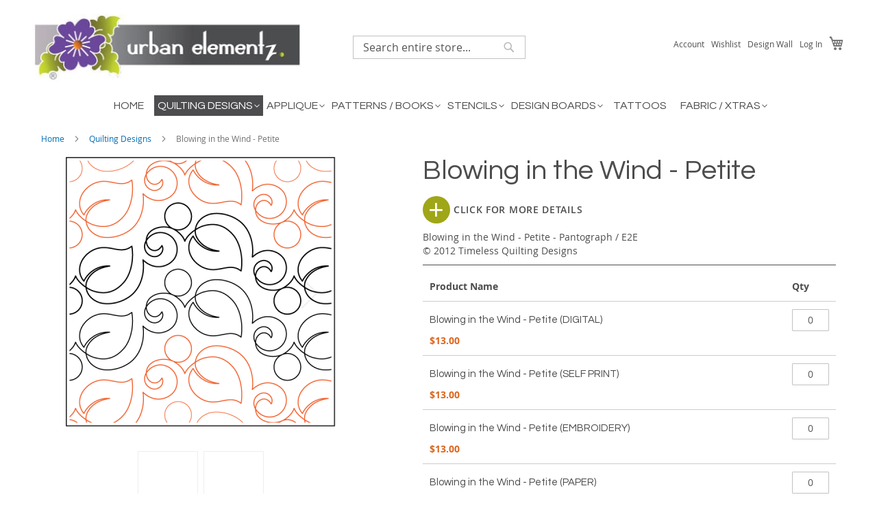

--- FILE ---
content_type: text/html; charset=UTF-8
request_url: https://www.urbanelementz.com/quilting-designs/blowing-in-the-wind-petite.html
body_size: 18900
content:
<!doctype html>
<html lang="en">
    <head prefix="og: http://ogp.me/ns# fb: http://ogp.me/ns/fb# product: http://ogp.me/ns/product#">
        <script>
    var LOCALE = 'en\u002DUS';
    var BASE_URL = 'https\u003A\u002F\u002Fwww.urbanelementz.com\u002F';
    var require = {
        'baseUrl': 'https\u003A\u002F\u002Fwww.urbanelementz.com\u002Fstatic\u002Fversion1768238864\u002Ffrontend\u002FRazoyo\u002Furbanel\u002Fen_US'
    };</script>        <meta charset="utf-8"/>
<meta name="title" content="Blowing in the Wind - Petite - Pantograph"/>
<meta name="description" content="Blowing in the Wind - Petite - Pantograph
By Timeless Quilting Designs
Available in Paper, Self Print, Embroidery and Digital. Digital file includes: BQM, CQP, DXF, HQF, IQP, PAT, QLI, SSD, TXT, WMF and 4QB or PLT. Most designs also include a DWG, GPF, "/>
<meta name="keywords" content="Blowing in the Wind - Petite"/>
<meta name="robots" content="INDEX,FOLLOW"/>
<meta name="viewport" content="width=device-width, initial-scale=1 maximum-scale=1.0"/>
<meta name="format-detection" content="telephone=no"/>
<title>Blowing in the Wind - Petite - Pantograph</title>
<link  rel="stylesheet" type="text/css"  media="all" href="https://www.urbanelementz.com/static/version1768238864/frontend/Razoyo/urbanel/en_US/mage/calendar.css" />
<link  rel="stylesheet" type="text/css"  media="all" href="https://www.urbanelementz.com/static/version1768238864/frontend/Razoyo/urbanel/en_US/Sparsh_Faq/css/faq.css" />
<link  rel="stylesheet" type="text/css"  media="all" href="https://www.urbanelementz.com/static/version1768238864/frontend/Razoyo/urbanel/en_US/css/styles-m.css" />
<link  rel="stylesheet" type="text/css"  media="all" href="https://www.urbanelementz.com/static/version1768238864/frontend/Razoyo/urbanel/en_US/mage/gallery/gallery.css" />
<link  rel="stylesheet" type="text/css"  media="all" href="https://www.urbanelementz.com/static/version1768238864/frontend/Razoyo/urbanel/en_US/Amasty_BannersLite/css/style.css" />
<link  rel="stylesheet" type="text/css"  media="all" href="https://www.urbanelementz.com/static/version1768238864/frontend/Razoyo/urbanel/en_US/Amasty_Promo/css/banner.css" />
<link  rel="stylesheet" type="text/css"  media="all" href="https://www.urbanelementz.com/static/version1768238864/frontend/Razoyo/urbanel/en_US/Solwin_Printpage/css/printpage.css" />
<link  rel="stylesheet" type="text/css"  media="all" href="https://www.urbanelementz.com/static/version1768238864/frontend/Razoyo/urbanel/en_US/css/product.css" />
<link  rel="stylesheet" type="text/css"  rel="stylesheet" type="text/css" href="https://www.urbanelementz.com/static/version1768238864/frontend/Razoyo/urbanel/en_US/Razoyo_Slider/css/swiper.min.css" />
<link  rel="stylesheet" type="text/css"  rel="stylesheet" type="text/css" href="https://www.urbanelementz.com/static/version1768238864/frontend/Razoyo/urbanel/en_US/Razoyo_Slider/css/swiper-custom.css" />
<link  rel="stylesheet" type="text/css"  media="screen and (min-width: 768px)" href="https://www.urbanelementz.com/static/version1768238864/frontend/Razoyo/urbanel/en_US/css/styles-l.css" />
<link  rel="stylesheet" type="text/css"  media="print" href="https://www.urbanelementz.com/static/version1768238864/frontend/Razoyo/urbanel/en_US/css/print.css" />
<script  type="text/javascript"  src="https://www.urbanelementz.com/static/version1768238864/frontend/Razoyo/urbanel/en_US/requirejs/require.js"></script>
<script  type="text/javascript"  src="https://www.urbanelementz.com/static/version1768238864/frontend/Razoyo/urbanel/en_US/mage/requirejs/mixins.js"></script>
<script  type="text/javascript"  src="https://www.urbanelementz.com/static/version1768238864/frontend/Razoyo/urbanel/en_US/requirejs-config.js"></script>
<script  type="text/javascript"  type="text/javascript" async="async" src="https://platform-api.sharethis.com/js/sharethis.js#property=5f22f935a80399001233c418&product=sop"></script>
<link rel="preload" as="font" crossorigin="anonymous" href="https://www.urbanelementz.com/static/version1768238864/frontend/Razoyo/urbanel/en_US/fonts/opensans/light/opensans-300.woff2" />
<link rel="preload" as="font" crossorigin="anonymous" href="https://www.urbanelementz.com/static/version1768238864/frontend/Razoyo/urbanel/en_US/fonts/opensans/regular/opensans-400.woff2" />
<link rel="preload" as="font" crossorigin="anonymous" href="https://www.urbanelementz.com/static/version1768238864/frontend/Razoyo/urbanel/en_US/fonts/opensans/semibold/opensans-600.woff2" />
<link rel="preload" as="font" crossorigin="anonymous" href="https://www.urbanelementz.com/static/version1768238864/frontend/Razoyo/urbanel/en_US/fonts/opensans/bold/opensans-700.woff2" />
<link rel="preload" as="font" crossorigin="anonymous" href="https://www.urbanelementz.com/static/version1768238864/frontend/Razoyo/urbanel/en_US/fonts/Luma-Icons.woff2" />
<link  rel="stylesheet" type="text/css" href="https://fonts.googleapis.com/css2?family=Questrial" />
<link  rel="icon" type="image/x-icon" href="https://www.urbanelementz.com/media/favicon/stores/1/favicon32x32.png" />
<link  rel="shortcut icon" type="image/x-icon" href="https://www.urbanelementz.com/media/favicon/stores/1/favicon32x32.png" />
<link  rel="canonical" href="https://www.urbanelementz.com/blowing-in-the-wind-petite.html" />
<meta name="p:domain_verify" content="6ce2cfcc418dcbb573ed1a7d69f754c6"/>        <script>
    document.addEventListener("DOMContentLoaded", function () {
        const inputsHoneySpamCheckTimeSubmit = document.querySelectorAll('input[name="honey_spam_start_timestamp"]');
        window.jajumaHoneySpamTimeCheck = {};
        inputsHoneySpamCheckTimeSubmit.forEach(input => {
            const closestForm = input.closest('form');
            if (closestForm) {
                // Extract the form identifier or generate a random one if not available
                const honeySpamFormInput = closestForm.querySelector('input[name="honey_spam_form"]');
                const valueHoneySpamForm = honeySpamFormInput ? honeySpamFormInput.value : Math.random().toString(36).substring(2, 10);
                window.jajumaHoneySpamTimeCheck[valueHoneySpamForm] = '';
                const inputsHoneySpamCheck = closestForm.querySelectorAll('input:not([type="hidden"]), textarea');
                inputsHoneySpamCheck.forEach(inputForm => {
                    inputForm.addEventListener('focus', function () {
                        if (!window.jajumaHoneySpamTimeCheck[valueHoneySpamForm]) {
                            window.jajumaHoneySpamTimeCheck[valueHoneySpamForm] = Date.now();
                        }
                    });
                });
                                    closestForm.onsubmit = async function() {
                        if (window.jajumaHoneySpamTimeCheck[valueHoneySpamForm]) {
                            const inputTimeStartCheck = closestForm.querySelector('input[name="honey_spam_start_timestamp"]');
                            inputTimeStartCheck.value = window.jajumaHoneySpamTimeCheck[valueHoneySpamForm];
                        }
                        closestForm.submit();
                    };
                            }
        });
    });
</script><!-- BEGIN GOOGLE ANALYTICS CODE -->
<script type="text/x-magento-init">
{
    "*": {
        "Magento_GoogleAnalytics/js/google-analytics": {
            "isCookieRestrictionModeEnabled": 0,
            "currentWebsite": 1,
            "cookieName": "user_allowed_save_cookie",
            "ordersTrackingData": [],
            "pageTrackingData": {"optPageUrl":"","isAnonymizedIpActive":false,"accountId":"UA-2054166-9"}        }
    }
}
</script>
<!-- END GOOGLE ANALYTICS CODE -->
    <script type="text/x-magento-init">
        {
            "*": {
                "Magento_PageCache/js/form-key-provider": {
                    "isPaginationCacheEnabled":
                        0                }
            }
        }
    </script>

<!--Custom Style-->
    <!-- Google Tag Manager -->
    <script>(function(w,d,s,l,i){w[l]=w[l]||[];w[l].push({'gtm.start':
    new Date().getTime(),event:'gtm.js'});var f=d.getElementsByTagName(s)[0],
    j=d.createElement(s),dl=l!='dataLayer'?'&l='+l:'';j.async=true;j.src=
    'https://www.googletagmanager.com/gtm.js?id='+i+dl;f.parentNode.insertBefore(j,f);
    })(window,document,'script','dataLayer','GTM-PSDT59L');</script>
    <!-- End Google Tag Manager -->

<meta property="og:type" content="product" />
<meta property="og:title"
      content="Blowing&#x20;in&#x20;the&#x20;Wind&#x20;-&#x20;Petite" />
<meta property="og:image"
      content="https://www.urbanelementz.com/media/catalog/product/cache/45f15b3829216b9a01a8e90e96ff2cb2/b/l/blowing-in-the-wind-pet.png" />
<meta property="og:description"
      content="&#x20;Blowing&#x20;in&#x20;the&#x20;Wind&#x20;-&#x20;Petite&#x20;-&#x20;Pantograph&#x20;&#x2F;&#x20;E2E&#x20;&#x20;&#x0D;&#x0A;&amp;copy&#x3B;&#x20;2012&#x20;Timeless&#x20;Quilting&#x20;Designs" />
<meta property="og:url" content="https://www.urbanelementz.com/blowing-in-the-wind-petite.html" />
    <meta property="product:price:amount" content="13"/>
    <meta property="product:price:currency"
      content="USD"/>
<script>
require(['jquery', 'domReady!'],function($){
    window.dataLayer = window.dataLayer || [];
    window.dataLayer.push({
        'event': 'view_item',
        'currency': 'USD',
        'value': 0,
        'ecommerce': {
            'items': [{
                'item_id': "Blowing in the Wind - Petite - Pantograph",
                'item_name': "Blowing in the Wind - Petite"
            }]
        }
    });
});
</script>

<script type="application/ld+json">
{
"@context": "http://schema.org/",
"@type": "Product",
"name": "Blowing in the Wind - Petite",
"image": "https://www.urbanelementz.com/media/catalog/product/cache/d117a267e215ee9f301458dbea97fc9e/b/l/blowing-in-the-wind-pet.png",
"sku": "Blowing in the Wind - Petite - Pantograph",
"offers": [
 {"@type": "Offer",
  "name": "Blowing in the Wind - Petite (DIGITAL)",
  "priceCurrency": "USD",
  "price": "13.00",
  "availability": "InStock"
 },
 {"@type": "Offer",
  "name": "Blowing in the Wind - Petite (SELF PRINT)",
  "priceCurrency": "USD",
  "price": "13.00",
  "availability": "InStock"
 },
 {"@type": "Offer",
  "name": "Blowing in the Wind - Petite (EMBROIDERY)",
  "priceCurrency": "USD",
  "price": "13.00",
  "availability": "InStock"
 },
 {"@type": "Offer",
  "name": "Blowing in the Wind - Petite (PAPER)",
  "priceCurrency": "USD",
  "price": "14.95",
  "availability": "InStock"
  }]
}
</script>
    </head>
    <body data-container="body"
          data-mage-init='{"loaderAjax": {}, "loader": { "icon": "https://www.urbanelementz.com/static/version1768238864/frontend/Razoyo/urbanel/en_US/images/loader-2.gif"}}'
        id="html-body" class="page-product-grouped catalog-product-view product-blowing-in-the-wind-petite categorypath-quilting-designs category-quilting-designs page-layout-1column">
            <!-- Google Tag Manager (noscript) -->
    <noscript><iframe src="https://www.googletagmanager.com/ns.html?id=GTM-PSDT59L"
    height="0" width="0" style="display:none;visibility:hidden"></iframe></noscript>
    <!-- End Google Tag Manager (noscript) -->

<script type="text/x-magento-init">
    {
        "*": {
            "Magento_PageBuilder/js/widget-initializer": {
                "config": {"[data-content-type=\"slider\"][data-appearance=\"default\"]":{"Magento_PageBuilder\/js\/content-type\/slider\/appearance\/default\/widget":false},"[data-content-type=\"map\"]":{"Magento_PageBuilder\/js\/content-type\/map\/appearance\/default\/widget":false},"[data-content-type=\"row\"]":{"Magento_PageBuilder\/js\/content-type\/row\/appearance\/default\/widget":false},"[data-content-type=\"tabs\"]":{"Magento_PageBuilder\/js\/content-type\/tabs\/appearance\/default\/widget":false},"[data-content-type=\"slide\"]":{"Magento_PageBuilder\/js\/content-type\/slide\/appearance\/default\/widget":{"buttonSelector":".pagebuilder-slide-button","showOverlay":"hover","dataRole":"slide"}},"[data-content-type=\"banner\"]":{"Magento_PageBuilder\/js\/content-type\/banner\/appearance\/default\/widget":{"buttonSelector":".pagebuilder-banner-button","showOverlay":"hover","dataRole":"banner"}},"[data-content-type=\"buttons\"]":{"Magento_PageBuilder\/js\/content-type\/buttons\/appearance\/inline\/widget":false},"[data-content-type=\"products\"][data-appearance=\"carousel\"]":{"Magento_PageBuilder\/js\/content-type\/products\/appearance\/carousel\/widget":false}},
                "breakpoints": {"desktop":{"label":"Desktop","stage":true,"default":true,"class":"desktop-switcher","icon":"Magento_PageBuilder::css\/images\/switcher\/switcher-desktop.svg","conditions":{"min-width":"1024px"},"options":{"products":{"default":{"slidesToShow":"5"}}}},"tablet":{"conditions":{"max-width":"1024px","min-width":"768px"},"options":{"products":{"default":{"slidesToShow":"4"},"continuous":{"slidesToShow":"3"}}}},"mobile":{"label":"Mobile","stage":true,"class":"mobile-switcher","icon":"Magento_PageBuilder::css\/images\/switcher\/switcher-mobile.svg","media":"only screen and (max-width: 768px)","conditions":{"max-width":"768px","min-width":"640px"},"options":{"products":{"default":{"slidesToShow":"3"}}}},"mobile-small":{"conditions":{"max-width":"640px"},"options":{"products":{"default":{"slidesToShow":"2"},"continuous":{"slidesToShow":"1"}}}}}            }
        }
    }
</script>

<div class="cookie-status-message" id="cookie-status">
    The store will not work correctly in the case when cookies are disabled.</div>
<script type="text&#x2F;javascript">document.querySelector("#cookie-status").style.display = "none";</script>
<script type="text/x-magento-init">
    {
        "*": {
            "cookieStatus": {}
        }
    }
</script>

<script type="text/x-magento-init">
    {
        "*": {
            "mage/cookies": {
                "expires": null,
                "path": "\u002F",
                "domain": ".www.urbanelementz.com",
                "secure": true,
                "lifetime": "86400"
            }
        }
    }
</script>
    <noscript>
        <div class="message global noscript">
            <div class="content">
                <p>
                    <strong>JavaScript seems to be disabled in your browser.</strong>
                    <span>
                        For the best experience on our site, be sure to turn on Javascript in your browser.                    </span>
                </p>
            </div>
        </div>
    </noscript>

<script>
    window.cookiesConfig = window.cookiesConfig || {};
    window.cookiesConfig.secure = true;
</script><script>    require.config({
        map: {
            '*': {
                wysiwygAdapter: 'mage/adminhtml/wysiwyg/tiny_mce/tinymceAdapter'
            }
        }
    });</script><script>    require.config({
        paths: {
            googleMaps: 'https\u003A\u002F\u002Fmaps.googleapis.com\u002Fmaps\u002Fapi\u002Fjs\u003Fv\u003D3\u0026key\u003D'
        },
        config: {
            'Magento_PageBuilder/js/utils/map': {
                style: '',
            },
            'Magento_PageBuilder/js/content-type/map/preview': {
                apiKey: '',
                apiKeyErrorMessage: 'You\u0020must\u0020provide\u0020a\u0020valid\u0020\u003Ca\u0020href\u003D\u0027https\u003A\u002F\u002Fwww.urbanelementz.com\u002Fadminhtml\u002Fsystem_config\u002Fedit\u002Fsection\u002Fcms\u002F\u0023cms_pagebuilder\u0027\u0020target\u003D\u0027_blank\u0027\u003EGoogle\u0020Maps\u0020API\u0020key\u003C\u002Fa\u003E\u0020to\u0020use\u0020a\u0020map.'
            },
            'Magento_PageBuilder/js/form/element/map': {
                apiKey: '',
                apiKeyErrorMessage: 'You\u0020must\u0020provide\u0020a\u0020valid\u0020\u003Ca\u0020href\u003D\u0027https\u003A\u002F\u002Fwww.urbanelementz.com\u002Fadminhtml\u002Fsystem_config\u002Fedit\u002Fsection\u002Fcms\u002F\u0023cms_pagebuilder\u0027\u0020target\u003D\u0027_blank\u0027\u003EGoogle\u0020Maps\u0020API\u0020key\u003C\u002Fa\u003E\u0020to\u0020use\u0020a\u0020map.'
            },
        }
    });</script><script>
    require.config({
        shim: {
            'Magento_PageBuilder/js/utils/map': {
                deps: ['googleMaps']
            }
        }
    });</script><script>
require(['jquery', 'domReady!'],function($){
    var cartButton = document.getElementById("product-addtocart-button");
    if (cartButton) {
        cartButton.addEventListener("click", function () {
            window.dataLayer = window.dataLayer || [];
            window.dataLayer.push({
                'event': 'add_to_cart',
                'currency': 'USD',
                'value': 0,
                'ecommerce': {
                    'items': [{
                        'item_id': "Blowing in the Wind - Petite - Pantograph",
                        'item_name': "Blowing in the Wind - Petite"
                    }]
                }
            });
        });
    }
});
</script>
<div class="page-wrapper"><header class="page-header"><div class="panel wrapper"><div class="panel header"><a class="action skip contentarea"
   href="#contentarea">
    <span>
        Skip to Content    </span>
</a>
<ul class="header links"><div data-bind="scope: 'customer'">
        <li class="greet welcome">
        <!-- ko if: customer().fullname  -->
        <span class="logged-in"
              data-bind="text: new String('Welcome, %1!').replace('%1', customer().fullname)">
        </span>
        <!-- /ko -->
        <!-- ko ifnot: customer().fullname  -->
        <span class="not-logged-in"
              data-bind='html:""'></span>
                <!-- /ko -->
    </li>
        <li class="my-account">
        <a href="/customer/account/">
            <span class="logged-in">My Account</span>
        </a>
    </li>
    <li class="wishlist">
        <a href="/wishlist/">
            <span class="logged-in">Wishlist</span>
        </a>
    </li>
    <li class="designwall">
        <a href="/designwall">
            <span class="logged-in">Design Wall</span>
        </a>
    </li>
    <!-- ko if: customer().fullname  -->
    <li class="logout authorization-link">
        <a href="/customer/account/logout/">
            <span class="logged-in">Log out</span>
        </a>
    </li>
    <!-- /ko -->
        <script type="text/x-magento-init">
    {
        "*": {
            "Magento_Ui/js/core/app": {
                "components": {
                    "customer": {
                        "component": "Magento_Customer/js/view/customer"
                    }
                }
            }
        }
    }
    </script>
</div>
        <li class="nav item " data-aw-store-credit-block-name="aw_store_credit.header.links.balance"></li>

<li class="link authorization-link" data-label="or">
    <a href="https://www.urbanelementz.com/customer/account/login/"        >Log In</a>
</li>
<li><a href="https://www.urbanelementz.com/customer/account/create/" id="idYZLGs15r" >Create an Account</a></li></ul></div></div><div class="header content"><span data-action="toggle-nav" class="action nav-toggle"><span>Toggle Nav</span></span>
<a
    class="col-4 logo"
    href="https://www.urbanelementz.com/"
    title="Urban&#x20;Elementz"
    aria-label="store logo">
    <img src="https://www.urbanelementz.com/media/logo/stores/1/Single-Flower-Grey-Bar-WEB-TOP-LOGO.jpg"
         title="Urban&#x20;Elementz"
         alt="Urban&#x20;Elementz"
            width="400"            height="100"    />
</a>
<div class="col-4 block block-search">
    <div class="block block-title"><strong>Search</strong></div>
    <div class="block block-content">
        <form class="form minisearch" id="search_mini_form" action="https://www.urbanelementz.com/catalogsearch/result/" method="get">
            <div class="field search">
                <label class="label" for="search" data-role="minisearch-label">
                    <span>Search</span>
                </label>
                <div class="control">
                    <input id="search"
                           data-mage-init='{"quickSearch":{
                                "formSelector":"#search_mini_form",
                                "url":"https://www.urbanelementz.com/search/ajax/suggest/",
                                "destinationSelector":"#search_autocomplete",
                                "minSearchLength":"1"}
                           }'
                           type="text"
                           name="q"
                           value=""
                           placeholder="Search&#x20;entire&#x20;store..."
                           class="input-text"
                           maxlength="128"
                           role="combobox"
                           aria-haspopup="false"
                           aria-autocomplete="both"
                           autocomplete="off"
                           aria-expanded="false"/>
                    <div id="search_autocomplete" class="search-autocomplete"></div>
                    <div class="nested">
    <a class="action advanced" href="https://www.urbanelementz.com/catalogsearch/advanced/" data-action="advanced-search">
        Advanced Search    </a>
</div>
                </div>
            </div>
            <div class="actions">
                <button type="submit"
                    title="Search"
                    class="action search"
                    aria-label="Search"
                >
                    <span>Search</span>
                </button>
            </div>
        </form>
    </div>
</div>
<div class="col-4 links"><div class="header-links"><ul class="header-links-top"><li class="link wishlist" data-bind="scope: 'wishlist'">
    <a href="https://www.urbanelementz.com/wishlist/">Wishlist        <!-- ko if: wishlist().counter -->
        <span data-bind="text: wishlist().counter" class="counter qty"></span>
        <!-- /ko -->
    </a>
</li>
<script type="text/x-magento-init">
    {
        "*": {
            "Magento_Ui/js/core/app": {
                "components": {
                    "wishlist": {
                        "component": "Magento_Wishlist/js/view/wishlist"
                    }
                }
            }
        }
    }

</script>
<li class="link authorization-link" data-label="or">
    <a href="https://www.urbanelementz.com/customer/account/login/"        >Log In</a>
</li>
<li  class="item link compare" data-bind="scope: 'compareProducts'" data-role="compare-products-link">
    <a class="action compare no-display" title="Compare&#x20;Products"
       data-bind="attr: {'href': compareProducts().listUrl}, css: {'no-display': !compareProducts().count}"
    >
                Compare        <span class="counter qty" data-bind="text: compareProducts().countCaption"></span>
    </a>
</li>
<script type="text/x-magento-init">
{"[data-role=compare-products-link]": {"Magento_Ui/js/core/app": {"components":{"compareProducts":{"component":"Magento_Catalog\/js\/view\/compare-products"}}}}}
</script>
<li>
    <a href="/designwall">
        Design Wall
    </a>
</li>
<li data-block="minicart" class="minicart-wrapper">
    <a class="action showcart" href="https://www.urbanelementz.com/checkout/cart/"
       data-bind="scope: 'minicart_content'">
        <span class="text">My Cart</span>
        <span class="counter qty empty"
              data-bind="css: { empty: !!getCartParam('summary_count') == false && !isLoading() }, blockLoader: isLoading">
            <span class="counter-number"><!-- ko text: getCartParam('summary_count') --><!-- /ko --></span>
            <span class="counter-label">
            <!-- ko if: getCartParam('summary_count') -->
                <!-- ko text: getCartParam('summary_count') --><!-- /ko -->
                <!-- ko i18n: 'items' --><!-- /ko -->
            <!-- /ko -->
            </span>
        </span>
    </a>
            <div class="block block-minicart"
             data-role="dropdownDialog"
             data-mage-init='{"dropdownDialog":{
                "appendTo":"[data-block=minicart]",
                "triggerTarget":".showcart",
                "timeout": "2000",
                "closeOnMouseLeave": false,
                "closeOnEscape": true,
                "triggerClass":"active",
                "parentClass":"active",
                "buttons":[]}}'>
            <div id="minicart-content-wrapper" data-bind="scope: 'minicart_content'">
                <!-- ko template: getTemplate() --><!-- /ko -->
            </div>
                    </div>
        <script>
        window.checkout = {"shoppingCartUrl":"https:\/\/www.urbanelementz.com\/checkout\/cart\/","checkoutUrl":"https:\/\/www.urbanelementz.com\/checkout\/","updateItemQtyUrl":"https:\/\/www.urbanelementz.com\/checkout\/sidebar\/updateItemQty\/","removeItemUrl":"https:\/\/www.urbanelementz.com\/checkout\/sidebar\/removeItem\/","imageTemplate":"Magento_Catalog\/product\/image_with_borders","baseUrl":"https:\/\/www.urbanelementz.com\/","minicartMaxItemsVisible":5,"websiteId":"1","maxItemsToDisplay":10,"storeId":"1","storeGroupId":"1","customerLoginUrl":"https:\/\/www.urbanelementz.com\/customer\/account\/login\/","isRedirectRequired":false,"autocomplete":"off","captcha":{"user_login":{"isCaseSensitive":false,"imageHeight":50,"imageSrc":"","refreshUrl":"https:\/\/www.urbanelementz.com\/captcha\/refresh\/","isRequired":false,"timestamp":1769671266}}};
    </script>
    <script type="text/x-magento-init">
    {
        "[data-block='minicart']": {
            "Magento_Ui/js/core/app": {"components":{"minicart_content":{"children":{"subtotal.container":{"children":{"subtotal":{"children":{"subtotal.totals":{"config":{"display_cart_subtotal_incl_tax":0,"display_cart_subtotal_excl_tax":1,"template":"Magento_Tax\/checkout\/minicart\/subtotal\/totals"},"children":{"subtotal.totals.msrp":{"component":"Magento_Msrp\/js\/view\/checkout\/minicart\/subtotal\/totals","config":{"displayArea":"minicart-subtotal-hidden","template":"Magento_Msrp\/checkout\/minicart\/subtotal\/totals"}}},"component":"Magento_Tax\/js\/view\/checkout\/minicart\/subtotal\/totals"}},"component":"uiComponent","config":{"template":"Magento_Checkout\/minicart\/subtotal"}}},"component":"uiComponent","config":{"displayArea":"subtotalContainer"}},"item.renderer":{"component":"Magento_Checkout\/js\/view\/cart-item-renderer","config":{"displayArea":"defaultRenderer","template":"Magento_Checkout\/minicart\/item\/default"},"children":{"item.image":{"component":"Magento_Catalog\/js\/view\/image","config":{"template":"Magento_Catalog\/product\/image","displayArea":"itemImage"}},"checkout.cart.item.price.sidebar":{"component":"uiComponent","config":{"template":"Magento_Checkout\/minicart\/item\/price","displayArea":"priceSidebar"}}}},"extra_info":{"component":"uiComponent","config":{"displayArea":"extraInfo"}},"promotion":{"component":"uiComponent","config":{"displayArea":"promotion"}}},"config":{"itemRenderer":{"default":"defaultRenderer","simple":"defaultRenderer","virtual":"defaultRenderer"},"template":"Magento_Checkout\/minicart\/content"},"component":"Magento_Checkout\/js\/view\/minicart"}},"types":[]}        },
        "*": {
            "Magento_Ui/js/block-loader": "https\u003A\u002F\u002Fwww.urbanelementz.com\u002Fstatic\u002Fversion1768238864\u002Ffrontend\u002FRazoyo\u002Furbanel\u002Fen_US\u002Fimages\u002Floader\u002D1.gif"
        }
    }
    </script>
</li>
</ul><ul class="header links"><li><a href="https://www.urbanelementz.com/customer/account/" id="idGQ37tn8B" >Account</a></li><li class="link wishlist" data-bind="scope: 'wishlist'">
    <a href="https://www.urbanelementz.com/wishlist/">Wishlist        <!-- ko if: wishlist().counter -->
        <span data-bind="text: wishlist().counter" class="counter qty"></span>
        <!-- /ko -->
    </a>
</li>
<script type="text/x-magento-init">
    {
        "*": {
            "Magento_Ui/js/core/app": {
                "components": {
                    "wishlist": {
                        "component": "Magento_Wishlist/js/view/wishlist"
                    }
                }
            }
        }
    }

</script>
</ul></div></div></div></header>    <div class="sections nav-sections">
                <div class="section-items nav-sections-items"
             data-mage-init='{"tabs":{"openedState":"active"}}'>
                                            <div class="section-item-title nav-sections-item-title"
                     data-role="collapsible">
                    <a class="nav-sections-item-switch"
                       data-toggle="switch" href="#store.menu">
                        Menu                    </a>
                </div>
                <div class="section-item-content nav-sections-item-content"
                     id="store.menu"
                     data-role="content">
                    
<nav class="navigation" data-action="navigation">
    <ul data-mage-init='{"menu":{"responsive":true, "expanded":true, "position":{"my":"left top","at":"left bottom"}}}'>
        <li  class="level0 nav-1 first level-top"><a href="/"  class="level-top" ><span>Home</span></a></li><li  class="level0 nav-2 category-item active level-top parent"><a href="https://www.urbanelementz.com/quilting-designs.html"  class="level-top" ><span>Quilting Designs</span></a><ul class="level0 submenu"><li  class="level1 nav-2-1 category-item first"><a href="https://www.urbanelementz.com/quilting-designs/pantographs-e2e.html" ><span>Digital / Paper - E2E Pantographs</span></a></li><li  class="level1 nav-2-2 category-item"><a href="https://www.urbanelementz.com/quilting-designs/blocks.html" ><span>Digital / Paper - Blocks</span></a></li><li  class="level1 nav-2-3 category-item"><a href="https://www.urbanelementz.com/quilting-designs/digital-paper-corners.html" ><span>Digital / Paper - Corners</span></a></li><li  class="level1 nav-2-4 category-item last"><a href="https://www.urbanelementz.com/quilting-designs/sets.html" ><span>Digital / Paper - Sets</span></a></li></ul></li><li  class="level0 nav-3 category-item level-top parent"><a href="https://www.urbanelementz.com/applique-elementz.html"  class="level-top" ><span>Applique</span></a><ul class="level0 submenu"><li  class="level1 nav-3-1 category-item first"><a href="https://www.urbanelementz.com/applique-elementz/applique-elementz-quilts.html" ><span>Applique - Quilts</span></a></li><li  class="level1 nav-3-2 category-item"><a href="https://www.urbanelementz.com/applique-elementz/applique-elementz-projects.html" ><span>Applique - Projects</span></a></li><li  class="level1 nav-3-3 category-item last"><a href="https://www.urbanelementz.com/applique-elementz/applique-elementz-extra-elementz.html" ><span>Applique - Extra Elementz</span></a></li></ul></li><li  class="level0 nav-4 category-item level-top parent"><a href="https://www.urbanelementz.com/patterns-books.html"  class="level-top" ><span>Patterns / Books</span></a><ul class="level0 submenu"><li  class="level1 nav-4-1 category-item first"><a href="https://www.urbanelementz.com/patterns-books/patterns-applique.html" ><span>Patterns - Applique</span></a></li><li  class="level1 nav-4-2 category-item"><a href="https://www.urbanelementz.com/patterns-books/patterns-piecing.html" ><span>Patterns - Piecing</span></a></li><li  class="level1 nav-4-3 category-item last"><a href="https://www.urbanelementz.com/patterns-books/books.html" ><span>Books</span></a></li></ul></li><li  class="level0 nav-5 category-item level-top parent"><a href="https://www.urbanelementz.com/stencils.html"  class="level-top" ><span>Stencils</span></a><ul class="level0 submenu"><li  class="level1 nav-5-1 category-item first"><a href="https://www.urbanelementz.com/stencils/stencils-borders-overalls.html" ><span>Stencils - Borders / Overalls</span></a></li><li  class="level1 nav-5-2 category-item last"><a href="https://www.urbanelementz.com/stencils/stencils-blocks.html" ><span>Stencils - Blocks</span></a></li></ul></li><li  class="level0 nav-6 category-item level-top parent"><a href="https://www.urbanelementz.com/design-boards.html"  class="level-top" ><span>Design Boards</span></a><ul class="level0 submenu"><li  class="level1 nav-6-1 category-item first"><a href="https://www.urbanelementz.com/design-boards/design-boards-borders-overalls.html" ><span>Boards - Borders / Overalls</span></a></li><li  class="level1 nav-6-2 category-item"><a href="https://www.urbanelementz.com/design-boards/design-boards-blocks.html" ><span>Boards - Blocks</span></a></li><li  class="level1 nav-6-3 category-item last"><a href="https://www.urbanelementz.com/design-boards/stylus-etc.html" ><span>Stylus / Etc.</span></a></li></ul></li><li  class="level0 nav-7 category-item level-top"><a href="https://www.urbanelementz.com/tattoo-elementz.html"  class="level-top" ><span>Tattoos</span></a></li><li  class="level0 nav-8 category-item last level-top parent"><a href="https://www.urbanelementz.com/other-products.html"  class="level-top" ><span>Fabric / Xtras</span></a><ul class="level0 submenu"><li  class="level1 nav-8-1 category-item first"><a href="https://www.urbanelementz.com/other-products/catalogs-gift-cards.html" ><span>Catalogs / Gift Cards</span></a></li><li  class="level1 nav-8-2 category-item"><a href="https://www.urbanelementz.com/other-products/fabric.html" ><span>Fabric</span></a></li><li  class="level1 nav-8-3 category-item"><a href="https://www.urbanelementz.com/other-products/misc-supplies.html" ><span>Miracle Chalk / Misc. Supplies</span></a></li><li  class="level1 nav-8-4 category-item last"><a href="https://www.urbanelementz.com/other-products/pantograph-gridz-5.html" ><span>Pantograph Gridz</span></a></li></ul></li>            </ul>
</nav>
                </div>
                                            <div class="section-item-title nav-sections-item-title"
                     data-role="collapsible">
                    <a class="nav-sections-item-switch"
                       data-toggle="switch" href="#store.links">
                        Account                    </a>
                </div>
                <div class="section-item-content nav-sections-item-content"
                     id="store.links"
                     data-role="content">
                    <!-- Account links -->                </div>
                                    </div>
    </div>
<div class="breadcrumbs"></div>
<script type="text/x-magento-init">
    {
        ".breadcrumbs": {
            "breadcrumbs": {"categoryUrlSuffix":".html","useCategoryPathInUrl":1,"product":"Blowing in the Wind - Petite"}        }
    }
</script>
<main id="maincontent" class="page-main"><a id="contentarea" tabindex="-1"></a>
<div class="page messages"><div data-placeholder="messages"></div>
<div data-bind="scope: 'messages'">
    <!-- ko if: cookieMessages && cookieMessages.length > 0 -->
    <div aria-atomic="true" role="alert" data-bind="foreach: { data: cookieMessages, as: 'message' }" class="messages">
        <div data-bind="attr: {
            class: 'message-' + message.type + ' ' + message.type + ' message',
            'data-ui-id': 'message-' + message.type
        }">
            <div data-bind="html: $parent.prepareMessageForHtml(message.text)"></div>
        </div>
    </div>
    <!-- /ko -->

    <!-- ko if: messages().messages && messages().messages.length > 0 -->
    <div aria-atomic="true" role="alert" class="messages" data-bind="foreach: {
        data: messages().messages, as: 'message'
    }">
        <div data-bind="attr: {
            class: 'message-' + message.type + ' ' + message.type + ' message',
            'data-ui-id': 'message-' + message.type
        }">
            <div data-bind="html: $parent.prepareMessageForHtml(message.text)"></div>
        </div>
    </div>
    <!-- /ko -->
</div>
<script type="text/x-magento-init">
    {
        "*": {
            "Magento_Ui/js/core/app": {
                "components": {
                        "messages": {
                            "component": "Magento_Theme/js/view/messages"
                        }
                    }
                }
            }
    }
</script>
</div><div class="columns"><div class="column main">    
<div class="product media"><a id="gallery-prev-area" tabindex="-1"></a>
<div class="action-skip-wrapper"><a class="action skip gallery-next-area"
   href="#gallery-next-area">
    <span>
        Skip to the end of the images gallery    </span>
</a>
</div>

<div class="gallery-container round-stickers"> 
    <div class="gallery-placeholder _block-content-loading" data-gallery-role="gallery-placeholder">
                        <img
            itemprop="image"
            alt="main product photo"
            class="gallery-placeholder__image"
            src="https://www.urbanelementz.com/media/catalog/product/cache/d6df799432c85d7ad2c7a9e4e60732c5/b/l/blowing-in-the-wind-pet.png"
        />
    </div>
            </div>

<script type="text/x-magento-init">
    {
        "[data-gallery-role=gallery-placeholder]": {
            "mage/gallery/gallery": {
                "mixins":["magnifier/magnify"],
                "magnifierOpts": {"fullscreenzoom":"20","top":"","left":"","width":"","height":"","eventType":"hover","enabled":false,"mode":"outside"},
                "data": [{"thumb":"https:\/\/www.urbanelementz.com\/media\/catalog\/product\/cache\/6df45edeb477fece272cb12d582bd5ba\/b\/l\/blowing-in-the-wind-pet.png","img":"https:\/\/www.urbanelementz.com\/media\/catalog\/product\/cache\/d6df799432c85d7ad2c7a9e4e60732c5\/b\/l\/blowing-in-the-wind-pet.png","full":"https:\/\/www.urbanelementz.com\/media\/catalog\/product\/cache\/7909677b513d592503e6a5903e599ea8\/b\/l\/blowing-in-the-wind-pet.png","caption":"Blowing in the Wind - Petite - Pantograph","position":"1","isMain":true,"type":"image","videoUrl":null},{"thumb":"https:\/\/www.urbanelementz.com\/media\/catalog\/product\/b\/l\/blowing_in_the_wind_pet-gif.gif","img":"https:\/\/www.urbanelementz.com\/media\/catalog\/product\/b\/l\/blowing_in_the_wind_pet-gif.gif","full":"https:\/\/www.urbanelementz.com\/media\/catalog\/product\/b\/l\/blowing_in_the_wind_pet-gif.gif","caption":"Blowing in the Wind - Petite - Single Repeat","position":"2","isMain":false,"type":"image","videoUrl":null}],
                "options": {"nav":"thumbs","loop":true,"keyboard":true,"arrows":true,"allowfullscreen":true,"showCaption":true,"width":400,"thumbwidth":78,"thumbheight":78,"height":400,"transitionduration":500,"transition":"slide","navarrows":true,"navtype":"slides","navdir":"horizontal"},
                "fullscreen": {"nav":"thumbs","loop":true,"navdir":"horizontal","navarrows":false,"navtype":"slides","arrows":true,"showCaption":true,"transitionduration":500,"transition":"slide"},
                 "breakpoints": {"mobile":{"conditions":{"max-width":"768px"},"options":{"options":{"nav":"dots"}}}}            }
        }
    }
</script>
<script type="text/x-magento-init">
    {
        "[data-gallery-role=gallery-placeholder]": {
            "Magento_ProductVideo/js/fotorama-add-video-events": {
                "videoData": [{"mediaType":"image","videoUrl":null,"isBase":true},{"mediaType":"image","videoUrl":null,"isBase":false}],
                "videoSettings": [{"playIfBase":"0","showRelated":"0","videoAutoRestart":"0"}],
                "optionsVideoData": []            }
        }
    }
</script>
<div class="action-skip-wrapper"><a class="action skip gallery-prev-area"
   href="#gallery-prev-area">
    <span>
        Skip to the beginning of the images gallery    </span>
</a>
</div><a id="gallery-next-area" tabindex="-1"></a>
</div><div class="product-info-main"><div class="page-title-wrapper&#x20;product">
    <h1 class="page-title"
                >
        <span class="base" data-ui-id="page-title-wrapper" itemprop="name">Blowing in the Wind - Petite</span>    </h1>
    
<div class="razoyo-pbp-msg-wrapper-38489 razoyo-pbp-msg-wrapper" 
    data-mage-init='{ "razoyoPbpMsg": {"productIds": [38489], "targetTemplate": ".razoyo-pbp-msg-wrapper-"} }'> </div>

<a class="action more-details" href="#details">
    <span>CLICK FOR MORE DETAILS</span> 
</a>

<div class="product-short-description"> <p> Blowing in the Wind - Petite - Pantograph / E2E <br /> 
&copy; 2012 Timeless Quilting Designs</p> 
</div>
<div style="display:none;" class='test' data-bind="mageInit: {'razoyo-add-to-cart-scroll':{}}"> </div>

</div>
<div class="product-info-price"><div class="price-box price-final_price" data-role="priceBox" data-product-id="38489" data-price-box="product-id-38489"><div class="price-box">
    </div>
</div></div>        <div data-aw-store-credit-block-name="aw_store_credit.product.view.discount"></div>



<div class="product-add-form">
    <form action="https://www.urbanelementz.com/checkout/cart/add/uenc/aHR0cHM6Ly93d3cudXJiYW5lbGVtZW50ei5jb20vcXVpbHRpbmctZGVzaWducy9ibG93aW5nLWluLXRoZS13aW5kLXBldGl0ZS5odG1s/product/38489/" method="post"
          id="product_addtocart_form" enctype="multipart/form-data">
        <input type="hidden" name="product" value="38489" />
        <input type="hidden" name="selected_configurable_option" value="" />
        <input type="hidden" name="related_product" id="related-products-field" value="" />
        <input name="form_key" type="hidden" value="dnl3Mw57MN9TfNYr" />                            
<div class="table-wrapper grouped">
    <table class="table data grouped" id="super-product-table">
        <thead>
        <tr>
            <th class="col item" scope="col">Product Name</th>
                            <th class="col qty" scope="col">Qty</th>
                    </tr>
        </thead>

                        <tbody>
            <tr>
                <td data-th="Product Name" class="col item">
                    <strong class="product-item-name">Blowing in the Wind - Petite (DIGITAL)</strong>
                                                                        <div class="price-box price-final_price" data-role="priceBox" data-product-id="38431" data-price-box="product-id-38431">
    

<span class="price-container price-final_price&#x20;tax&#x20;weee"
        >
        <span  id="product-price-38431"                data-price-amount="13"
        data-price-type="finalPrice"
        class="price-wrapper "
    ><span class="price">$13.00</span></span>
        </span>

</div>                                                                                                                             </td>
                                <td data-th="Qty" class="col qty">
                                    <div class="control qty">
                        <input type="number" name="super_group[38431]"
                               data-selector="super_group[38431]"
                               maxlength="12"
                               min="0"
                               placeholder="0"
                               onfocus="this.placeholder = ''"
                               onblur="this.placeholder = '0'"
                               title="Qty"
                               class="input-text qty validate-grouped-options"
                               data-validate="{'validate-grouped-qty':'#super-product-table'}"
                               data-errors-message-box="#validation-message-box"/>
                    </div>
                                </td>
                            </tr>
                    </tbody>
                <tbody>
            <tr>
                <td data-th="Product Name" class="col item">
                    <strong class="product-item-name">Blowing in the Wind - Petite (SELF PRINT)</strong>
                                                                        <div class="price-box price-final_price" data-role="priceBox" data-product-id="38464" data-price-box="product-id-38464">
    

<span class="price-container price-final_price&#x20;tax&#x20;weee"
        >
        <span  id="product-price-38464"                data-price-amount="13"
        data-price-type="finalPrice"
        class="price-wrapper "
    ><span class="price">$13.00</span></span>
        </span>

</div>                                                                                                                             </td>
                                <td data-th="Qty" class="col qty">
                                    <div class="control qty">
                        <input type="number" name="super_group[38464]"
                               data-selector="super_group[38464]"
                               maxlength="12"
                               min="0"
                               placeholder="0"
                               onfocus="this.placeholder = ''"
                               onblur="this.placeholder = '0'"
                               title="Qty"
                               class="input-text qty validate-grouped-options"
                               data-validate="{'validate-grouped-qty':'#super-product-table'}"
                               data-errors-message-box="#validation-message-box"/>
                    </div>
                                </td>
                            </tr>
                    </tbody>
                <tbody>
            <tr>
                <td data-th="Product Name" class="col item">
                    <strong class="product-item-name">Blowing in the Wind - Petite (EMBROIDERY)</strong>
                                                                        <div class="price-box price-final_price" data-role="priceBox" data-product-id="39291" data-price-box="product-id-39291">
    

<span class="price-container price-final_price&#x20;tax&#x20;weee"
        >
        <span  id="product-price-39291"                data-price-amount="13"
        data-price-type="finalPrice"
        class="price-wrapper "
    ><span class="price">$13.00</span></span>
        </span>

</div>                                                                                                                             </td>
                                <td data-th="Qty" class="col qty">
                                    <div class="control qty">
                        <input type="number" name="super_group[39291]"
                               data-selector="super_group[39291]"
                               maxlength="12"
                               min="0"
                               placeholder="0"
                               onfocus="this.placeholder = ''"
                               onblur="this.placeholder = '0'"
                               title="Qty"
                               class="input-text qty validate-grouped-options"
                               data-validate="{'validate-grouped-qty':'#super-product-table'}"
                               data-errors-message-box="#validation-message-box"/>
                    </div>
                                </td>
                            </tr>
                    </tbody>
                <tbody>
            <tr>
                <td data-th="Product Name" class="col item">
                    <strong class="product-item-name">Blowing in the Wind - Petite (PAPER)</strong>
                                                                        <div class="price-box price-final_price" data-role="priceBox" data-product-id="38402" data-price-box="product-id-38402">
    

<span class="price-container price-final_price&#x20;tax&#x20;weee"
        >
        <span  id="product-price-38402"                data-price-amount="14.95"
        data-price-type="finalPrice"
        class="price-wrapper "
    ><span class="price">$14.95</span></span>
        </span>

</div>                                                                                                                         <div class="product-options-wrapper" data-product-id="38402" style="margin-top: 20px" >
                                    <div class="fieldset">
                                                                                                                                                                                                                                <div class="custom-option-block">
<h3 class="center">Want a different size?</h3>
<p class="margin-bottom">Customize any of our PAPER pantographs and blocks to any size you desire.
Just enter the&nbsp;SIZE that you want a block, or a SINGLE ROW of a design to be.
Also, please specify if 1 or 2 ROWS is preferred. (<strong>NOTE:</strong> Check default size
below in <strong>DETAILS</strong> before ordering, and consider your machine's throat space
when choosing size and number of rows.)</p>

<p class="margin-bottom">An additional charge of $2.50 will apply to all customized designs.
When requesting 2 rows, a single row can't exceed 9". Not all requests
may be possible, contact us at 830.964.6133 if you have any questions.
Please allow additional time for custom sizing.
Sales on custom orders are final.</p>

<p>Enter requested <strong>SIZE</strong> of block or <strong>SINGLE ROW</strong> in the box below:</p>
</div>                                                                                        
<div class="field">
    <label class="label" for="options_6960_text">
        <span>Custom Size</span>
        <span class="price-notice">+

<span class="price-container tax&#x20;weee"
        >
        <span                 data-price-amount="2.5"
        data-price-type=""
        class="price-wrapper "
    >$2.50</span>
        </span>
</span>    </label>

    <div class="control">
                                <input type="text"
                   id="options_6960_text"
                   class="input-text product-custom-option"
                                    data-validate="{&quot;validate-no-utf8mb4-characters&quot;:true}"
                                   name="options[6960]"
                   data-selector="options[6960]"
                   value=""/>
                    </div>
    </div>
                                                                            </div>
                                </div>
                                                            </td>
                                <td data-th="Qty" class="col qty">
                                    <div class="control qty">
                        <input type="number" name="super_group[38402]"
                               data-selector="super_group[38402]"
                               maxlength="12"
                               min="0"
                               placeholder="0"
                               onfocus="this.placeholder = ''"
                               onblur="this.placeholder = '0'"
                               title="Qty"
                               class="input-text qty validate-grouped-options"
                               data-validate="{'validate-grouped-qty':'#super-product-table'}"
                               data-errors-message-box="#validation-message-box"/>
                    </div>
                                </td>
                            </tr>
                    </tbody>
                    </table>
</div>

<script type="text/javascript">

    require([
        'jquery',
        'jquery/ui',
        'jquery/validate',
        'mage/translate'
    ], function($){

        $('.product-options-wrapper .product-custom-option').each(function(i, elm) {
            var fieldAttr = elm.getAttribute('data-validate');
            var productId = elm.closest(".product-options-wrapper").getAttribute('data-product-id');

            if($(elm).is(".required")) {
                $(elm).removeClass("required");
                jsonParsed = {'validate-grouped-options' : productId};
                elm.setAttribute('data-validate', JSON.stringify(jsonParsed));
                elm.setAttribute('aitoc-required', true);
            }

            if (fieldAttr) {
                var jsonParsed = JSON.parse(fieldAttr);
                if (jsonParsed['required']) {
                    $(elm).removeClass("required");
                    elm.setAttribute('aitoc-required', true);
                    delete jsonParsed['required'];
                }
                if (jsonParsed['maxlength']) {
                    jsonParsed['validate-grouped-options'] = productId;
                } else {
                    jsonParsed = {'validate-grouped-options': productId};
                }
                elm.setAttribute('data-validate', JSON.stringify(jsonParsed));
            }

            if ($('[class^="validate-datetime"]').length) {
                $('[class^="validate-datetime"]').each(
                    function (i, elm) {
                        elm.setAttribute('name', '');
                    }
                )
            }
            $(this).on("change mouseup", function () {
                if (this.value || this.checked) {
                    var qtyElement = $(this).closest('tbody').find('.validate-grouped-options').get(0);
                    if (!parseInt(qtyElement.value)) {
                        qtyElement.value = 1;
                    }
                }
            });
        })

        $.validator.addMethod(
            'validate-grouped-options', function (value, element, params) {
                var qtyValue = $("[name='super_group["+params+"]']").get(0).value;
                var returnValue = false;
                if (!qtyValue || qtyValue <= 0) {
                    returnValue = true;
                } else if (value || !element.getAttribute('aitoc-required')) {
                    returnValue = true;
                }
                return returnValue;
            }, 'This is a required field.');
    });
</script>
<div id="validation-message-box"></div>
<div class="box-tocart">
    <div class="fieldset">
                <div class="actions">
            <button type="submit"
                    title="Add&#x20;to&#x20;Cart"
                    class="action primary tocart"
                    id="product-addtocart-button" disabled>
                <span>Add to Cart</span>
            </button>
            
        </div>
    </div>
</div>
<script type="text/x-magento-init">
    {
        "#product_addtocart_form": {
            "Magento_Catalog/js/validate-product": {}
        }
    }
</script>
        
                    </form>
</div>
<script>
    require([
        'jquery',
        'priceBox'
    ], function($){
        var dataPriceBoxSelector = '[data-role=priceBox]',
            dataProductIdSelector = '[data-product-id=38489]',
            priceBoxes = $(dataPriceBoxSelector + dataProductIdSelector);

        priceBoxes = priceBoxes.filter(function(index, elem){
            return !$(elem).find('.price-from').length;
        });

        priceBoxes.priceBox({'priceConfig': {"productId":"38489","priceFormat":{"pattern":"$%s","precision":2,"requiredPrecision":2,"decimalSymbol":".","groupSymbol":",","groupLength":3,"integerRequired":false},"tierPrices":[]}});
    });
</script>
<div class="product-social-links"><div class="product-addto-links" data-role="add-to-links">
        <a href="#"
       class="action towishlist"
       data-post='{"action":"https:\/\/www.urbanelementz.com\/wishlist\/index\/add\/","data":{"product":38489,"uenc":"aHR0cHM6Ly93d3cudXJiYW5lbGVtZW50ei5jb20vcXVpbHRpbmctZGVzaWducy9ibG93aW5nLWluLXRoZS13aW5kLXBldGl0ZS5odG1s"}}'
       data-action="add-to-wishlist"><span>Wishlist</span></a>
<script type="text/x-magento-init">
    {
        "body": {
            "addToWishlist": {"productType":"grouped","aw_giftcardInfo":"[name^=aw_gc_]"}        }
    }
</script>

<a href="#" data-post='{"action":"https:\/\/www.urbanelementz.com\/catalog\/product_compare\/add\/","data":{"product":"38489","uenc":"aHR0cHM6Ly93d3cudXJiYW5lbGVtZW50ei5jb20vcXVpbHRpbmctZGVzaWducy9ibG93aW5nLWluLXRoZS13aW5kLXBldGl0ZS5odG1s"}}'
        data-role="add-to-links"
        class="action tocompare"><span>Compare</span></a>

<a  href="https://www.urbanelementz.com/printpage/index/index/id/38489" target="_blank" class="action printlink">
    <span>Print</span>
</a>

<form action="/designwall/product/add" method="POST">
    <input name="product_id"  type="hidden" value="38489">
    <button class="add-to-designwall action primary">
        <span class="icon icon-designwall" title="Design Wall">
            <?xml version="1.0" encoding="UTF-8" standalone="no"?>
<svg
   xmlns:dc="http://purl.org/dc/elements/1.1/"
   xmlns:cc="http://creativecommons.org/ns#"
   xmlns:rdf="http://www.w3.org/1999/02/22-rdf-syntax-ns#"
   xmlns:svg="http://www.w3.org/2000/svg"
   xmlns="http://www.w3.org/2000/svg"
   xmlns:xlink="http://www.w3.org/1999/xlink"
   xmlns:sodipodi="http://sodipodi.sourceforge.net/DTD/sodipodi-0.dtd"
   xmlns:inkscape="http://www.inkscape.org/namespaces/inkscape"
   width="27pt"
   height="27pt"
   viewBox="0 0 27 27"
   version="1.2"
   id="svg543"
   sodipodi:docname="designwallicon-resized36.svg"
   inkscape:version="1.0.1 (3bc2e813f5, 2020-09-07)">
  <sodipodi:namedview
     pagecolor="#ffffff"
     bordercolor="#666666"
     borderopacity="1"
     objecttolerance="10"
     gridtolerance="10"
     guidetolerance="10"
     inkscape:pageopacity="0"
     inkscape:pageshadow="2"
     inkscape:window-width="1192"
     inkscape:window-height="1048"
     id="namedview14"
     showgrid="false"
     inkscape:zoom="5.6452295"
     inkscape:cx="5.2258404"
     inkscape:cy="28.709735"
     inkscape:window-x="0"
     inkscape:window-y="0"
     inkscape:window-maximized="0"
     inkscape:current-layer="svg543"
     showguides="false"
     fit-margin-top="0"
     fit-margin-left="0"
     fit-margin-right="0"
     fit-margin-bottom="0" />
  <metadata
     id="metadata547">
    <rdf:RDF>
      <cc:Work
         rdf:about="">
        <dc:format>image/svg+xml</dc:format>
        <dc:type
           rdf:resource="http://purl.org/dc/dcmitype/StillImage" />
        <dc:title></dc:title>
      </cc:Work>
    </rdf:RDF>
  </metadata>
  <defs
     id="defs534">
    <g
       id="g532">
      <symbol
         overflow="visible"
         id="glyph0-0">
        <path
           style="stroke:none"
           d="M 0,-12.90625 H 5.765625 V 0 H 0 Z m 1.015625,1.015625 v 10.875 H 4.75 v -10.875 z m 0,0"
           id="path526" />
      </symbol>
      <symbol
         overflow="visible"
         id="glyph0-1">
        <path
           style="stroke:none"
           d="m 1.3125,0 v -15.34375 h 3.484375 c 2.75,0 4.910156,0.671875 6.484375,2.015625 1.570313,1.335937 2.359375,3.167969 2.359375,5.5 0,2.4375 -0.761719,4.355469 -2.28125,5.75 C 9.847656,-0.691406 7.773438,0 5.140625,0 Z m 2.828125,-2.640625 h 1 c 1.800781,0 3.191406,-0.4375 4.171875,-1.3125 0.988281,-0.875 1.484375,-2.113281 1.484375,-3.71875 0,-1.601563 -0.523437,-2.84375 -1.5625,-3.71875 -1.042969,-0.875 -2.523437,-1.3125 -4.4375,-1.3125 h -0.65625 z m 0,0"
           id="path529" />
      </symbol>
    </g>
  </defs>
  <g
     id="surface128952"
     class="svg-fill-bg"
     transform="matrix(0.8244275,0,0,0.8244275,-225.02684,-342.84269)"
     inkscape:transform-center-x="166.51845"
     inkscape:transform-center-y="-65.785042">
    <path
       style="fill-opacity:1;fill-rule:nonzero;stroke:none"
       d="m 305.69922,432.23047 c 0,9.04297 -7.33203,16.375 -16.375,16.375 -9.04297,0 -16.375,-7.33203 -16.375,-16.375 0,-9.04297 7.33203,-16.375 16.375,-16.375 9.04297,0 16.375,7.33203 16.375,16.375"
       id="path536" />
    <g
       style="fill:#ffffff;fill-opacity:1"
       id="g540">
      <use
         xlink:href="#glyph0-1"
         x="283.11249"
         y="440.17651"
         id="use538"
         width="100%"
         height="100%" />
    </g>
  </g>
</svg>
        </span>
        <span class="icon-text"><span>Design Wall</span>
    </button>
</form>
</div>
<!-- ShareThis BEGIN --><div class="sharethis-inline-share-buttons"></div><!-- ShareThis END -->
</div>    

<div class="product attribute overview">
        <div class="value" itemprop="description"><p> Blowing in the Wind - Petite - Pantograph / E2E <br /> 
&copy; 2012 Timeless Quilting Designs</p></div>
</div>
</div>    <div id="details" class="product info detailed">
        <h2 class="details-header">Details</h2>
                <div class="product data items">
                        
<div class="product attribute description">
        <div class="value" ><p> Blowing in the Wind - Petite - Pantograph / E2E <br /> 
&copy; 2012 Timeless Quilting Designs</p>

<p> PAPER: A single row is 4.75 inches - printed with two rows - 144 inches long </p>

<p>DIGITAL (computerized quilting systems): Zip file includes: BQM, CQP, DXF, HQF, IQP, PAT, QLI, SSD, TXT, PLT, DWG, GPF, PDF, PNG and SVG.</p>

<p> SELF-PRINT: A single row is 5 inches - printed with two rows. </p>
<p> EMBROIDERY (computerized embroidery systems): Zip file includes: ART, DST, EXP, HUS, JEF, PDF, PES, VIP, VP3 and XXX<br>

Sizes included:<br>
Size 1: 126.8 mm x 64.0 mm (4.99 Inches x 2.52 Inches)<br>
Size 2: 152.2 mm x 77.0 mm (5.99 Inches x 3.03 Inches)<br>
Size 3: 177.6 mm x 89.8 mm (6.99 Inches x 3.54 Inches)<br>
Size 4: 203.0 mm x 102.8 mm (7.99 Inches x 4.05 Inches)<br>
Size 5: 253.8 mm x 128.6 mm (9.99 Inches x 5.06 Inches)<br>
Size 6: 330.0 mm x 167.4 mm (12.99 Inches x 6.59 Inches)<br></div>
</div>
                                <div class="related-products-slider">
        <h2 class="details-header">Related Products</h2>
        <!-- Swiper -->
                <div class="swiper-container products-slider round-stickers">
                        <div class="swiper-wrapper">
                                    <div class="swiper-slide" style="width: initial;">
                        <div class="product-item">
                            <div class="product-item-info">
                                <a href="https://www.urbanelementz.com/pantograph-gridz.html" class="product-item-photo">
                                    <span class="product-image-container product-image-container-833">
    <span class="product-image-wrapper">
        <img class="product-image-photo"
                        src="https://www.urbanelementz.com/media/catalog/product/cache/feda34ce001ae752b4e60cf3026e2d03/g/r/grid-final.jpg"
            loading="lazy"
            width="240"
            height="240"
            alt="Pantograph&#x20;Gridz"/></span>
</span>
<style>.product-image-container-833 {
    width: 240px;
}
.product-image-container-833 span.product-image-wrapper {
    padding-bottom: 100%;
}</style><script type="text&#x2F;javascript">prodImageContainers = document.querySelectorAll(".product-image-container-833");
for (var i = 0; i < prodImageContainers.length; i++) {
    prodImageContainers[i].style.width = "240px";
}
prodImageContainersWrappers = document.querySelectorAll(
    ".product-image-container-833  span.product-image-wrapper"
);
for (var i = 0; i < prodImageContainersWrappers.length; i++) {
    prodImageContainersWrappers[i].style.paddingBottom = "100%";
}</script>                                </a>
                                <div class="product-item-details">
                                    <strong class="product-item-name">
                                        <a href="https://www.urbanelementz.com/pantograph-gridz.html"
                                           class="product-item-link">
                                            Pantograph Gridz                                        </a>
                                    </strong>

                                    <div class="price-box price-final_price" data-role="priceBox" data-product-id="833" data-price-box="product-id-833"><div class="price-box">
        <span class="normal-price">
        <span class="price-label">Starting at</span>

<span class="price-container tax&#x20;weee"
        >
        <span                 data-price-amount="68.95"
        data-price-type=""
        class="price-wrapper "
    ><span class="price">$68.95</span></span>
        </span>
    </span>
            </div>
</div>                                </div>
                            </div>
                        </div>
                                                                                            </div>
                            </div>

            <!-- Add Pagination -->
            <div class="swiper-pagination"></div>
                        
            <!-- Initialize Product Slider Swiper -->
<script type="text/javascript">
    requirejs(['swiperjs','jquery'], function(Swiper, $) {
        //Assign slides an index
        let $sliders = $(".swiper-container.products-slider");
        var sliderNumber = 0;
        $sliders.each(function(index) {
            if (!$(this).hasClass("slide" + index)) {
                $(this).addClass("slide" + index);
                sliderNumber = index;
                return false;
            }
        });
        let swiperContainerSelector = ".swiper-container.products-slider.slide" + sliderNumber;

        let swiper = new Swiper(swiperContainerSelector, {
            slidesPerView: 1,
            slidesPerGroup: 1,
            centeredSlides: false,
            spaceBetween: 0,
            loop: true,
            loopedSlides: 0,
            loopFillGroupWithBlank: true,
            pagination: {
              el: swiperContainerSelector + ' .swiper-pagination',
              clickable: true,
              dynamicBullets: true 
            },
            navigation: {
              nextEl: swiperContainerSelector + ' .swiper-button-next',
              prevEl: swiperContainerSelector + ' .swiper-button-prev'
            },
            breakpoints: {
                768: {
                    slidesPerView: 2,
                    slidesPerGroup: 2,
                    pagination: {
                      dynamicBullets: false 
                    }
                },
                1024: {
                    slidesPerView: 3,
                    slidesPerGroup: 3,
                    pagination: {
                      dynamicBullets: false 
                    }
                },
                1440: {
                    slidesPerView: 4,
                    slidesPerGroup: 4,
                    pagination: {
                      dynamicBullets: false
                    }
                }
            },
        });
    });
</script>
        </div>
    </div>

                                                                                                                                    <div id="product-review-container" data-role="product-review"></div>
<div class="block review-add">
    <div class="block-title"><strong>Write Your Own Review</strong></div>
<div class="block-content">
    <div class="message info notlogged" id="review-form">
        <div>
            Only registered users can write reviews. Please <a href="https://www.urbanelementz.com/customer/account/login/referer/aHR0cHM6Ly93d3cudXJiYW5lbGVtZW50ei5jb20vY2F0YWxvZy9wcm9kdWN0L3ZpZXcvaWQvMzg0ODkvY2F0ZWdvcnkvNC8jcmV2aWV3LWZvcm0%2C/">Sign in</a> or <a href="https://www.urbanelementz.com/customer/account/create/">create an account</a>        </div>
    </div>
</div>
</div>

<script type="text/x-magento-init">
    {
        "*": {
            "Magento_Review/js/process-reviews": {
                "productReviewUrl": "https\u003A\u002F\u002Fwww.urbanelementz.com\u002Freview\u002Fproduct\u002FlistAjax\u002Fid\u002F38489\u002F",
                "reviewsTabSelector": "#tab-label-reviews"
            }
        }
    }
</script>
                                    </div>
    </div>
<input name="form_key" type="hidden" value="dnl3Mw57MN9TfNYr" /><div id="authenticationPopup" data-bind="scope:'authenticationPopup', style: {display: 'none'}">
        <script>window.authenticationPopup = {"autocomplete":"off","customerRegisterUrl":"https:\/\/www.urbanelementz.com\/customer\/account\/create\/","customerForgotPasswordUrl":"https:\/\/www.urbanelementz.com\/customer\/account\/forgotpassword\/","baseUrl":"https:\/\/www.urbanelementz.com\/","customerLoginUrl":"https:\/\/www.urbanelementz.com\/customer\/ajax\/login\/"}</script>    <!-- ko template: getTemplate() --><!-- /ko -->
        <script type="text/x-magento-init">
        {
            "#authenticationPopup": {
                "Magento_Ui/js/core/app": {"components":{"authenticationPopup":{"component":"Magento_Customer\/js\/view\/authentication-popup","children":{"messages":{"component":"Magento_Ui\/js\/view\/messages","displayArea":"messages"},"captcha":{"component":"Magento_Captcha\/js\/view\/checkout\/loginCaptcha","displayArea":"additional-login-form-fields","formId":"user_login","configSource":"checkout"},"amazon-button":{"component":"Amazon_Pay\/js\/view\/login-button-wrapper","sortOrder":"0","displayArea":"additional-login-form-fields","config":{"tooltip":"Securely login to our website using your existing Amazon details."}}}}}}            },
            "*": {
                "Magento_Ui/js/block-loader": "https\u003A\u002F\u002Fwww.urbanelementz.com\u002Fstatic\u002Fversion1768238864\u002Ffrontend\u002FRazoyo\u002Furbanel\u002Fen_US\u002Fimages\u002Floader\u002D1.gif"
                            }
        }
    </script>
</div>
<script type="text/x-magento-init">
    {
        "*": {
            "Magento_Customer/js/section-config": {
                "sections": {"stores\/store\/switch":["*"],"stores\/store\/switchrequest":["*"],"directory\/currency\/switch":["*"],"*":["messages"],"customer\/account\/logout":["*","recently_viewed_product","recently_compared_product","persistent"],"customer\/account\/loginpost":["*"],"customer\/account\/createpost":["*"],"customer\/account\/editpost":["*"],"customer\/ajax\/login":["checkout-data","cart","captcha"],"catalog\/product_compare\/add":["compare-products"],"catalog\/product_compare\/remove":["compare-products"],"catalog\/product_compare\/clear":["compare-products"],"sales\/guest\/reorder":["cart","ammessages"],"sales\/order\/reorder":["cart","ammessages"],"checkout\/cart\/add":["cart","directory-data","ammessages"],"checkout\/cart\/delete":["cart","ammessages"],"checkout\/cart\/updatepost":["cart","ammessages"],"checkout\/cart\/updateitemoptions":["cart","ammessages"],"checkout\/cart\/couponpost":["cart","ammessages"],"checkout\/cart\/estimatepost":["cart","ammessages"],"checkout\/cart\/estimateupdatepost":["cart","ammessages"],"checkout\/onepage\/saveorder":["cart","checkout-data","last-ordered-items","ammessages"],"checkout\/sidebar\/removeitem":["cart","ammessages"],"checkout\/sidebar\/updateitemqty":["cart","ammessages"],"rest\/*\/v1\/carts\/*\/payment-information":["cart","last-ordered-items","captcha","instant-purchase","ammessages"],"rest\/*\/v1\/guest-carts\/*\/payment-information":["cart","captcha","ammessages"],"rest\/*\/v1\/guest-carts\/*\/selected-payment-method":["cart","checkout-data","ammessages"],"rest\/*\/v1\/carts\/*\/selected-payment-method":["cart","checkout-data","instant-purchase","ammessages"],"customer\/address\/*":["instant-purchase"],"customer\/account\/*":["instant-purchase"],"vault\/cards\/deleteaction":["instant-purchase"],"multishipping\/checkout\/overviewpost":["cart","ammessages"],"paypal\/express\/placeorder":["cart","checkout-data","ammessages"],"paypal\/payflowexpress\/placeorder":["cart","checkout-data","ammessages"],"paypal\/express\/onauthorization":["cart","checkout-data","ammessages"],"persistent\/index\/unsetcookie":["persistent"],"review\/product\/post":["review"],"wishlist\/index\/add":["wishlist"],"wishlist\/index\/remove":["wishlist"],"wishlist\/index\/updateitemoptions":["wishlist"],"wishlist\/index\/update":["wishlist"],"wishlist\/index\/cart":["wishlist","cart"],"wishlist\/index\/fromcart":["wishlist","cart"],"wishlist\/index\/allcart":["wishlist","cart"],"wishlist\/shared\/allcart":["wishlist","cart"],"wishlist\/shared\/cart":["cart"],"awgiftcard\/cart\/apply":["cart"],"awgiftcard\/cart\/remove":["cart"],"aw_store_credit\/cart\/remove":["cart"],"rest\/*\/v1\/carts\/*\/apply-aw-store-credit":["cart"],"rest\/*\/v1\/carts\/*\/remove-aw-store-credit":["cart"],"amasty_promo\/cart\/add":["cart","ammessages"],"braintree\/paypal\/placeorder":["ammessages","cart","checkout-data"],"authorizenet\/directpost_payment\/place":["ammessages"],"amazon_pay\/checkout\/completesession":["cart","checkout-data","last-ordered-items"],"customer_manager\/customer\/loginas":["*"],"braintree\/googlepay\/placeorder":["cart","checkout-data"]},
                "clientSideSections": ["checkout-data","cart-data"],
                "baseUrls": ["https:\/\/www.urbanelementz.com\/"],
                "sectionNames": ["messages","customer","compare-products","last-ordered-items","cart","directory-data","captcha","instant-purchase","loggedAsCustomer","persistent","review","wishlist","ammessages","recently_viewed_product","recently_compared_product","product_data_storage","paypal-billing-agreement"]            }
        }
    }
</script>
<script type="text/x-magento-init">
    {
        "*": {
            "Magento_Customer/js/customer-data": {
                "sectionLoadUrl": "https\u003A\u002F\u002Fwww.urbanelementz.com\u002Fcustomer\u002Fsection\u002Fload\u002F",
                "expirableSectionLifetime": 60,
                "expirableSectionNames": ["cart","persistent"],
                "cookieLifeTime": "86400",
                "updateSessionUrl": "https\u003A\u002F\u002Fwww.urbanelementz.com\u002Fcustomer\u002Faccount\u002FupdateSession\u002F"
            }
        }
    }
</script>
<script type="text/x-magento-init">
    {
        "*": {
            "Magento_Customer/js/invalidation-processor": {
                "invalidationRules": {
                    "website-rule": {
                        "Magento_Customer/js/invalidation-rules/website-rule": {
                            "scopeConfig": {
                                "websiteId": "1"
                            }
                        }
                    }
                }
            }
        }
    }
</script>
<script type="text/x-magento-init">
    {
        "body": {
            "pageCache": {"url":"https:\/\/www.urbanelementz.com\/page_cache\/block\/render\/id\/38489\/category\/4\/","handles":["default","catalog_product_view","catalog_product_view_type_grouped","catalog_product_view_id_38489","catalog_product_view_sku_Blowing%20in%20the%20Wind%20-%20Petite%20-%20Pantograph"],"originalRequest":{"route":"catalog","controller":"product","action":"view","uri":"\/quilting-designs\/blowing-in-the-wind-petite.html"},"versionCookieName":"private_content_version"}        }
    }
</script>
<script type="text/x-magento-init">
    {
        "body": {
            "awStoreCreditAjax": {"url":"https:\/\/www.urbanelementz.com\/aw_store_credit\/block\/render\/id\/38489\/category\/4\/","originalRequest":{"route":"catalog","controller":"product","action":"view","uri":"\/quilting-designs\/blowing-in-the-wind-petite.html"}}        }
    }
</script><script type="text/x-magento-init">
    {
        "body": {
            "requireCookie": {"noCookieUrl":"https:\/\/www.urbanelementz.com\/cookie\/index\/noCookies\/","triggers":[".action.towishlist"],"isRedirectCmsPage":true}        }
    }
</script>
<script type="text/x-magento-init">
    {
        "*": {
                "Magento_Catalog/js/product/view/provider": {
                    "data": {"items":{"38489":{"add_to_cart_button":{"post_data":"{\"action\":\"https:\\\/\\\/www.urbanelementz.com\\\/checkout\\\/cart\\\/add\\\/uenc\\\/%25uenc%25\\\/product\\\/38489\\\/\",\"data\":{\"product\":\"38489\",\"uenc\":\"%uenc%\"}}","url":"https:\/\/www.urbanelementz.com\/checkout\/cart\/add\/uenc\/%25uenc%25\/product\/38489\/","required_options":false},"add_to_compare_button":{"post_data":null,"url":"{\"action\":\"https:\\\/\\\/www.urbanelementz.com\\\/catalog\\\/product_compare\\\/add\\\/\",\"data\":{\"product\":\"38489\",\"uenc\":\"aHR0cHM6Ly93d3cudXJiYW5lbGVtZW50ei5jb20vcXVpbHRpbmctZGVzaWducy9ibG93aW5nLWluLXRoZS13aW5kLXBldGl0ZS5odG1s\"}}","required_options":null},"price_info":{"final_price":13,"max_price":13,"max_regular_price":13,"minimal_regular_price":13,"special_price":null,"minimal_price":13,"regular_price":0,"formatted_prices":{"final_price":"<span class=\"price\">$13.00<\/span>","max_price":"<span class=\"price\">$13.00<\/span>","minimal_price":"<span class=\"price\">$13.00<\/span>","max_regular_price":"<span class=\"price\">$13.00<\/span>","minimal_regular_price":null,"special_price":null,"regular_price":"<span class=\"price\">$0.00<\/span>"},"extension_attributes":{"msrp":{"msrp_price":"<span class=\"price\">$0.00<\/span>","is_applicable":"","is_shown_price_on_gesture":"","msrp_message":"","explanation_message":"Our price is lower than the manufacturer&#039;s &quot;minimum advertised price.&quot;  As a result, we cannot show you the price in catalog or the product page. <br><br> You have no obligation to purchase the product once you know the price. You can simply remove the item from your cart."},"tax_adjustments":{"final_price":13,"max_price":13,"max_regular_price":13,"minimal_regular_price":13,"special_price":13,"minimal_price":13,"regular_price":0,"formatted_prices":{"final_price":"<span class=\"price\">$13.00<\/span>","max_price":"<span class=\"price\">$13.00<\/span>","minimal_price":"<span class=\"price\">$13.00<\/span>","max_regular_price":"<span class=\"price\">$13.00<\/span>","minimal_regular_price":null,"special_price":"<span class=\"price\">$13.00<\/span>","regular_price":"<span class=\"price\">$0.00<\/span>"}},"weee_attributes":[],"weee_adjustment":"<span class=\"price\">$13.00<\/span>"}},"images":[{"url":"https:\/\/www.urbanelementz.com\/media\/catalog\/product\/cache\/0173b57982eaba5f14ecfb25f72198a7\/b\/l\/blowing-in-the-wind-pet.png","code":"recently_viewed_products_grid_content_widget","height":300,"width":240,"label":"Blowing in the Wind - Petite - Pantograph","resized_width":240,"resized_height":300},{"url":"https:\/\/www.urbanelementz.com\/media\/catalog\/product\/cache\/4240d25077d0459b1903b92d651dd4c5\/b\/l\/blowing-in-the-wind-pet.png","code":"recently_viewed_products_list_content_widget","height":340,"width":270,"label":"Blowing in the Wind - Petite - Pantograph","resized_width":270,"resized_height":340},{"url":"https:\/\/www.urbanelementz.com\/media\/catalog\/product\/cache\/1f4f26b3879c2aecef1ed47d26ceff07\/b\/l\/blowing-in-the-wind-pet.png","code":"recently_viewed_products_images_names_widget","height":90,"width":75,"label":"Blowing in the Wind - Petite - Pantograph","resized_width":75,"resized_height":90},{"url":"https:\/\/www.urbanelementz.com\/media\/catalog\/product\/cache\/0173b57982eaba5f14ecfb25f72198a7\/b\/l\/blowing-in-the-wind-pet.png","code":"recently_compared_products_grid_content_widget","height":300,"width":240,"label":"Blowing in the Wind - Petite - Pantograph","resized_width":240,"resized_height":300},{"url":"https:\/\/www.urbanelementz.com\/media\/catalog\/product\/cache\/4240d25077d0459b1903b92d651dd4c5\/b\/l\/blowing-in-the-wind-pet.png","code":"recently_compared_products_list_content_widget","height":340,"width":270,"label":"Blowing in the Wind - Petite - Pantograph","resized_width":270,"resized_height":340},{"url":"https:\/\/www.urbanelementz.com\/media\/catalog\/product\/cache\/1f4f26b3879c2aecef1ed47d26ceff07\/b\/l\/blowing-in-the-wind-pet.png","code":"recently_compared_products_images_names_widget","height":90,"width":75,"label":"Blowing in the Wind - Petite - Pantograph","resized_width":75,"resized_height":90}],"url":"https:\/\/www.urbanelementz.com\/blowing-in-the-wind-petite.html","id":38489,"name":"Blowing in the Wind - Petite","type":"grouped","is_salable":"1","store_id":1,"currency_code":"USD","extension_attributes":{"review_html":"","wishlist_button":{"post_data":null,"url":"{\"action\":\"https:\\\/\\\/www.urbanelementz.com\\\/wishlist\\\/index\\\/add\\\/\",\"data\":{\"product\":38489,\"uenc\":\"aHR0cHM6Ly93d3cudXJiYW5lbGVtZW50ei5jb20vcXVpbHRpbmctZGVzaWducy9ibG93aW5nLWluLXRoZS13aW5kLXBldGl0ZS5odG1s\"}}","required_options":null}},"is_available":true}},"store":"1","currency":"USD","productCurrentScope":"website"}            }
        }
    }
</script>


</div></div></main><div class="page-bottom"><div class="content"><div class="aw-acp-popup aw-acp-popup-with-anim mfp-hide" data-mage-init='{"awACPDialog": {}}' data-role="aw-acp-ui">
    <div data-role="update"></div>
    <div data-role="progress">
        <div class="aw-acp-popup__mobile-header">
            <h3 class="aw-acp-popup__mobile-title"></h3>
            <div class="aw-acp-popup__mobile-close-wrapper">
                <button type="button" class="aw-acp-popup__mobile-close action primary" data-action="cancel">Cancel</button>
            </div>
        </div>
        <div class="aw-acp-popup__main">
            <div class="aw-acp-popup__loader">
                <div class="aw-acp-popup__loader-bar"></div>
            </div>
        </div>
    </div>
    <div class="aw-acp-popup__actions aw-acp-popup__columns">
        <div class="aw-acp-popup__close-wrapper aw-acp-popup__column">
            <a href="#" class="aw-acp-popup__close" data-action="cancel">Cancel</a>
            <a href="#" class="aw-acp-popup__close" data-action="continue">Continue Shopping</a>
        </div>
        <div class="aw-acp-popup__submit-wrapper aw-acp-popup__column">
            <button type="button"
                    class="aw-acp-popup__submit action primary"
                    data-action="submit"
                    data-form="product_addtocart_form_acp"
                    data-mage-init='{"uiAddToCart": {}}'>Add To Cart</button>
            <button type="button" class="aw-acp-popup__submit action primary" disabled data-action="wait">Please wait...</button>
            <button type="button" class="aw-acp-popup__submit action primary" data-action="checkout">Go To Checkout</button>
                        <button type="button" class="aw-acp-popup__submit action primary" data-action="cancel">Cancel</button>
        </div>
    </div>
    <div data-role="related"></div>
</div>

<!-- Initialization for AW Wbtab products -->
<script type="text/x-magento-init">
    {
        ".block.aw_wbtab button.action.tocart": {
            "widgetAddToCart": {
                "formKey": "dnl3Mw57MN9TfNYr"            }
        }
    }
</script>

<!-- Initialization for AW Wvtav products -->
<script type="text/x-magento-init">
    {
        ".aw-wvtav-container button.action.tocart": {
            "widgetAddToCart": {
                "formKey": "dnl3Mw57MN9TfNYr"            }
        }
    }
</script>

<!-- Initialization for AW SBB products -->
<script type="text/x-magento-init">
    {
        ".aw-sbb-brand-products button.action.tocart": {
            "widgetAddToCart": {
                "formKey": "dnl3Mw57MN9TfNYr"            }
        }
    }
</script>

<script type="text/x-magento-init">
    {
        ".product-item-actions button.action.tocart": {
            "widgetAddToCart": {
                "formKey": "dnl3Mw57MN9TfNYr"            }
        }
    }
</script>
<script>
    require([
        'jquery',
        'underscore',
        'mage/mage'
    ], function($, _, widgetAddToCart) {
        $(document).ajaxComplete(function(event, xhr) {
            if (xhr.responseText) {
                try {
                    eval("var json = " + xhr.responseText + " || {}");
                } catch (e) {
                    return;
                }

                /* Aheadworks ARP compatibility */
                if (isAllowApply(json, 'arp_')) {
                    $(".aw-arp-container__item button.action.tocart").mage('widgetAddToCart', {
                        "formKey": "dnl3Mw57MN9TfNYr"                    });
                }
                /* Aheadworks Wbtab compatibility */
                if (isAllowApply(json, 'wbtab_')) {
                    $(".products-aw_wbtab button.action.tocart").mage('widgetAddToCart', {
                        "formKey": "dnl3Mw57MN9TfNYr"                    });
                }
                 /* Aheadworks Wvtav compatibility */
                if (isAllowApply(json, 'wvtav_')) {
                    $(".aw-wvtav-container button.action.tocart").mage('widgetAddToCart', {
                        "formKey": "dnl3Mw57MN9TfNYr"                    });
                }
            }
        });

        /**
         * Is allow apply
         *
         * @param {Object} json
         * @param {String} startStr
         * @returns {Boolean}
         */
        function isAllowApply(json, startStr) {
            if (!_.isObject(json)) {
                return false;
            }

            return _.findKey(json, function (elem, index) {
                return index.startsWith(startStr);
            });
        }
    });
</script>
<script>
    require([
        'jquery',
        'Aheadworks_Ajaxcartpro/js/config'
    ], function($, awAcpConfig) {
        awAcpConfig.setOptions({"acpAddToCartUrl":"https:\/\/www.urbanelementz.com\/aw_ajaxcartpro\/cart\/add\/","acpGetBlockContentUrl":"https:\/\/www.urbanelementz.com\/aw_ajaxcartpro\/block\/content\/","checkoutUrl":"https:\/\/www.urbanelementz.com\/checkout\/"});
    });
</script>
</div></div><footer class="page-footer"><div class="footer content"><script>require(['Magento_Customer/js/customer-data'], function($) { $.reload(['customer','compare-products','last-ordered-items','cart']);});</script>
<div class="footer-primary"><div class="footer-grid"><div class="collapsible mobile-collapsible">
<h6 class="block-title heading">Office Hours</h6>
<div class="block-content">
<div class="feature first last">
<p>CUSTOMER SERVICE<br />Monday - Friday 8:00am - 4:00pm</p>
</div>
</div>
</div><div class="collapsible mobile-collapsible">
<h6 class="block-title heading" style="text-align: left;">Office Locations</h6>
<div class="block-content">
<div class="feature first last">
<p class="no-margin ">New Braunfels, TX 78132<br /><em>and</em><br />Zoar, OH 44697<br /><br /></p>
</div>
<div class="feature first last">
<p class="no-margin "><a href="/cdn-cgi/l/email-protection#e0939590908f9294a0959282818e858c858d858e949ace838f8d">E-Mail Us:</a><br /><a href="/cdn-cgi/l/email-protection" class="__cf_email__" data-cfemail="f0838580809f8284b0858292919e959c959d959e848ade939f9d">[email&#160;protected]</a></p>
</div>
<div class="feature first last">830.964.6133</div>
</div>
</div><div class="collapsible mobile-collapsible">
<h6 class="block-title heading">Information</h6>
<div class="block-content">
<ul class="bullet">
<li><a href="https://www.urbanelementz.com/faq/">FAQ / Longarmer Locator</a></li>
<!--<li><a href="https://www.urbanelementz.com/storelocator/">Store Locator</a></li>-->
<li><a href="https://www.urbanelementz.com/privacy-policy/">Privacy Policy</a></li>
<li><a href="https://www.urbanelementz.com/contact/">Contact Us</a></li>
</ul>
</div>
</div><div class="collapsible mobile-collapsible">
	<h6 class="block-title heading">Why Choose Us</h6>
	<div class="block-content">
		<ul class="bullet">
			<li><a href="https://www.urbanelementz.com/aboutus/">About Us</a></li>
		</ul>
	</div>
</div></div><div class="footer-primary-bottom"><div class="social-links ib-wrapper--square">
	<a href="https://www.facebook.com/Urban-Elementz-334043763283610/ " title="Join us on Facebook">
		<span class="ib ib-hover ic ic-lg ic-facebook"></span>
	</a>
	<a href="https://www.pinterest.com/urbanelementz/" title="Pinterest">
		<span class="ib ib-hover ic ic-lg ic-pinterest"></span>
	</a>
</div><div class="block newsletter">
    <div class="title"><strong>Newsletter</strong></div>
    <div class="content">
                <form class="form subscribe"
            novalidate
            action="https://g9c2b.emailsp.com/frontend/subscribe.aspx"
            method="post"
            data-mage-init='{"validation": {"errorClass": "mage-error"}}'
            target="_blank"
            id="newsletter-validate-detail">
                    <input name="list" value="1" type="hidden">
            <div class="field newsletter">
                <div class="control">
                    <label for="newsletter">
                        <span class="label">
                            Sign Up for Our Newsletter:                        </span>
                                                <input name="email" type="email" id="newsletter"
                               placeholder="Enter&#x20;your&#x20;email&#x20;address"
                               data-mage-init='{"mage/trim-input":{}}'
                               data-validate="{required:true, 'validate-email':true}"
                        />
                                            </label>
                </div>
            </div>
            <div class="actions">
                <button class="action subscribe primary"
                        title="Subscribe"
                        type="submit"
                        aria-label="Subscribe">
                    <span>Subscribe</span>
                </button>
            </div>
        </form>
    </div>
</div>
</div></div><div class="footer-bottom"><small class="copyright">
    <span>&copy; 2016 Urban Elementz. All Rights Reserved.</span>
</small>
<img src="https://www.urbanelementz.com/media/wysiwyg/infortis/ultimo/custom/payment.gif" alt="Payment methods" title="Sample image with payment methods" /></div><div
    class="field-recaptcha"
    id="recaptcha-caa20ac351216e6f76edced1efe7c61fff5f4796-container"
    data-bind="scope:'recaptcha-caa20ac351216e6f76edced1efe7c61fff5f4796'"
>
    <!-- ko template: getTemplate() --><!-- /ko -->
</div>

<script data-cfasync="false" src="/cdn-cgi/scripts/5c5dd728/cloudflare-static/email-decode.min.js"></script><script>
    require(['jquery', 'domReady!'], function ($) {
        $('#recaptcha-caa20ac351216e6f76edced1efe7c61fff5f4796-container')
            .appendTo('#newsletter-validate-detail');
    });
</script>

<script type="text/x-magento-init">
{
    "#recaptcha-caa20ac351216e6f76edced1efe7c61fff5f4796-container": {
        "Magento_Ui/js/core/app": {"components":{"recaptcha-caa20ac351216e6f76edced1efe7c61fff5f4796":{"settings":{"rendering":{"sitekey":"6Lc29gErAAAAAISaCsNpWgePTwzguIhS__xkhS3z","badge":"bottomleft","size":"invisible","theme":"light","hl":""},"invisible":true},"component":"Magento_ReCaptchaFrontendUi\/js\/reCaptcha","reCaptchaId":"recaptcha-caa20ac351216e6f76edced1efe7c61fff5f4796"}}}    }
}
</script>
</div></footer><script type="text/x-magento-init">
        {
            "*": {
                "Magento_Ui/js/core/app": {
                    "components": {
                        "storage-manager": {
                            "component": "Magento_Catalog/js/storage-manager",
                            "appendTo": "",
                            "storagesConfiguration" : {"recently_viewed_product":{"requestConfig":{"syncUrl":"https:\/\/www.urbanelementz.com\/catalog\/product\/frontend_action_synchronize\/"},"lifetime":"1000","allowToSendRequest":null},"recently_compared_product":{"requestConfig":{"syncUrl":"https:\/\/www.urbanelementz.com\/catalog\/product\/frontend_action_synchronize\/"},"lifetime":"1000","allowToSendRequest":null},"product_data_storage":{"updateRequestConfig":{"url":"https:\/\/www.urbanelementz.com\/rest\/default\/V1\/products-render-info"},"requestConfig":{"syncUrl":"https:\/\/www.urbanelementz.com\/catalog\/product\/frontend_action_synchronize\/"},"allowToSendRequest":null}}                        }
                    }
                }
            }
        }
</script>
</div>    <script defer src="https://static.cloudflareinsights.com/beacon.min.js/vcd15cbe7772f49c399c6a5babf22c1241717689176015" integrity="sha512-ZpsOmlRQV6y907TI0dKBHq9Md29nnaEIPlkf84rnaERnq6zvWvPUqr2ft8M1aS28oN72PdrCzSjY4U6VaAw1EQ==" data-cf-beacon='{"version":"2024.11.0","token":"6e4132e6706c4347812a103d06102cf4","server_timing":{"name":{"cfCacheStatus":true,"cfEdge":true,"cfExtPri":true,"cfL4":true,"cfOrigin":true,"cfSpeedBrain":true},"location_startswith":null}}' crossorigin="anonymous"></script>
</body>
</html>


--- FILE ---
content_type: text/html; charset=utf-8
request_url: https://www.google.com/recaptcha/api2/anchor?ar=1&k=6Lc29gErAAAAAISaCsNpWgePTwzguIhS__xkhS3z&co=aHR0cHM6Ly93d3cudXJiYW5lbGVtZW50ei5jb206NDQz&hl=en&v=N67nZn4AqZkNcbeMu4prBgzg&theme=light&size=invisible&badge=bottomleft&anchor-ms=20000&execute-ms=30000&cb=k42rfr1cvcul
body_size: 48622
content:
<!DOCTYPE HTML><html dir="ltr" lang="en"><head><meta http-equiv="Content-Type" content="text/html; charset=UTF-8">
<meta http-equiv="X-UA-Compatible" content="IE=edge">
<title>reCAPTCHA</title>
<style type="text/css">
/* cyrillic-ext */
@font-face {
  font-family: 'Roboto';
  font-style: normal;
  font-weight: 400;
  font-stretch: 100%;
  src: url(//fonts.gstatic.com/s/roboto/v48/KFO7CnqEu92Fr1ME7kSn66aGLdTylUAMa3GUBHMdazTgWw.woff2) format('woff2');
  unicode-range: U+0460-052F, U+1C80-1C8A, U+20B4, U+2DE0-2DFF, U+A640-A69F, U+FE2E-FE2F;
}
/* cyrillic */
@font-face {
  font-family: 'Roboto';
  font-style: normal;
  font-weight: 400;
  font-stretch: 100%;
  src: url(//fonts.gstatic.com/s/roboto/v48/KFO7CnqEu92Fr1ME7kSn66aGLdTylUAMa3iUBHMdazTgWw.woff2) format('woff2');
  unicode-range: U+0301, U+0400-045F, U+0490-0491, U+04B0-04B1, U+2116;
}
/* greek-ext */
@font-face {
  font-family: 'Roboto';
  font-style: normal;
  font-weight: 400;
  font-stretch: 100%;
  src: url(//fonts.gstatic.com/s/roboto/v48/KFO7CnqEu92Fr1ME7kSn66aGLdTylUAMa3CUBHMdazTgWw.woff2) format('woff2');
  unicode-range: U+1F00-1FFF;
}
/* greek */
@font-face {
  font-family: 'Roboto';
  font-style: normal;
  font-weight: 400;
  font-stretch: 100%;
  src: url(//fonts.gstatic.com/s/roboto/v48/KFO7CnqEu92Fr1ME7kSn66aGLdTylUAMa3-UBHMdazTgWw.woff2) format('woff2');
  unicode-range: U+0370-0377, U+037A-037F, U+0384-038A, U+038C, U+038E-03A1, U+03A3-03FF;
}
/* math */
@font-face {
  font-family: 'Roboto';
  font-style: normal;
  font-weight: 400;
  font-stretch: 100%;
  src: url(//fonts.gstatic.com/s/roboto/v48/KFO7CnqEu92Fr1ME7kSn66aGLdTylUAMawCUBHMdazTgWw.woff2) format('woff2');
  unicode-range: U+0302-0303, U+0305, U+0307-0308, U+0310, U+0312, U+0315, U+031A, U+0326-0327, U+032C, U+032F-0330, U+0332-0333, U+0338, U+033A, U+0346, U+034D, U+0391-03A1, U+03A3-03A9, U+03B1-03C9, U+03D1, U+03D5-03D6, U+03F0-03F1, U+03F4-03F5, U+2016-2017, U+2034-2038, U+203C, U+2040, U+2043, U+2047, U+2050, U+2057, U+205F, U+2070-2071, U+2074-208E, U+2090-209C, U+20D0-20DC, U+20E1, U+20E5-20EF, U+2100-2112, U+2114-2115, U+2117-2121, U+2123-214F, U+2190, U+2192, U+2194-21AE, U+21B0-21E5, U+21F1-21F2, U+21F4-2211, U+2213-2214, U+2216-22FF, U+2308-230B, U+2310, U+2319, U+231C-2321, U+2336-237A, U+237C, U+2395, U+239B-23B7, U+23D0, U+23DC-23E1, U+2474-2475, U+25AF, U+25B3, U+25B7, U+25BD, U+25C1, U+25CA, U+25CC, U+25FB, U+266D-266F, U+27C0-27FF, U+2900-2AFF, U+2B0E-2B11, U+2B30-2B4C, U+2BFE, U+3030, U+FF5B, U+FF5D, U+1D400-1D7FF, U+1EE00-1EEFF;
}
/* symbols */
@font-face {
  font-family: 'Roboto';
  font-style: normal;
  font-weight: 400;
  font-stretch: 100%;
  src: url(//fonts.gstatic.com/s/roboto/v48/KFO7CnqEu92Fr1ME7kSn66aGLdTylUAMaxKUBHMdazTgWw.woff2) format('woff2');
  unicode-range: U+0001-000C, U+000E-001F, U+007F-009F, U+20DD-20E0, U+20E2-20E4, U+2150-218F, U+2190, U+2192, U+2194-2199, U+21AF, U+21E6-21F0, U+21F3, U+2218-2219, U+2299, U+22C4-22C6, U+2300-243F, U+2440-244A, U+2460-24FF, U+25A0-27BF, U+2800-28FF, U+2921-2922, U+2981, U+29BF, U+29EB, U+2B00-2BFF, U+4DC0-4DFF, U+FFF9-FFFB, U+10140-1018E, U+10190-1019C, U+101A0, U+101D0-101FD, U+102E0-102FB, U+10E60-10E7E, U+1D2C0-1D2D3, U+1D2E0-1D37F, U+1F000-1F0FF, U+1F100-1F1AD, U+1F1E6-1F1FF, U+1F30D-1F30F, U+1F315, U+1F31C, U+1F31E, U+1F320-1F32C, U+1F336, U+1F378, U+1F37D, U+1F382, U+1F393-1F39F, U+1F3A7-1F3A8, U+1F3AC-1F3AF, U+1F3C2, U+1F3C4-1F3C6, U+1F3CA-1F3CE, U+1F3D4-1F3E0, U+1F3ED, U+1F3F1-1F3F3, U+1F3F5-1F3F7, U+1F408, U+1F415, U+1F41F, U+1F426, U+1F43F, U+1F441-1F442, U+1F444, U+1F446-1F449, U+1F44C-1F44E, U+1F453, U+1F46A, U+1F47D, U+1F4A3, U+1F4B0, U+1F4B3, U+1F4B9, U+1F4BB, U+1F4BF, U+1F4C8-1F4CB, U+1F4D6, U+1F4DA, U+1F4DF, U+1F4E3-1F4E6, U+1F4EA-1F4ED, U+1F4F7, U+1F4F9-1F4FB, U+1F4FD-1F4FE, U+1F503, U+1F507-1F50B, U+1F50D, U+1F512-1F513, U+1F53E-1F54A, U+1F54F-1F5FA, U+1F610, U+1F650-1F67F, U+1F687, U+1F68D, U+1F691, U+1F694, U+1F698, U+1F6AD, U+1F6B2, U+1F6B9-1F6BA, U+1F6BC, U+1F6C6-1F6CF, U+1F6D3-1F6D7, U+1F6E0-1F6EA, U+1F6F0-1F6F3, U+1F6F7-1F6FC, U+1F700-1F7FF, U+1F800-1F80B, U+1F810-1F847, U+1F850-1F859, U+1F860-1F887, U+1F890-1F8AD, U+1F8B0-1F8BB, U+1F8C0-1F8C1, U+1F900-1F90B, U+1F93B, U+1F946, U+1F984, U+1F996, U+1F9E9, U+1FA00-1FA6F, U+1FA70-1FA7C, U+1FA80-1FA89, U+1FA8F-1FAC6, U+1FACE-1FADC, U+1FADF-1FAE9, U+1FAF0-1FAF8, U+1FB00-1FBFF;
}
/* vietnamese */
@font-face {
  font-family: 'Roboto';
  font-style: normal;
  font-weight: 400;
  font-stretch: 100%;
  src: url(//fonts.gstatic.com/s/roboto/v48/KFO7CnqEu92Fr1ME7kSn66aGLdTylUAMa3OUBHMdazTgWw.woff2) format('woff2');
  unicode-range: U+0102-0103, U+0110-0111, U+0128-0129, U+0168-0169, U+01A0-01A1, U+01AF-01B0, U+0300-0301, U+0303-0304, U+0308-0309, U+0323, U+0329, U+1EA0-1EF9, U+20AB;
}
/* latin-ext */
@font-face {
  font-family: 'Roboto';
  font-style: normal;
  font-weight: 400;
  font-stretch: 100%;
  src: url(//fonts.gstatic.com/s/roboto/v48/KFO7CnqEu92Fr1ME7kSn66aGLdTylUAMa3KUBHMdazTgWw.woff2) format('woff2');
  unicode-range: U+0100-02BA, U+02BD-02C5, U+02C7-02CC, U+02CE-02D7, U+02DD-02FF, U+0304, U+0308, U+0329, U+1D00-1DBF, U+1E00-1E9F, U+1EF2-1EFF, U+2020, U+20A0-20AB, U+20AD-20C0, U+2113, U+2C60-2C7F, U+A720-A7FF;
}
/* latin */
@font-face {
  font-family: 'Roboto';
  font-style: normal;
  font-weight: 400;
  font-stretch: 100%;
  src: url(//fonts.gstatic.com/s/roboto/v48/KFO7CnqEu92Fr1ME7kSn66aGLdTylUAMa3yUBHMdazQ.woff2) format('woff2');
  unicode-range: U+0000-00FF, U+0131, U+0152-0153, U+02BB-02BC, U+02C6, U+02DA, U+02DC, U+0304, U+0308, U+0329, U+2000-206F, U+20AC, U+2122, U+2191, U+2193, U+2212, U+2215, U+FEFF, U+FFFD;
}
/* cyrillic-ext */
@font-face {
  font-family: 'Roboto';
  font-style: normal;
  font-weight: 500;
  font-stretch: 100%;
  src: url(//fonts.gstatic.com/s/roboto/v48/KFO7CnqEu92Fr1ME7kSn66aGLdTylUAMa3GUBHMdazTgWw.woff2) format('woff2');
  unicode-range: U+0460-052F, U+1C80-1C8A, U+20B4, U+2DE0-2DFF, U+A640-A69F, U+FE2E-FE2F;
}
/* cyrillic */
@font-face {
  font-family: 'Roboto';
  font-style: normal;
  font-weight: 500;
  font-stretch: 100%;
  src: url(//fonts.gstatic.com/s/roboto/v48/KFO7CnqEu92Fr1ME7kSn66aGLdTylUAMa3iUBHMdazTgWw.woff2) format('woff2');
  unicode-range: U+0301, U+0400-045F, U+0490-0491, U+04B0-04B1, U+2116;
}
/* greek-ext */
@font-face {
  font-family: 'Roboto';
  font-style: normal;
  font-weight: 500;
  font-stretch: 100%;
  src: url(//fonts.gstatic.com/s/roboto/v48/KFO7CnqEu92Fr1ME7kSn66aGLdTylUAMa3CUBHMdazTgWw.woff2) format('woff2');
  unicode-range: U+1F00-1FFF;
}
/* greek */
@font-face {
  font-family: 'Roboto';
  font-style: normal;
  font-weight: 500;
  font-stretch: 100%;
  src: url(//fonts.gstatic.com/s/roboto/v48/KFO7CnqEu92Fr1ME7kSn66aGLdTylUAMa3-UBHMdazTgWw.woff2) format('woff2');
  unicode-range: U+0370-0377, U+037A-037F, U+0384-038A, U+038C, U+038E-03A1, U+03A3-03FF;
}
/* math */
@font-face {
  font-family: 'Roboto';
  font-style: normal;
  font-weight: 500;
  font-stretch: 100%;
  src: url(//fonts.gstatic.com/s/roboto/v48/KFO7CnqEu92Fr1ME7kSn66aGLdTylUAMawCUBHMdazTgWw.woff2) format('woff2');
  unicode-range: U+0302-0303, U+0305, U+0307-0308, U+0310, U+0312, U+0315, U+031A, U+0326-0327, U+032C, U+032F-0330, U+0332-0333, U+0338, U+033A, U+0346, U+034D, U+0391-03A1, U+03A3-03A9, U+03B1-03C9, U+03D1, U+03D5-03D6, U+03F0-03F1, U+03F4-03F5, U+2016-2017, U+2034-2038, U+203C, U+2040, U+2043, U+2047, U+2050, U+2057, U+205F, U+2070-2071, U+2074-208E, U+2090-209C, U+20D0-20DC, U+20E1, U+20E5-20EF, U+2100-2112, U+2114-2115, U+2117-2121, U+2123-214F, U+2190, U+2192, U+2194-21AE, U+21B0-21E5, U+21F1-21F2, U+21F4-2211, U+2213-2214, U+2216-22FF, U+2308-230B, U+2310, U+2319, U+231C-2321, U+2336-237A, U+237C, U+2395, U+239B-23B7, U+23D0, U+23DC-23E1, U+2474-2475, U+25AF, U+25B3, U+25B7, U+25BD, U+25C1, U+25CA, U+25CC, U+25FB, U+266D-266F, U+27C0-27FF, U+2900-2AFF, U+2B0E-2B11, U+2B30-2B4C, U+2BFE, U+3030, U+FF5B, U+FF5D, U+1D400-1D7FF, U+1EE00-1EEFF;
}
/* symbols */
@font-face {
  font-family: 'Roboto';
  font-style: normal;
  font-weight: 500;
  font-stretch: 100%;
  src: url(//fonts.gstatic.com/s/roboto/v48/KFO7CnqEu92Fr1ME7kSn66aGLdTylUAMaxKUBHMdazTgWw.woff2) format('woff2');
  unicode-range: U+0001-000C, U+000E-001F, U+007F-009F, U+20DD-20E0, U+20E2-20E4, U+2150-218F, U+2190, U+2192, U+2194-2199, U+21AF, U+21E6-21F0, U+21F3, U+2218-2219, U+2299, U+22C4-22C6, U+2300-243F, U+2440-244A, U+2460-24FF, U+25A0-27BF, U+2800-28FF, U+2921-2922, U+2981, U+29BF, U+29EB, U+2B00-2BFF, U+4DC0-4DFF, U+FFF9-FFFB, U+10140-1018E, U+10190-1019C, U+101A0, U+101D0-101FD, U+102E0-102FB, U+10E60-10E7E, U+1D2C0-1D2D3, U+1D2E0-1D37F, U+1F000-1F0FF, U+1F100-1F1AD, U+1F1E6-1F1FF, U+1F30D-1F30F, U+1F315, U+1F31C, U+1F31E, U+1F320-1F32C, U+1F336, U+1F378, U+1F37D, U+1F382, U+1F393-1F39F, U+1F3A7-1F3A8, U+1F3AC-1F3AF, U+1F3C2, U+1F3C4-1F3C6, U+1F3CA-1F3CE, U+1F3D4-1F3E0, U+1F3ED, U+1F3F1-1F3F3, U+1F3F5-1F3F7, U+1F408, U+1F415, U+1F41F, U+1F426, U+1F43F, U+1F441-1F442, U+1F444, U+1F446-1F449, U+1F44C-1F44E, U+1F453, U+1F46A, U+1F47D, U+1F4A3, U+1F4B0, U+1F4B3, U+1F4B9, U+1F4BB, U+1F4BF, U+1F4C8-1F4CB, U+1F4D6, U+1F4DA, U+1F4DF, U+1F4E3-1F4E6, U+1F4EA-1F4ED, U+1F4F7, U+1F4F9-1F4FB, U+1F4FD-1F4FE, U+1F503, U+1F507-1F50B, U+1F50D, U+1F512-1F513, U+1F53E-1F54A, U+1F54F-1F5FA, U+1F610, U+1F650-1F67F, U+1F687, U+1F68D, U+1F691, U+1F694, U+1F698, U+1F6AD, U+1F6B2, U+1F6B9-1F6BA, U+1F6BC, U+1F6C6-1F6CF, U+1F6D3-1F6D7, U+1F6E0-1F6EA, U+1F6F0-1F6F3, U+1F6F7-1F6FC, U+1F700-1F7FF, U+1F800-1F80B, U+1F810-1F847, U+1F850-1F859, U+1F860-1F887, U+1F890-1F8AD, U+1F8B0-1F8BB, U+1F8C0-1F8C1, U+1F900-1F90B, U+1F93B, U+1F946, U+1F984, U+1F996, U+1F9E9, U+1FA00-1FA6F, U+1FA70-1FA7C, U+1FA80-1FA89, U+1FA8F-1FAC6, U+1FACE-1FADC, U+1FADF-1FAE9, U+1FAF0-1FAF8, U+1FB00-1FBFF;
}
/* vietnamese */
@font-face {
  font-family: 'Roboto';
  font-style: normal;
  font-weight: 500;
  font-stretch: 100%;
  src: url(//fonts.gstatic.com/s/roboto/v48/KFO7CnqEu92Fr1ME7kSn66aGLdTylUAMa3OUBHMdazTgWw.woff2) format('woff2');
  unicode-range: U+0102-0103, U+0110-0111, U+0128-0129, U+0168-0169, U+01A0-01A1, U+01AF-01B0, U+0300-0301, U+0303-0304, U+0308-0309, U+0323, U+0329, U+1EA0-1EF9, U+20AB;
}
/* latin-ext */
@font-face {
  font-family: 'Roboto';
  font-style: normal;
  font-weight: 500;
  font-stretch: 100%;
  src: url(//fonts.gstatic.com/s/roboto/v48/KFO7CnqEu92Fr1ME7kSn66aGLdTylUAMa3KUBHMdazTgWw.woff2) format('woff2');
  unicode-range: U+0100-02BA, U+02BD-02C5, U+02C7-02CC, U+02CE-02D7, U+02DD-02FF, U+0304, U+0308, U+0329, U+1D00-1DBF, U+1E00-1E9F, U+1EF2-1EFF, U+2020, U+20A0-20AB, U+20AD-20C0, U+2113, U+2C60-2C7F, U+A720-A7FF;
}
/* latin */
@font-face {
  font-family: 'Roboto';
  font-style: normal;
  font-weight: 500;
  font-stretch: 100%;
  src: url(//fonts.gstatic.com/s/roboto/v48/KFO7CnqEu92Fr1ME7kSn66aGLdTylUAMa3yUBHMdazQ.woff2) format('woff2');
  unicode-range: U+0000-00FF, U+0131, U+0152-0153, U+02BB-02BC, U+02C6, U+02DA, U+02DC, U+0304, U+0308, U+0329, U+2000-206F, U+20AC, U+2122, U+2191, U+2193, U+2212, U+2215, U+FEFF, U+FFFD;
}
/* cyrillic-ext */
@font-face {
  font-family: 'Roboto';
  font-style: normal;
  font-weight: 900;
  font-stretch: 100%;
  src: url(//fonts.gstatic.com/s/roboto/v48/KFO7CnqEu92Fr1ME7kSn66aGLdTylUAMa3GUBHMdazTgWw.woff2) format('woff2');
  unicode-range: U+0460-052F, U+1C80-1C8A, U+20B4, U+2DE0-2DFF, U+A640-A69F, U+FE2E-FE2F;
}
/* cyrillic */
@font-face {
  font-family: 'Roboto';
  font-style: normal;
  font-weight: 900;
  font-stretch: 100%;
  src: url(//fonts.gstatic.com/s/roboto/v48/KFO7CnqEu92Fr1ME7kSn66aGLdTylUAMa3iUBHMdazTgWw.woff2) format('woff2');
  unicode-range: U+0301, U+0400-045F, U+0490-0491, U+04B0-04B1, U+2116;
}
/* greek-ext */
@font-face {
  font-family: 'Roboto';
  font-style: normal;
  font-weight: 900;
  font-stretch: 100%;
  src: url(//fonts.gstatic.com/s/roboto/v48/KFO7CnqEu92Fr1ME7kSn66aGLdTylUAMa3CUBHMdazTgWw.woff2) format('woff2');
  unicode-range: U+1F00-1FFF;
}
/* greek */
@font-face {
  font-family: 'Roboto';
  font-style: normal;
  font-weight: 900;
  font-stretch: 100%;
  src: url(//fonts.gstatic.com/s/roboto/v48/KFO7CnqEu92Fr1ME7kSn66aGLdTylUAMa3-UBHMdazTgWw.woff2) format('woff2');
  unicode-range: U+0370-0377, U+037A-037F, U+0384-038A, U+038C, U+038E-03A1, U+03A3-03FF;
}
/* math */
@font-face {
  font-family: 'Roboto';
  font-style: normal;
  font-weight: 900;
  font-stretch: 100%;
  src: url(//fonts.gstatic.com/s/roboto/v48/KFO7CnqEu92Fr1ME7kSn66aGLdTylUAMawCUBHMdazTgWw.woff2) format('woff2');
  unicode-range: U+0302-0303, U+0305, U+0307-0308, U+0310, U+0312, U+0315, U+031A, U+0326-0327, U+032C, U+032F-0330, U+0332-0333, U+0338, U+033A, U+0346, U+034D, U+0391-03A1, U+03A3-03A9, U+03B1-03C9, U+03D1, U+03D5-03D6, U+03F0-03F1, U+03F4-03F5, U+2016-2017, U+2034-2038, U+203C, U+2040, U+2043, U+2047, U+2050, U+2057, U+205F, U+2070-2071, U+2074-208E, U+2090-209C, U+20D0-20DC, U+20E1, U+20E5-20EF, U+2100-2112, U+2114-2115, U+2117-2121, U+2123-214F, U+2190, U+2192, U+2194-21AE, U+21B0-21E5, U+21F1-21F2, U+21F4-2211, U+2213-2214, U+2216-22FF, U+2308-230B, U+2310, U+2319, U+231C-2321, U+2336-237A, U+237C, U+2395, U+239B-23B7, U+23D0, U+23DC-23E1, U+2474-2475, U+25AF, U+25B3, U+25B7, U+25BD, U+25C1, U+25CA, U+25CC, U+25FB, U+266D-266F, U+27C0-27FF, U+2900-2AFF, U+2B0E-2B11, U+2B30-2B4C, U+2BFE, U+3030, U+FF5B, U+FF5D, U+1D400-1D7FF, U+1EE00-1EEFF;
}
/* symbols */
@font-face {
  font-family: 'Roboto';
  font-style: normal;
  font-weight: 900;
  font-stretch: 100%;
  src: url(//fonts.gstatic.com/s/roboto/v48/KFO7CnqEu92Fr1ME7kSn66aGLdTylUAMaxKUBHMdazTgWw.woff2) format('woff2');
  unicode-range: U+0001-000C, U+000E-001F, U+007F-009F, U+20DD-20E0, U+20E2-20E4, U+2150-218F, U+2190, U+2192, U+2194-2199, U+21AF, U+21E6-21F0, U+21F3, U+2218-2219, U+2299, U+22C4-22C6, U+2300-243F, U+2440-244A, U+2460-24FF, U+25A0-27BF, U+2800-28FF, U+2921-2922, U+2981, U+29BF, U+29EB, U+2B00-2BFF, U+4DC0-4DFF, U+FFF9-FFFB, U+10140-1018E, U+10190-1019C, U+101A0, U+101D0-101FD, U+102E0-102FB, U+10E60-10E7E, U+1D2C0-1D2D3, U+1D2E0-1D37F, U+1F000-1F0FF, U+1F100-1F1AD, U+1F1E6-1F1FF, U+1F30D-1F30F, U+1F315, U+1F31C, U+1F31E, U+1F320-1F32C, U+1F336, U+1F378, U+1F37D, U+1F382, U+1F393-1F39F, U+1F3A7-1F3A8, U+1F3AC-1F3AF, U+1F3C2, U+1F3C4-1F3C6, U+1F3CA-1F3CE, U+1F3D4-1F3E0, U+1F3ED, U+1F3F1-1F3F3, U+1F3F5-1F3F7, U+1F408, U+1F415, U+1F41F, U+1F426, U+1F43F, U+1F441-1F442, U+1F444, U+1F446-1F449, U+1F44C-1F44E, U+1F453, U+1F46A, U+1F47D, U+1F4A3, U+1F4B0, U+1F4B3, U+1F4B9, U+1F4BB, U+1F4BF, U+1F4C8-1F4CB, U+1F4D6, U+1F4DA, U+1F4DF, U+1F4E3-1F4E6, U+1F4EA-1F4ED, U+1F4F7, U+1F4F9-1F4FB, U+1F4FD-1F4FE, U+1F503, U+1F507-1F50B, U+1F50D, U+1F512-1F513, U+1F53E-1F54A, U+1F54F-1F5FA, U+1F610, U+1F650-1F67F, U+1F687, U+1F68D, U+1F691, U+1F694, U+1F698, U+1F6AD, U+1F6B2, U+1F6B9-1F6BA, U+1F6BC, U+1F6C6-1F6CF, U+1F6D3-1F6D7, U+1F6E0-1F6EA, U+1F6F0-1F6F3, U+1F6F7-1F6FC, U+1F700-1F7FF, U+1F800-1F80B, U+1F810-1F847, U+1F850-1F859, U+1F860-1F887, U+1F890-1F8AD, U+1F8B0-1F8BB, U+1F8C0-1F8C1, U+1F900-1F90B, U+1F93B, U+1F946, U+1F984, U+1F996, U+1F9E9, U+1FA00-1FA6F, U+1FA70-1FA7C, U+1FA80-1FA89, U+1FA8F-1FAC6, U+1FACE-1FADC, U+1FADF-1FAE9, U+1FAF0-1FAF8, U+1FB00-1FBFF;
}
/* vietnamese */
@font-face {
  font-family: 'Roboto';
  font-style: normal;
  font-weight: 900;
  font-stretch: 100%;
  src: url(//fonts.gstatic.com/s/roboto/v48/KFO7CnqEu92Fr1ME7kSn66aGLdTylUAMa3OUBHMdazTgWw.woff2) format('woff2');
  unicode-range: U+0102-0103, U+0110-0111, U+0128-0129, U+0168-0169, U+01A0-01A1, U+01AF-01B0, U+0300-0301, U+0303-0304, U+0308-0309, U+0323, U+0329, U+1EA0-1EF9, U+20AB;
}
/* latin-ext */
@font-face {
  font-family: 'Roboto';
  font-style: normal;
  font-weight: 900;
  font-stretch: 100%;
  src: url(//fonts.gstatic.com/s/roboto/v48/KFO7CnqEu92Fr1ME7kSn66aGLdTylUAMa3KUBHMdazTgWw.woff2) format('woff2');
  unicode-range: U+0100-02BA, U+02BD-02C5, U+02C7-02CC, U+02CE-02D7, U+02DD-02FF, U+0304, U+0308, U+0329, U+1D00-1DBF, U+1E00-1E9F, U+1EF2-1EFF, U+2020, U+20A0-20AB, U+20AD-20C0, U+2113, U+2C60-2C7F, U+A720-A7FF;
}
/* latin */
@font-face {
  font-family: 'Roboto';
  font-style: normal;
  font-weight: 900;
  font-stretch: 100%;
  src: url(//fonts.gstatic.com/s/roboto/v48/KFO7CnqEu92Fr1ME7kSn66aGLdTylUAMa3yUBHMdazQ.woff2) format('woff2');
  unicode-range: U+0000-00FF, U+0131, U+0152-0153, U+02BB-02BC, U+02C6, U+02DA, U+02DC, U+0304, U+0308, U+0329, U+2000-206F, U+20AC, U+2122, U+2191, U+2193, U+2212, U+2215, U+FEFF, U+FFFD;
}

</style>
<link rel="stylesheet" type="text/css" href="https://www.gstatic.com/recaptcha/releases/N67nZn4AqZkNcbeMu4prBgzg/styles__ltr.css">
<script nonce="VHSLy1PWdH0hrCemy2aLEQ" type="text/javascript">window['__recaptcha_api'] = 'https://www.google.com/recaptcha/api2/';</script>
<script type="text/javascript" src="https://www.gstatic.com/recaptcha/releases/N67nZn4AqZkNcbeMu4prBgzg/recaptcha__en.js" nonce="VHSLy1PWdH0hrCemy2aLEQ">
      
    </script></head>
<body><div id="rc-anchor-alert" class="rc-anchor-alert"></div>
<input type="hidden" id="recaptcha-token" value="[base64]">
<script type="text/javascript" nonce="VHSLy1PWdH0hrCemy2aLEQ">
      recaptcha.anchor.Main.init("[\x22ainput\x22,[\x22bgdata\x22,\x22\x22,\[base64]/[base64]/[base64]/bmV3IHJbeF0oY1swXSk6RT09Mj9uZXcgclt4XShjWzBdLGNbMV0pOkU9PTM/bmV3IHJbeF0oY1swXSxjWzFdLGNbMl0pOkU9PTQ/[base64]/[base64]/[base64]/[base64]/[base64]/[base64]/[base64]/[base64]\x22,\[base64]\x22,\[base64]/woPDncO5woQnwpzDssKhwrbCjsKiVT4JwobChlHDiXoiwqvCisKzwpY/H8Kjw5dcAMKqwrMMFMK/wqDCpcKnXMOkFcKNw6PCnUrDkcKdw6ona8ORKsK/QsO4w6nCrcO1PcOyYy/DmiQsw4BPw6LDqMOKK8O4EMOSAsOKH3w8RQPCiAjCm8KVDTBew6cfw6PDlUNaHxLCviVcZsOLEcO7w4nDqsOxwrnCtATChHTDil9/w4fCtifCo8OYwp3Dkg7Dn8KlwpdTw6lvw60+w4AqOQfCsgfDtUA9w4HCixhmG8OMwpkEwo5pBMKFw7zCnMOqMMKtwrjDminCijTCvDjDhsKzEjs+wqlMR2IOwrPDrGoRFD/[base64]/WCfCo8KnwoIDwpp3wqrCicKIw5rDimdzazBNw5hFG00FRCPDg8Kwwqt4cGlWc3oLwr3CnGrDuXzDlgHCtj/Do8KOeioFw7rDpB1Uw4DChcOYAj/Dr8OXeMK9wpx3SsKOw7pVODnDvm7DnUfDilpXwrt/[base64]/CusKCwoFTdWspAMORw4sgQMOveHlVwq83wqtHKRvCj8O0w4fCksOKFTNAw73Cn8Khw47DlzrDpFzDl2/Ck8Omw6Zhw48Xw4XDhBDCrhwkwpxwb2rDtsKZFSbDksKTKhPCncOCe8KfVD7CqsKMwqTDh383AcORw6TChgMXw7dVwrzDvgshw6kVVzwoRcORwqVrw6gSw48ZJnVow4kewrRZek0SNsOOw4HCh2Z6wp0dTjgKMW7DrsKMwrBMS8OVdMKpI8OpeMOhwrfDl2kew5/DhMOILMKVw4lyTsOfUh50IF5KwqhIwp9DHMODFFnDuSAVKMODwpvDisKUwqYPNx7CncOfalEJD8KNwqDCvMKHwpvDgMOawqHDucORwr/CtWZsc8KZwqsqZwQjw7vDqCLDgsOew7HDksO8V8OswojCrsK8w4XCvT9qwok5NcKLwolLwrQew73DjMOhSVPCl27DgBpaw4MBDcOhwonDpMKYX8O5w4/CtsKww7pUNg3Dv8K8wrPCmMONeAvCvWAuwo7CpCl/w47CtmDDpQVVegchYMOsZgVJVFHDqE3CsMO6wovCiMOZEUTDi07CvDBmXCjDiMOww5lHw51xwo1xw790ZUXDlnzDnMKDBMOXBMOubT47w4TCk1UDwp7CiHzDu8KeR8O2XRnDk8KBwrPDkMKuw58Ow4zCisOtwr/CrnR6wrd2a3bDpsK/[base64]/Ds8KvZcKbCsK/[base64]/DqDAHF8K+MSXDosKbLi8ebMOAYkFDw6TCi08vw74wd2/DrcOpwrHDl8OmwrvDv8K4QsKKw6rDrcKkX8Ohwq7DhsKowoDDhWQ7EsOAw5LDn8OIw4giE2Uib8OIw5rCihp1w49Jw7/DtVNIwq7Dnm7CtsKFw7nClcOnwqHClcKPU8OwPsKPfMOZw7tJwo9dwrFRw6vCncKAw7oQIsO1cFPDo3nCmiHDm8OAwpHCpy7Do8K2ZT0tSSPCv2zDlcO+CsOlcV/Cl8KWPV4Tc8ORc1TCisK2I8Oaw6phQGwCw5jDpMKPwqfDsCsTwpjDjsK7JMKgKcOGbiXDnkNhRTjDonDCqBnDtDULwqpnEMOlw6d2N8OvRsKwPcOewrQQJi7CpcKjw49LPMOywqVbwp/Ckg1rw4TCpw1uR1FhCDrCt8Kxw41XwofCs8KOw7RFw6jCtWh3w5kAEMO5YsOwW8K7wpPCl8KlUBTClGQcwrk/wqg0w4cCw6F3McOPwobChGVxI8O1Az/DqMOVDiDDrwF9JH3DmnTChnbDrMK2w58+woAHbTnDrBVLwpTCusKCwrxzQMKoSyjDlAXDoMOEw4cfUsOOw5RwX8O2w7LCvMKvwr/DpcKywp8Pw5UpV8OIwowywrrDih5/[base64]/w7vCocOofsKOwrLDhsKEw7c0w6DCisO0wrc0GcO7wrJRw4PCkSMwEwM9w6fDk355w7/CjMK9NcOswp5fOsOTUcOhwp4hwp7DucO4w7fCkjbDsynDlTPDtDfCk8OlV2jDv8KZw7lBSwzDowvDnzvDiwnDgV5ZwobCvMOiLHAAw5Imw6/Cn8KQwo0hUcO+YsKfw5RDwqNZW8K4w4TCg8O1w4VLfsOeaS/[base64]/Cg0ZHKsOJwqTCo8KAVw7DhcKOTWQEwqZjLMOnwpLDpcO6w6FxI2UOwoJdS8KvXXHDgcOCwqgRw6vCj8KzL8KBT8OEccO0XcKuwqfDnsKmwqjCnXbCs8OsUMOnwqUEPi/[base64]/Dj8Ocw6dEwpnCnMOMKRxGRsONw57DocKnecKGw7lfwpx0woVbGcK1w43Dm8KJwpfCmsOiwqVzKcOrLTvCgG5Ew6IzwqAWLcK4Bh5mAjLCusK4WSBqQ3ohwoZewrHCon3DgTFkwrdjKMO/[base64]/Dt8KKw5rDosKAQ25THsO9c8Ojwo8EwoQhCE0aJxpvwpTCp2zCocOjUVDDklvCtmYebnHDlgAVA8KcSMO9PHvCq0/DmMK4w7hwwpcvLCLClMKLw7AmBH/[base64]/Di0oBNMKtO0lew7/Dn8O/[base64]/[base64]/CimhGw7HDtcO2wrjCl8OBfArDrnvDoMOFwpoZNAXCisKvw5nCgMKaGcKXw5s5H1vCoHxJKhvDn8OaKB/[base64]/DisKAwrPCrcKxHFbCjMOQw5vDqFY2wqDCrVXCgMOpZ8K3wqfCkMKMWxbDql/ChcKWF8KQwoDCgGU8w5bDpcOiw4VTMMKMW2/CnMKhc39Gw53CmDZrX8KOwrlzf8Oww55nwo4Lw6omwqwrXsKlw6XCjsK7w7DDhMOhCHjDsXrDvXTCkURPw7fCp3cJR8KPwp9CQcKiAQsnATJmDMO+woTDrsOgw6DCk8KIcMOVM0UFLMKgRG8WwrPDrsOPw4fDlMOXw4sEw5ZjBsOAwpvDsjjDjWssw55Rw5thw7/CvQEqFFFnwqZow7fCp8K0MUxiUMOSw4I2PFddwqNVw5kTWEc+w5nClEnDmRUYWcKgNh/CtMOXbElFMV3DscOTwqXCigIFU8OmwqXDsz5MKXbDpRLDk1QmwpFZN8Kew5fDmMK4BCIRw7HCrijDkhZJwpRww4zDqjsjRglBw6HCvMKUd8KEAD/DkFLDtsKiw4HDhkJ0FMKlSXjCkSbCt8OIw7t5ThrDrsKfdTpbGFXDo8KdwrFlwpzDlsO6w4/CvcOuwoDCtyzCmnQwD2NAw4bCpsOxEDTDgMOywpJwwrfDh8KBwqzCp8Ozw5DCk8K1wrTDocKlEcOSKcKbworChlFWw5vCtAw2XMO9CTs4P8Omw6tQwpUOw6/DgcONFWohwrYwRsOLwrNQw5TDsWnDh17Ds2MwwqvCrX1Ywp5YGknCk2/CpsONP8OkHAMzXcOKOcOiM1XCtzTCpsKUJRfDvcOfw7nClSMPA8OQQMOFw5UGecO6w7LClhMVwoTCusOQOCHDnSvCusKrw6XClBrDhG0DV8KYEA/DkmLCnsOFw4AiTcKNdF8aasKhwqnCvx/[base64]/w5FiwrRkwodIw4ghw7Nrw5AOw6jDisKDI3JAwrF0PgDDqMKVRMK8w6vCkMOhY8OtPQ/DuhPCtMOlWQrClsKXwrnCl8OJPMOHbMKoYcK6QxzCrMK5VhVowp5/IsOiw5IuwrzDu8KgMh17wqM/QMKnVMKAEDzDh1PDhMK3YcO+e8O2ScKMQCJVw4Aqw5g4w5xkIcKTw53ClR7ChcOfw7/CucKEw5zCrcKPw6rCsMKgw5HDhRRuVnNxfcK/w4wlZXfCm2DDoDDChcKYIsK/w68MXsK3EMKhasKNSEFXKsOcAA4rAQbCs3jDnxpKcMOSw7LDnMKtw402D2PDlWE7wrXDqQzCmFtzw77DmMKbFGTDgEPCpcOdJnTDtS/CvcO1bcKMbsKYw6jDjcOCwrs0w5PCqcO3fgbCmyfCpDjCihBsw6XDtBMNdChUWsODRMOqw7nDnsKFQcObwrMrd8KowqPChMKYwpXChsKYwobCiB3CmhXCqmtLOk/DuTLDhwjDpsOocsK3Jk98dm3Dh8KLAHPCucOzwqDDqsOQKwcYw6XDoCXDq8O8w5Bkw501EMKhC8K6bcKHCSrDn1jCr8O1PEZQw6huw7hFwpvDogsqYEwBAsO0w6hwWS7CgMK7XcK7GMKyw6ZCw6/Dlz7ChEfCuCLDn8KJE8KBB2xWNTxbc8KYGMOnBMOEOGo6w5DCpmjCuMOVXMKUwpHCk8OGwpxZYcO9wq3CvH/CqsKhw6fCm1JzwrNwwqfCocKjw5LCq3rDszkJwqrCv8Kiw5Edw5/DkxcTw7rCu1FANMOFLcOww4VAw4Zpw47CnsO/Mj4Nw55/w7bCvWDDoEjDhUfCgHs2w7ohScKYQzzDsRpDJlkWccOXwr7ChA02w6PDsMOuwo/DuV8JYnlqw6LDqxvDgFs5JAtARsOHwokZccOKw4HDlB9VaMOPwqrCtcK5bcOSWcOKwoZBScOdDQwtbcOtw6DCpMKQwq5/w7gwT23Cnj3DrMKSwqzDg8KmNQNVVGRFORTDhkXCojvDlQZ8wqTCkmvCmgXCn8K+w7snwoImE19GesOywqrDjBsiwqbCjg5swp/Ck0Naw5slw7lTw7AZwrDCjsOdJMOowrVlZnxHw7HDh2LCjcKaYlRhwqDClBQJHcKiAglnAAhlI8OLwprDhMKueMKgwr3DuAfDoyzDuyl8wo7Cv3/DphnDn8KNZWY0w7bDrjjDmn/[base64]/[base64]/[base64]/[base64]/FcKAdEdSUnXDksKkwrkMwoEyXVs2w6fDq3bDvcKxw5HCt8OPwqbChcOowogAQMOeVgrDqm/DvMOHw5t4B8KEfnzCsibCmcOJw5rDlMOeVjnCocOSDDvCqC0sRsOew7DDgcKTw5NUZ3htdlHChsKdw6EecsOVHgPDsMKeMx/Dq8KzwqI7ZsKLQMK3JsK9M8KzwpxAwo7Cmh8Gwqdkw67Dow5YwoTCiGA7wobDi2IEJsOywrFGw4nDkVXCvl4RwrnCqsOMw7PCmsKaw4taHVNrXUHDsitXVMKbVXLDgMK9cih4fMOKwqcCFiQ/aMOpw6HDsR/DmcKxSMOYK8KFP8K/[base64]/CjkR1D1FPdsKWwrsRw4DCrMKJYcK7w6BuAsKfKMKUSmV4w4/Dmy3Du8O8wp7CuC3CvXTDkApIYBkpOAZtWcOtwp1Ow4tLNSc3w7vCrx1tw67Dg0xawpENDHHCiG4hwpvClcKcw51pPVzCtErDg8KNRMKpwoPDjkolJMK0wpPDqsKpCXIWw47CnsOqbcKRwobChg/DpmgQDsKOwoDDlMOIXsKWwoBmw55WL03CrMKMFRtnODzClFjDuMKlw7/[base64]/w5jDsWrCtsOzF8Kxw5ZKwqM7wodeDMO3GMO/wonDssKeSTZdwonCn8KPwqchKMO/w6HCj17CjcKHw7RPw5TCosKLw7DCiMKmw5PCg8KGwpJsw7rDicONVnkiY8KwwpTDisOMw7NWC2Qxw7hwHU3DonLDrMOQwovCtcKpRMKNdCHDomsFwpYtw4RkwqXCvGfDm8OBPG3Dr0LCucOjw6zDpBzCkXbCgsKvw7tnEw7CqDA5wrdBw6l1w5hMIcO/JCtvw5LCr8Kmw5jCtR7CrAfCm2fCj1DCqBpiecOHAl1HfcKCwrvCkDI6w7XDuxPDqMKJCsKLBHPDrMKbw4HCkR7Djz4Aw5zChgMVVFpDwr0IL8OyB8Onw6/[base64]/Cok4tw6U9SDA6wpsWw73Dl8OHwrnDrsKjw6AVwrxODnnDiMKCwpLCskTCpsO5KMKmw73Cm8KPecKfDsOkfgHDk8KWQV/[base64]/wrnDlH8rw77DlCPCv8KawrE9wo3DsQnDsjdPwoVyUsKDw5rCgUHDtMKBwq3Dq8Ozw4MWM8OswqITM8KDe8KHS8KywqPDkTFKw61GbVIqBzkmTijDm8KkLwfCscOrRMOxw7DCq0HDjMK5UlUmQ8OEGzgLZ8OcKDnDtj8fP8Kdw6/[base64]/CpCISX8KpwrwqAz7CmsOqwqHChzDCn8Obw4jDmXcpAyLDgy3DksK2wp5/w4/Csy5lwpnDjHAKwpzDrXE2DcK6RMKYIMKcwpp4w7bDpsOZH3jDjjLCjT7CjGHDkkzDgH3CoDHCssK3MMKQOMKiMsKrdmHCj1hpwrHCsGoFfGkpKg7Dr2XCrQPCjcKTUWZCwrJrwrhzw7TDpMOzVmo6w4vCu8KfwpLDhMOIwrPDvsOfXU/[base64]/DhMO7Q8KUwqbDicKVw54kGcK7DcK8w7QewrIsw65EwpIjw5HDqMKqwoLDo0Vdb8KXB8K6w4MIwqbCocK7w5w3cQ9mwr/DgWhyOwTCrnkmCcKAwqEVwoHCmxhfwrvDog3DtcOvwpHDrcOjw5fCsMOxwqhJWcKrDQrChMO1SsKcVcKCwpAHw6/[base64]/eBEnwobDkx7DisO8w5Imw5XCtj3CnjxKc2fDoVbDsFIhHWrDshbDicKEwrvCosKWw4UkZMOmRcOLwpPDlSrCt3XCh1fDrhbDvXPCucOcw5VbwqBVw6t+Zi/CrMOowr3DtMO5w63DunzCnsK4w5dOZhtww4F6w6AVY17CqcOEw493w7B8CEvDrcKDZcOgc3oqw7NlM1XDg8KzwqfDusOpfFnCpwfCjsOScsKpIcKPw7zCk8ONHEJIwqTCi8KWDsODPTbDoF/[base64]/CiUTDsMO/LUTCocK+CsKLJcO5w4jDrwN2AsKbwrHDt8KhRMOGwo8Kw63ClzkEw6Qcc8Kmwo7CvcKvScOjZznCh31MKjpgU3rCgzTDlcOuekg2wpHDrFZJwrnDscOVw73CocOLJk7CviTDlA/Dv093O8OGCUopwrHCjsOoO8OHB00sS8K/w58yw5nCgcOtL8K0e27DiRLChcKUbsKrG8KRw7tNw5zCjBh9GcKbw4ZKwqVSwpgCw7lsw7VMwrbDjcKMBFTDiXYjUw/DkQzCrD4uBgYiwqdww5jDlsOAw69wUMOva3pYL8KVM8OrX8O9wrRAwqYKYsO/XBpKwoDCl8OdwofDvzdRUELClAFcBcKHd2LCglnDqE3CrcKydcOkw4LCg8ONAsOXe1vCrcOlwrt+w6gFZsO9wrbDvTXCrsKhfQFPwohBwr3CiD/DoyfCpQECwr5LZALCo8OlwpnDi8KRTcOSwpnCuSLCiDNyYlnChRYqS3JwwoXCvcOZK8Klw5RYw7bCjErCocOgB0jCm8KTwpLDmGR0w5EHwo/Ck2nCisOlw7wewq4CKwLDqAvCi8Kbw40Qw5bCn8KbwoLCr8KATCQEwpnDijpPPXXCg8KsD8OkEsKCwrlKbMKqP8KfwoMxNnZRTwRYwqLDsXvCp1hcDMOiLGDClsKtNFDCsMKhEsOPw5c9KEXChzJQSyHDpEwuwpFWwr/[base64]/[base64]/[base64]/DjAXCgndII0vCkDIsBDI7FMKTw6fDvCfDjcK2dH4EwrpLwrHClWk8NMKtOBzDugkHw4PCq1lea8OPw4fCuQpXcBnCg8KcTyxTfR/CnllQwqNew6M6YX5Vw6A6EsO0c8K8GhMSFAZaw4HDoMOva3DDvSoqbTfCv1toXsKaJ8Kyw6JIUXBGw49ew4HCohrCisOpwrQrajbCn8KgVirDm1wXw5prTD1oCAYBwqDDnMOdw4DChMKVw6/[base64]/DuU0hwo0KQsKVW0Ycw7k6wo4bwrzDqy3Crwh0wqbDg8K+w5NudsOgwpDDhsK0wpPDlXzCjQ15XUzCpcOMNiEKw6Z5wrt3wq7DlydjZcKRcio3X3HCnsKRwq7DkmNhwqsMEBsRXwk8w7laG2ojw6lXw6o0VBJdw6vDocKaw7TCmsK3wqtqCMOCwo7CtsK8CD/DmlrCgMOKPcOucsKSwrXCl8KAYlwBSnXDiE88PMK9fMKUTj0+FlZNwpZMwonDlMK3a3xsGcKlwrTCm8OMKMOxw4TDssKRPB/DgHZ7w4gCGnNzw6Bew5jDpsOnIcKfVjsLNcKYwpw0VkNzQ1/CksO1w7UTw6bDtirDuRYGdXFTwrxmwovCscOnwpd3w5HCgTnCoMOjG8K7w7XDlsKvVD7DkSDDiMK3wpgqahc5w4I7wqB2w5TCp3nDrnIiJsOQKD9Twq/CiTrCncOqIMKGAsOxOMKvw5vClMK1w6VmH2grw43DrMKyw5jDkMKnw6E1bMKWCcOcw7F/wqDDhH/Cv8KVw6DCgF/[base64]/[base64]/DsUt9woRKEwHDmRpEwrnDolnCsXh6TkRPw5TCn0p9ZsOWwrIIwpjDgQgfw6/CpzdtTMOjYMKLFcOSEsOfdWbDgypNw7nCsSXDqgdAacK1w6kvwrzDosO1WcO+DyPDk8K3dcK6CcO5w6LDksOzaTJxVMKqw4vCsSTDiGQIw4EZcsKQwrvCu8OWLQQlZ8O7w7vCrVZNcsOyw4HDo3vCq8OGw4hVaXBGwr3DlVTCocOMw6d7wonDusKlwp/Dq0ZSIGPCncKfM8KywrTCt8K7wqFuwo3Cm8KKKynDmMKLdUPCu8OManLCpBPCv8KFd3LCuxHDu8Kiw7tqMcK0SMKjP8KIAkfDp8OubMK9RsOFWcOkwoDClMKjBQ5xw6jDjMOCGXDDtcKbNcK1fsOtwq5rw5g8YcKEwpDDm8OUQMKoBTHClhrCvsK2wrogwrlww69kw5/CsFbDm3vCoxrDtW3DpMOyCMOfwqfCocK1wpDDtMKAw5jDq2AcO8OOf3nDnzoXw6XCrD9cw7V9DknCshHCkFrCocOCXcOsLsOeeMOUeh9RLkg2wpxRO8Kxw4HCqlYAw5tbw4zDsMOCRsOCwoVywq7Djk7CvThBVBnDtW/CgwsTw490w6ZmQlvCgMOfw6bDk8KNw4UrwqvDi8OAw7kbwpIeV8KjdcOCDMO+N8O4w7LDu8ORw53DmMKDJE89MXdxwr/DrcKaJlfChVV+CsO/[base64]/DskjCgcKjW8OMU8OHfR/CnWVJw7UeUsOtwqvDqmkBwqYEYMKwDhTDl8OQw5kJwoHCoHMYw4rCkFN0w4TCsGEDwpsRwrpTYnfDkcO5OMOFw542wozCjsKhw6DCni/CnsKXM8KiwrPDk8KICMKlwq7DskjCm8ORAFPCv1wAV8Kgw4XCgcO+cCJRw4YdwqIwQicEeMO1wqbCssKjw6vDr07Cg8O6wolGJBzDv8KsYMKlw53CrBhJw73CucOSwoB2WMOTwo8SUMKeOCfCh8OHLQLDhxDClDbCjCHDisOdw7tDworDqxZIMCd4w5LDjE3CgzI/[base64]/[base64]/CocKLw6jClDlMw7bChMKud19vw4jDgxQHworDpG0mw7fCu8K0S8KYw5l/w7ooRMKoITrDtMK+b8OqeWjDlTlSS0ItPBTDskZ4A1jCv8OAK3A9w4BNwpdQAAEIBMK2wofDvXbDgsO0JEHDvMKzJEg+wq1kwoYxXsKWZcOVwrc/wqXDqsOow4Qkw7xMwpQ0FQfDs1nCkMKyCURfw7/CtxHCosKfwp0QMsOsw4HCinoNWMKJPXHCisOEU8KUw5gEw6Jrw6dUw54OJ8OgHDgxwo43w4jCisOEF38cw7LDo3EAP8Oiw6vCssOHwq00U0DDmcKsScOJQGHDshvCiFzCicKMTj/DpiLDsUvDqsKgw5fCoX0bUW8QV3EOXMOmeMKow5XCoH7DgWYHw4HCm0doPUbDsy/DvsO4wrbCuEYQIcOhwp0pw6t1wqTDvMKsw6QfScOJDDImwrVNw5zCgsKIUgILew4zw4RpwqMqwqDCp1HCscK0wrEQf8KGwpHCghLCsA3DlMOXYlLDsEI4DSjCgcKvBywJXynDh8KHSCdtZ8Otw5h6RcOmw6jCiUvDnltQw6UjGEZnw44wWWXCsF3Cui/Dg8KVw4jCgzEdIVvCiVRrw5XCt8KwSExzS2TDhBUldMKXw5DCq2HCrA3CocOnwqvCvR/CrF/CvMOGwpzDusKSYcO4wr5dJFUfWlLCiEXCiVldw4zDgcOTVR0+AcObwo7CvlnCmQZXwp/DqkB8dsK7I1nCkC3CisKsPMObIC/DpsOgdcKtLMKnw4LDsiIcLznDnmEfwqF5wrvDjcKLZcK+GcKKP8O4wq/DtcO9wrMlw4gbw67CuWbCrRIHc1prw50aw7XCvjtCfWUbVydVwos0RntTLMOGwo3CgAPDjgQNMsOTw4R5w7kJwqfDoMK3wo4TMUjDh8K1FE7CiWolwr19wqjCqsKne8KPw4h2wpnCrkBuPMO8w4TCuFzDgQXDgsK9w5tRwq9YK18dwqjDp8Klw57CoxF3w6/DicK+woViXGlFwrfDgRvCtAVHw4nDmgjDixsCw7nDgxDDkGcjw5bDvAHDo8Ktc8ORQMKhw7TCsDPDq8KMPcKPRy0TwqjDuzPDnsK+wrzChcKIJ8Ojw5LDqmdGSsK4w73CpcObVcOyw7TCtsOlHMKPwrBiw4FBdzsZXMKMK8K9w4svwoolwp5mREZOPUfDix/DucO1wqs/[base64]/Ch3DDtsKTw6bDosKkwoc1w5fDk8KMSgnDpUbDiEM/wpo4wrjCoC9ow6PCtzzCmDECw5bDmgQzKMO1w77CvyfDgBIGwqUHw7TDsMKaw75pI2c2C8KoBsO2MMOhw6RTw47Ck8Kzw7oJDwNCS8KRBgA4A3suwrDDmi/[base64]/DnFrCs3zDlMKSPcKAw4XCnMOQAsK/w7bCpDF4wqhLNsKhw5JKwpM0wpXDrsKTA8K1wrBAwokDYAXDrcOsw4nDlE1Yw4/DpcKQOMOtwqVgwq3Dm3TDtcKKw5zCqcKaKkHDhSbDk8OKw5U7wqbCo8O/[base64]/CqcKIBsK0w7l1wrdAR8KMOcO2w5wiN8KUCcOWwrt1wp8Mey5AWGUAVcKJwpDDsmrCtmwnHGvDpMKxw4rDicOpw63DjsKNMCgtw6QXPMO0I2rDkMKZw75sw4LCgMOpFcKTwpDCi3oDwpnCjsOowqNNORYvwqTDh8K/PSBIRXfDqMOJwrjDtTpHPcKvwpXDr8OLwozCi8KhbFvDsUXCrcOWTcKrw7VBako9MxXDjmxEwpvDtFxvdMOcwrLChsOhUCQXwpUnwoLDniPDp2wfw48ZWMOALRJxw5fDqV3ClkFNfWbCvQxEe8KXGMO/wrTDiksqwod6GcOkw6zDqMKiC8Kxw5XDpcKnw7B1w54FVsKMwo/DncKDBytMScOfP8OrE8O+wpB2fmt5wq8+w5sQSDkkHy3DsmNJLMKZTFsdfgcDw6pHYcKxw7PCnMKECCUXwpdnf8KgFsO8w647ZHHCgGxzXcOuYGrDtsORF8KSwoFbP8Kiw5zDhCAGw7Muw5RZRsK2FR/CgsOEOcKjwpLDicONw6IUXH7Dmn3DiCgNwr4Tw6XCl8KAXkTDocODIlLDuMO7HMKlHQ3Cnx9pw7NGwq/[base64]/wpDDpSbDvRB6EH/[base64]/[base64]/CisKIw7DDsQPCv8KmwrdnLjzDj8KLZUNVUsKCw50bwqR0KTwdwoFTw60VR2/DglAZZ8K8SMOsV8Kjw5sBw60PwpvCnHV4VTfDsmkXw6JRMSZPFsKlw6nCqA8we3HCjRzCu8KYF8K2w7DDlMOYQCc1Owp4UxvDs0XCs2vDhSQ5w79pw41+wpN1SgoZPcKudBIjwrdYTQjDkMKMFGnCr8OSQ8K0d8Ofwr/CtsK+w5cUw4VJwr0WZcOuNsKZw4fDqcOJwpY9BMKLw55lwpfCpMOgEsOGwrt8wrUzbFVPAh0rwpjCq8OwccK8w4NIw5DDgMKdFsOnwpDCjjfCuzLDolMYwp8qZsOLwofDuMKDw6/DpQbDkQgQAsKlXxBAwo3Dj8KbZ8O6w6pcw5BLwo3DslbDo8OvAcOxcUBTw7Vaw6stEFEHwoN4w7TCsiI0w592SsONwoHDq8Oywo13ScOmTShtwpEpHcOyw7fDk0bDlGk8Pylqwrgpwp/DusK4w7fDhcK4w5bDs8KXW8OFwrjDoFwWJsKeXMOiwrJUwpTCv8KUZB7CtsOfGArDqcOtDcKzVn0bwrnDkVzDgA/DjsKKw5jDl8K6aSJ+JMOJw5lkQhBMwoXDqB5LbsKXw4fCm8KvGEPDoDNtXCvCnADDusKCwoDCrAjCq8KNw7XClmfCl2HDpG8NHMOsDEljB0PDqXxBU3pfw6jCpcOrU1VQS2TCn8Kdwo90IzAzBQzCuMKCw57CtcKXw6XDsw7Co8ONwprCk2xfw5vDh8K/wpHDtcKVfnPCnsOGw5phw7hhwpHDmcO5w7puw6luOV5tPMOUMDXDhDXCgMOmc8OoMsK5w4/ChsO9LsOrw5lBBMOwHh/ChQkOw6Y+cMO3WsKZVUgWw6YRMMKLEGDDlsK6JhHDucKDP8OgEU7CpFt8ODjCh17ChF9HIsOAW3p1w7HDuifCk8K8wpcsw7xTwo/Dp8Oyw6hmbWTDhMKQwq3CiUPCksKvccKvw4vDkwDCvF3DisOKw7PDgjsINcKhPgPCiQbDqsKzw7jCvgkkWVHCkUnDkMK/[base64]/[base64]/CtsOww58bHFtRMlDCoB/ClkdTwq1CwpXDv2ETwrHCjS/[base64]/wqLCjsODZl4owpvDl2fChHnDvnzClQjDqVfCpUpYAkkEwp5ewpvDr1ZXwprCqcOuw4fDsMO5wrc+woknH8O/wp9cJ1gSw7l/CsOywqdnw6YvCmErw48qfhbDocOkZHt6wq/[base64]/wqnCn1LDshrCksKjKSc6S8KfSsKWwrLDgMKhTcOueBR4DHVNwp3DsmrCi8O+w6rCl8OzUcO4ECjCiUR/wobCscOpwpHDrMKWBBzCuFESwoDCicKEwrpUchnDgyoAw7Ylwp7DlDg4J8O+QE7DvcKtwqQkcy5xc8KxwosIw5TCqsOawrciw4PDmCsqw7JhGMOofsOiwp0TwrXDkcKgw5vCi0ZuegXDgAoubcOEw6/Di10PEcO9GcKWwqvCrE94F1jDjsKzGnnCpGURcsOaw5vCnsK2RWPDiE/Cu8KaGsOdAmLDvMOqdcOpwrDDpwZqwqHCuMOYTsK4Z8OFworCvzMATR7Cjl/[base64]/[base64]/O8ORw4J5wqnDli3Di1kSwpzClsOgH8OETnXCkwpMw4sBw67DjsK+QWbCkURhTsO5wpHDq8O9bcO4w7PCqHvDhj4yX8KnQzhXdsKwasKSwrtYw5oXwr3DgcKhw5rClysXw5rCnUFSFMOmwr0hPMKvOUwDTsOOw5PDhcOwwo7CsnDCvsOtw5vDg0/[base64]/ClScuO8KWwoAYakPCoCBOw63DgWbDkMKPD8KnMMKkKMKdw6A0wpvDpsOlNsO0w5LDr8OZSyYuwoABw77DnMKbR8Kqw7hZw4XCgsKuwqAjRFfDg8KhUcOJOcO9QHJbw7ZVdGw7wrDDqcK2wqZgY8O4AcOWdsKKwrDDvyjCiDJhw7/[base64]/CtMKEajp3DSXDiV52L8OTWCXCj3oXwq/Dr8O/YcKQw4bDgmfCksKmwq9wwoxgbsKCw6bDiMOaw61cw6PCo8KfwrvDhhLCuzrDqTXCj8KOw5DDhBfCkMOxwqHDu8K8H2kUw4Bpw7hlT8OQcgLDksKFJCrDtMOLDE/[base64]/RcOowpcqw67Dk1bChMOwK8OwacOFNMOdd8K9fcOcwr1tF1PDvSnDtixTw4VywqYfME8pHMKZYcO5GcOSRcODa8OMw7XCjFDCv8KDwoIcVMOWP8KVwpABOcKaQ8Oowp/[base64]/w54KHR5wH8OmZF8EMyLCk8KrdcOWw4DDgcOcw4vDtQwiM8K4w4LDnhFdJsOVw5l+GHXClR9BPXVww5XDh8Ovw43DsUnDtyFpI8KeeUIdw5/CsFp/[base64]/[base64]/DoMKqAmYgT8K+Bi5dR8OcADjDrMKZw4EKw4/CpsK1wrx2wpAzwozDjFfDpkrCjsOZG8KCCgvCiMK8BWvCicKqDsOtw6U6w5lCaTZEw68jJADCjsK8w5LDk0JHwrB9Z8KTPMOJLMKfwoxIBnlbw4bDoMKQKMKvw7nCrsO5YHt/ZMKCw5vDvsKJw5fCtMKHH0rCq8O7w6rDqWPCvzTDpi0mUy/[base64]/DkmRfw5AQI3nDg2Z9L8ONw71Tw4HCucOnWMOCKSbDu1kuwqjDosKVNgJbw5PCsTVVw5bCmAXDosOPwpEHP8KUwqNIY8OvLRfDjTxOwp5uw6gUwq7DkRXDrcK3B2PDhSnCmQ/DmCrCsXZ4wrwdfW/[base64]/[base64]/GV0ZYcKyw75wOMOEAMKERTphw4HDlcKHwrBYG2TDrR7CocKtPWVAW8K8OR7ChWfCkVt3QxEbw6vCj8KNw4/CmXDDkMO2w5EgCcK/[base64]/DhFjCpsKFeTvCvlpaw6wha1vCu8Otw7hDw7PDvxEyKFgywpsCDMOINWfDqcOxw6RpK8KWQcKAwogbwrgMwrdww5nCh8KNSGPCpRjCtcOBcMKFw7gow6jCiMKEw77DoBDCh3LDiiZ0EcKTwqsnwqYvw4tAXMOIWsK2wq/DtMKsRAnDiALDjMOjwrHDtXPDsMOnw58Gw69hwrIMwqh2c8ODd2PCisO/Q2FNJsKVw6BBfX8Tw4EJwobDsjJYV8Ouw7EWw502asOWX8OYw4vDr8KbZnrCihvCnFzDncObIcKpw5s3FCrDqDDDvcOTwpXClsKSwrvCgFrCscKRwrDDr8OPw7XCrsOAG8OUI2AJayXCjcOBwp/CrzlEWAhUIcKfK0UHw6zDvAbChsKBwp7Dg8K4wqHDkDvDslxSw7fCvkXDrEUVw7vCt8KpecKVwoPDqsOow54jwohzw5DDi3ofw5Z6w6d9YMKpwpLDk8O/EMKawoPClzHCncKVwpLCisKfVnPDvcO5w58Kw71ww7Ajw544w73DoU/ClsKFw57DpMKgw4HDhcOww5Jpwr7DqSzDs3I+wrHDqjfCpMOmNx5cCzDCo0TCglVRDGcdwp/CgcOSwofCqcKlBMOZXyIuw64kw5dew4jCrsKjw6doSsKgfV1mLsOfw5Fsw4MtY1gqw59fC8OMw5IKw6PDpcKkw4Zowp3CqMOROcOUOMKNGMO6w4/DrMKLwqc1QksjbkIBCcK/[base64]/wrLCiVgTw44xwrXCrnbCrWldw6nCmj92Cx1nMnNzesKOwpQRwqY5ZMKpwo4CwrtuRC/CpMO2w6JNw5RfDcOVw5nCgzQTwpnCpV/DmAMMI2kRwr1SaMOnX8KwwoQfwqwxD8K9wq/Cp0XCom7Ci8O7w6fDoMO/WlvDnHLCsiJuwqsjw4dEFC8rwrbDo8KAJXBFTcOmw6tTKFYOwqF4KRzCpF51esOTwoofwqN9BcOOa8O3cgc2w77DiVI\\u003d\x22],null,[\x22conf\x22,null,\x226Lc29gErAAAAAISaCsNpWgePTwzguIhS__xkhS3z\x22,0,null,null,null,1,[2,21,125,63,73,95,87,41,43,42,83,102,105,109,121],[7059694,164],0,null,null,null,null,0,null,0,null,700,1,null,0,\[base64]/76lBhnEnQkZnOKMAhnM8xEZ\x22,0,1,null,null,1,null,0,0,null,null,null,0],\x22https://www.urbanelementz.com:443\x22,null,[3,1,2],null,null,null,1,3600,[\x22https://www.google.com/intl/en/policies/privacy/\x22,\x22https://www.google.com/intl/en/policies/terms/\x22],\x22v5YRPgUAWa1cWZcYbLaLUPB/xITswyThxX21cG68dqA\\u003d\x22,1,0,null,1,1769674876511,0,0,[97,4],null,[182],\x22RC-q9pBwWcFxujsbQ\x22,null,null,null,null,null,\x220dAFcWeA4excNELRbhCo7Le2VTbASmopvXdOhM9m1lYNKRN98r-05hOJjZtlvw3q6gJ7v3DDp4p4X4ObkwqkwJnMBSco6ZgEv4dg\x22,1769757676756]");
    </script></body></html>

--- FILE ---
content_type: text/html; charset=utf-8
request_url: https://www.google.com/recaptcha/api2/anchor?ar=1&k=6Lc29gErAAAAAISaCsNpWgePTwzguIhS__xkhS3z&co=aHR0cHM6Ly93d3cudXJiYW5lbGVtZW50ei5jb206NDQz&hl=en&v=N67nZn4AqZkNcbeMu4prBgzg&theme=light&size=invisible&badge=bottomleft&anchor-ms=20000&execute-ms=30000&cb=8fcqhba4jul5
body_size: 48477
content:
<!DOCTYPE HTML><html dir="ltr" lang="en"><head><meta http-equiv="Content-Type" content="text/html; charset=UTF-8">
<meta http-equiv="X-UA-Compatible" content="IE=edge">
<title>reCAPTCHA</title>
<style type="text/css">
/* cyrillic-ext */
@font-face {
  font-family: 'Roboto';
  font-style: normal;
  font-weight: 400;
  font-stretch: 100%;
  src: url(//fonts.gstatic.com/s/roboto/v48/KFO7CnqEu92Fr1ME7kSn66aGLdTylUAMa3GUBHMdazTgWw.woff2) format('woff2');
  unicode-range: U+0460-052F, U+1C80-1C8A, U+20B4, U+2DE0-2DFF, U+A640-A69F, U+FE2E-FE2F;
}
/* cyrillic */
@font-face {
  font-family: 'Roboto';
  font-style: normal;
  font-weight: 400;
  font-stretch: 100%;
  src: url(//fonts.gstatic.com/s/roboto/v48/KFO7CnqEu92Fr1ME7kSn66aGLdTylUAMa3iUBHMdazTgWw.woff2) format('woff2');
  unicode-range: U+0301, U+0400-045F, U+0490-0491, U+04B0-04B1, U+2116;
}
/* greek-ext */
@font-face {
  font-family: 'Roboto';
  font-style: normal;
  font-weight: 400;
  font-stretch: 100%;
  src: url(//fonts.gstatic.com/s/roboto/v48/KFO7CnqEu92Fr1ME7kSn66aGLdTylUAMa3CUBHMdazTgWw.woff2) format('woff2');
  unicode-range: U+1F00-1FFF;
}
/* greek */
@font-face {
  font-family: 'Roboto';
  font-style: normal;
  font-weight: 400;
  font-stretch: 100%;
  src: url(//fonts.gstatic.com/s/roboto/v48/KFO7CnqEu92Fr1ME7kSn66aGLdTylUAMa3-UBHMdazTgWw.woff2) format('woff2');
  unicode-range: U+0370-0377, U+037A-037F, U+0384-038A, U+038C, U+038E-03A1, U+03A3-03FF;
}
/* math */
@font-face {
  font-family: 'Roboto';
  font-style: normal;
  font-weight: 400;
  font-stretch: 100%;
  src: url(//fonts.gstatic.com/s/roboto/v48/KFO7CnqEu92Fr1ME7kSn66aGLdTylUAMawCUBHMdazTgWw.woff2) format('woff2');
  unicode-range: U+0302-0303, U+0305, U+0307-0308, U+0310, U+0312, U+0315, U+031A, U+0326-0327, U+032C, U+032F-0330, U+0332-0333, U+0338, U+033A, U+0346, U+034D, U+0391-03A1, U+03A3-03A9, U+03B1-03C9, U+03D1, U+03D5-03D6, U+03F0-03F1, U+03F4-03F5, U+2016-2017, U+2034-2038, U+203C, U+2040, U+2043, U+2047, U+2050, U+2057, U+205F, U+2070-2071, U+2074-208E, U+2090-209C, U+20D0-20DC, U+20E1, U+20E5-20EF, U+2100-2112, U+2114-2115, U+2117-2121, U+2123-214F, U+2190, U+2192, U+2194-21AE, U+21B0-21E5, U+21F1-21F2, U+21F4-2211, U+2213-2214, U+2216-22FF, U+2308-230B, U+2310, U+2319, U+231C-2321, U+2336-237A, U+237C, U+2395, U+239B-23B7, U+23D0, U+23DC-23E1, U+2474-2475, U+25AF, U+25B3, U+25B7, U+25BD, U+25C1, U+25CA, U+25CC, U+25FB, U+266D-266F, U+27C0-27FF, U+2900-2AFF, U+2B0E-2B11, U+2B30-2B4C, U+2BFE, U+3030, U+FF5B, U+FF5D, U+1D400-1D7FF, U+1EE00-1EEFF;
}
/* symbols */
@font-face {
  font-family: 'Roboto';
  font-style: normal;
  font-weight: 400;
  font-stretch: 100%;
  src: url(//fonts.gstatic.com/s/roboto/v48/KFO7CnqEu92Fr1ME7kSn66aGLdTylUAMaxKUBHMdazTgWw.woff2) format('woff2');
  unicode-range: U+0001-000C, U+000E-001F, U+007F-009F, U+20DD-20E0, U+20E2-20E4, U+2150-218F, U+2190, U+2192, U+2194-2199, U+21AF, U+21E6-21F0, U+21F3, U+2218-2219, U+2299, U+22C4-22C6, U+2300-243F, U+2440-244A, U+2460-24FF, U+25A0-27BF, U+2800-28FF, U+2921-2922, U+2981, U+29BF, U+29EB, U+2B00-2BFF, U+4DC0-4DFF, U+FFF9-FFFB, U+10140-1018E, U+10190-1019C, U+101A0, U+101D0-101FD, U+102E0-102FB, U+10E60-10E7E, U+1D2C0-1D2D3, U+1D2E0-1D37F, U+1F000-1F0FF, U+1F100-1F1AD, U+1F1E6-1F1FF, U+1F30D-1F30F, U+1F315, U+1F31C, U+1F31E, U+1F320-1F32C, U+1F336, U+1F378, U+1F37D, U+1F382, U+1F393-1F39F, U+1F3A7-1F3A8, U+1F3AC-1F3AF, U+1F3C2, U+1F3C4-1F3C6, U+1F3CA-1F3CE, U+1F3D4-1F3E0, U+1F3ED, U+1F3F1-1F3F3, U+1F3F5-1F3F7, U+1F408, U+1F415, U+1F41F, U+1F426, U+1F43F, U+1F441-1F442, U+1F444, U+1F446-1F449, U+1F44C-1F44E, U+1F453, U+1F46A, U+1F47D, U+1F4A3, U+1F4B0, U+1F4B3, U+1F4B9, U+1F4BB, U+1F4BF, U+1F4C8-1F4CB, U+1F4D6, U+1F4DA, U+1F4DF, U+1F4E3-1F4E6, U+1F4EA-1F4ED, U+1F4F7, U+1F4F9-1F4FB, U+1F4FD-1F4FE, U+1F503, U+1F507-1F50B, U+1F50D, U+1F512-1F513, U+1F53E-1F54A, U+1F54F-1F5FA, U+1F610, U+1F650-1F67F, U+1F687, U+1F68D, U+1F691, U+1F694, U+1F698, U+1F6AD, U+1F6B2, U+1F6B9-1F6BA, U+1F6BC, U+1F6C6-1F6CF, U+1F6D3-1F6D7, U+1F6E0-1F6EA, U+1F6F0-1F6F3, U+1F6F7-1F6FC, U+1F700-1F7FF, U+1F800-1F80B, U+1F810-1F847, U+1F850-1F859, U+1F860-1F887, U+1F890-1F8AD, U+1F8B0-1F8BB, U+1F8C0-1F8C1, U+1F900-1F90B, U+1F93B, U+1F946, U+1F984, U+1F996, U+1F9E9, U+1FA00-1FA6F, U+1FA70-1FA7C, U+1FA80-1FA89, U+1FA8F-1FAC6, U+1FACE-1FADC, U+1FADF-1FAE9, U+1FAF0-1FAF8, U+1FB00-1FBFF;
}
/* vietnamese */
@font-face {
  font-family: 'Roboto';
  font-style: normal;
  font-weight: 400;
  font-stretch: 100%;
  src: url(//fonts.gstatic.com/s/roboto/v48/KFO7CnqEu92Fr1ME7kSn66aGLdTylUAMa3OUBHMdazTgWw.woff2) format('woff2');
  unicode-range: U+0102-0103, U+0110-0111, U+0128-0129, U+0168-0169, U+01A0-01A1, U+01AF-01B0, U+0300-0301, U+0303-0304, U+0308-0309, U+0323, U+0329, U+1EA0-1EF9, U+20AB;
}
/* latin-ext */
@font-face {
  font-family: 'Roboto';
  font-style: normal;
  font-weight: 400;
  font-stretch: 100%;
  src: url(//fonts.gstatic.com/s/roboto/v48/KFO7CnqEu92Fr1ME7kSn66aGLdTylUAMa3KUBHMdazTgWw.woff2) format('woff2');
  unicode-range: U+0100-02BA, U+02BD-02C5, U+02C7-02CC, U+02CE-02D7, U+02DD-02FF, U+0304, U+0308, U+0329, U+1D00-1DBF, U+1E00-1E9F, U+1EF2-1EFF, U+2020, U+20A0-20AB, U+20AD-20C0, U+2113, U+2C60-2C7F, U+A720-A7FF;
}
/* latin */
@font-face {
  font-family: 'Roboto';
  font-style: normal;
  font-weight: 400;
  font-stretch: 100%;
  src: url(//fonts.gstatic.com/s/roboto/v48/KFO7CnqEu92Fr1ME7kSn66aGLdTylUAMa3yUBHMdazQ.woff2) format('woff2');
  unicode-range: U+0000-00FF, U+0131, U+0152-0153, U+02BB-02BC, U+02C6, U+02DA, U+02DC, U+0304, U+0308, U+0329, U+2000-206F, U+20AC, U+2122, U+2191, U+2193, U+2212, U+2215, U+FEFF, U+FFFD;
}
/* cyrillic-ext */
@font-face {
  font-family: 'Roboto';
  font-style: normal;
  font-weight: 500;
  font-stretch: 100%;
  src: url(//fonts.gstatic.com/s/roboto/v48/KFO7CnqEu92Fr1ME7kSn66aGLdTylUAMa3GUBHMdazTgWw.woff2) format('woff2');
  unicode-range: U+0460-052F, U+1C80-1C8A, U+20B4, U+2DE0-2DFF, U+A640-A69F, U+FE2E-FE2F;
}
/* cyrillic */
@font-face {
  font-family: 'Roboto';
  font-style: normal;
  font-weight: 500;
  font-stretch: 100%;
  src: url(//fonts.gstatic.com/s/roboto/v48/KFO7CnqEu92Fr1ME7kSn66aGLdTylUAMa3iUBHMdazTgWw.woff2) format('woff2');
  unicode-range: U+0301, U+0400-045F, U+0490-0491, U+04B0-04B1, U+2116;
}
/* greek-ext */
@font-face {
  font-family: 'Roboto';
  font-style: normal;
  font-weight: 500;
  font-stretch: 100%;
  src: url(//fonts.gstatic.com/s/roboto/v48/KFO7CnqEu92Fr1ME7kSn66aGLdTylUAMa3CUBHMdazTgWw.woff2) format('woff2');
  unicode-range: U+1F00-1FFF;
}
/* greek */
@font-face {
  font-family: 'Roboto';
  font-style: normal;
  font-weight: 500;
  font-stretch: 100%;
  src: url(//fonts.gstatic.com/s/roboto/v48/KFO7CnqEu92Fr1ME7kSn66aGLdTylUAMa3-UBHMdazTgWw.woff2) format('woff2');
  unicode-range: U+0370-0377, U+037A-037F, U+0384-038A, U+038C, U+038E-03A1, U+03A3-03FF;
}
/* math */
@font-face {
  font-family: 'Roboto';
  font-style: normal;
  font-weight: 500;
  font-stretch: 100%;
  src: url(//fonts.gstatic.com/s/roboto/v48/KFO7CnqEu92Fr1ME7kSn66aGLdTylUAMawCUBHMdazTgWw.woff2) format('woff2');
  unicode-range: U+0302-0303, U+0305, U+0307-0308, U+0310, U+0312, U+0315, U+031A, U+0326-0327, U+032C, U+032F-0330, U+0332-0333, U+0338, U+033A, U+0346, U+034D, U+0391-03A1, U+03A3-03A9, U+03B1-03C9, U+03D1, U+03D5-03D6, U+03F0-03F1, U+03F4-03F5, U+2016-2017, U+2034-2038, U+203C, U+2040, U+2043, U+2047, U+2050, U+2057, U+205F, U+2070-2071, U+2074-208E, U+2090-209C, U+20D0-20DC, U+20E1, U+20E5-20EF, U+2100-2112, U+2114-2115, U+2117-2121, U+2123-214F, U+2190, U+2192, U+2194-21AE, U+21B0-21E5, U+21F1-21F2, U+21F4-2211, U+2213-2214, U+2216-22FF, U+2308-230B, U+2310, U+2319, U+231C-2321, U+2336-237A, U+237C, U+2395, U+239B-23B7, U+23D0, U+23DC-23E1, U+2474-2475, U+25AF, U+25B3, U+25B7, U+25BD, U+25C1, U+25CA, U+25CC, U+25FB, U+266D-266F, U+27C0-27FF, U+2900-2AFF, U+2B0E-2B11, U+2B30-2B4C, U+2BFE, U+3030, U+FF5B, U+FF5D, U+1D400-1D7FF, U+1EE00-1EEFF;
}
/* symbols */
@font-face {
  font-family: 'Roboto';
  font-style: normal;
  font-weight: 500;
  font-stretch: 100%;
  src: url(//fonts.gstatic.com/s/roboto/v48/KFO7CnqEu92Fr1ME7kSn66aGLdTylUAMaxKUBHMdazTgWw.woff2) format('woff2');
  unicode-range: U+0001-000C, U+000E-001F, U+007F-009F, U+20DD-20E0, U+20E2-20E4, U+2150-218F, U+2190, U+2192, U+2194-2199, U+21AF, U+21E6-21F0, U+21F3, U+2218-2219, U+2299, U+22C4-22C6, U+2300-243F, U+2440-244A, U+2460-24FF, U+25A0-27BF, U+2800-28FF, U+2921-2922, U+2981, U+29BF, U+29EB, U+2B00-2BFF, U+4DC0-4DFF, U+FFF9-FFFB, U+10140-1018E, U+10190-1019C, U+101A0, U+101D0-101FD, U+102E0-102FB, U+10E60-10E7E, U+1D2C0-1D2D3, U+1D2E0-1D37F, U+1F000-1F0FF, U+1F100-1F1AD, U+1F1E6-1F1FF, U+1F30D-1F30F, U+1F315, U+1F31C, U+1F31E, U+1F320-1F32C, U+1F336, U+1F378, U+1F37D, U+1F382, U+1F393-1F39F, U+1F3A7-1F3A8, U+1F3AC-1F3AF, U+1F3C2, U+1F3C4-1F3C6, U+1F3CA-1F3CE, U+1F3D4-1F3E0, U+1F3ED, U+1F3F1-1F3F3, U+1F3F5-1F3F7, U+1F408, U+1F415, U+1F41F, U+1F426, U+1F43F, U+1F441-1F442, U+1F444, U+1F446-1F449, U+1F44C-1F44E, U+1F453, U+1F46A, U+1F47D, U+1F4A3, U+1F4B0, U+1F4B3, U+1F4B9, U+1F4BB, U+1F4BF, U+1F4C8-1F4CB, U+1F4D6, U+1F4DA, U+1F4DF, U+1F4E3-1F4E6, U+1F4EA-1F4ED, U+1F4F7, U+1F4F9-1F4FB, U+1F4FD-1F4FE, U+1F503, U+1F507-1F50B, U+1F50D, U+1F512-1F513, U+1F53E-1F54A, U+1F54F-1F5FA, U+1F610, U+1F650-1F67F, U+1F687, U+1F68D, U+1F691, U+1F694, U+1F698, U+1F6AD, U+1F6B2, U+1F6B9-1F6BA, U+1F6BC, U+1F6C6-1F6CF, U+1F6D3-1F6D7, U+1F6E0-1F6EA, U+1F6F0-1F6F3, U+1F6F7-1F6FC, U+1F700-1F7FF, U+1F800-1F80B, U+1F810-1F847, U+1F850-1F859, U+1F860-1F887, U+1F890-1F8AD, U+1F8B0-1F8BB, U+1F8C0-1F8C1, U+1F900-1F90B, U+1F93B, U+1F946, U+1F984, U+1F996, U+1F9E9, U+1FA00-1FA6F, U+1FA70-1FA7C, U+1FA80-1FA89, U+1FA8F-1FAC6, U+1FACE-1FADC, U+1FADF-1FAE9, U+1FAF0-1FAF8, U+1FB00-1FBFF;
}
/* vietnamese */
@font-face {
  font-family: 'Roboto';
  font-style: normal;
  font-weight: 500;
  font-stretch: 100%;
  src: url(//fonts.gstatic.com/s/roboto/v48/KFO7CnqEu92Fr1ME7kSn66aGLdTylUAMa3OUBHMdazTgWw.woff2) format('woff2');
  unicode-range: U+0102-0103, U+0110-0111, U+0128-0129, U+0168-0169, U+01A0-01A1, U+01AF-01B0, U+0300-0301, U+0303-0304, U+0308-0309, U+0323, U+0329, U+1EA0-1EF9, U+20AB;
}
/* latin-ext */
@font-face {
  font-family: 'Roboto';
  font-style: normal;
  font-weight: 500;
  font-stretch: 100%;
  src: url(//fonts.gstatic.com/s/roboto/v48/KFO7CnqEu92Fr1ME7kSn66aGLdTylUAMa3KUBHMdazTgWw.woff2) format('woff2');
  unicode-range: U+0100-02BA, U+02BD-02C5, U+02C7-02CC, U+02CE-02D7, U+02DD-02FF, U+0304, U+0308, U+0329, U+1D00-1DBF, U+1E00-1E9F, U+1EF2-1EFF, U+2020, U+20A0-20AB, U+20AD-20C0, U+2113, U+2C60-2C7F, U+A720-A7FF;
}
/* latin */
@font-face {
  font-family: 'Roboto';
  font-style: normal;
  font-weight: 500;
  font-stretch: 100%;
  src: url(//fonts.gstatic.com/s/roboto/v48/KFO7CnqEu92Fr1ME7kSn66aGLdTylUAMa3yUBHMdazQ.woff2) format('woff2');
  unicode-range: U+0000-00FF, U+0131, U+0152-0153, U+02BB-02BC, U+02C6, U+02DA, U+02DC, U+0304, U+0308, U+0329, U+2000-206F, U+20AC, U+2122, U+2191, U+2193, U+2212, U+2215, U+FEFF, U+FFFD;
}
/* cyrillic-ext */
@font-face {
  font-family: 'Roboto';
  font-style: normal;
  font-weight: 900;
  font-stretch: 100%;
  src: url(//fonts.gstatic.com/s/roboto/v48/KFO7CnqEu92Fr1ME7kSn66aGLdTylUAMa3GUBHMdazTgWw.woff2) format('woff2');
  unicode-range: U+0460-052F, U+1C80-1C8A, U+20B4, U+2DE0-2DFF, U+A640-A69F, U+FE2E-FE2F;
}
/* cyrillic */
@font-face {
  font-family: 'Roboto';
  font-style: normal;
  font-weight: 900;
  font-stretch: 100%;
  src: url(//fonts.gstatic.com/s/roboto/v48/KFO7CnqEu92Fr1ME7kSn66aGLdTylUAMa3iUBHMdazTgWw.woff2) format('woff2');
  unicode-range: U+0301, U+0400-045F, U+0490-0491, U+04B0-04B1, U+2116;
}
/* greek-ext */
@font-face {
  font-family: 'Roboto';
  font-style: normal;
  font-weight: 900;
  font-stretch: 100%;
  src: url(//fonts.gstatic.com/s/roboto/v48/KFO7CnqEu92Fr1ME7kSn66aGLdTylUAMa3CUBHMdazTgWw.woff2) format('woff2');
  unicode-range: U+1F00-1FFF;
}
/* greek */
@font-face {
  font-family: 'Roboto';
  font-style: normal;
  font-weight: 900;
  font-stretch: 100%;
  src: url(//fonts.gstatic.com/s/roboto/v48/KFO7CnqEu92Fr1ME7kSn66aGLdTylUAMa3-UBHMdazTgWw.woff2) format('woff2');
  unicode-range: U+0370-0377, U+037A-037F, U+0384-038A, U+038C, U+038E-03A1, U+03A3-03FF;
}
/* math */
@font-face {
  font-family: 'Roboto';
  font-style: normal;
  font-weight: 900;
  font-stretch: 100%;
  src: url(//fonts.gstatic.com/s/roboto/v48/KFO7CnqEu92Fr1ME7kSn66aGLdTylUAMawCUBHMdazTgWw.woff2) format('woff2');
  unicode-range: U+0302-0303, U+0305, U+0307-0308, U+0310, U+0312, U+0315, U+031A, U+0326-0327, U+032C, U+032F-0330, U+0332-0333, U+0338, U+033A, U+0346, U+034D, U+0391-03A1, U+03A3-03A9, U+03B1-03C9, U+03D1, U+03D5-03D6, U+03F0-03F1, U+03F4-03F5, U+2016-2017, U+2034-2038, U+203C, U+2040, U+2043, U+2047, U+2050, U+2057, U+205F, U+2070-2071, U+2074-208E, U+2090-209C, U+20D0-20DC, U+20E1, U+20E5-20EF, U+2100-2112, U+2114-2115, U+2117-2121, U+2123-214F, U+2190, U+2192, U+2194-21AE, U+21B0-21E5, U+21F1-21F2, U+21F4-2211, U+2213-2214, U+2216-22FF, U+2308-230B, U+2310, U+2319, U+231C-2321, U+2336-237A, U+237C, U+2395, U+239B-23B7, U+23D0, U+23DC-23E1, U+2474-2475, U+25AF, U+25B3, U+25B7, U+25BD, U+25C1, U+25CA, U+25CC, U+25FB, U+266D-266F, U+27C0-27FF, U+2900-2AFF, U+2B0E-2B11, U+2B30-2B4C, U+2BFE, U+3030, U+FF5B, U+FF5D, U+1D400-1D7FF, U+1EE00-1EEFF;
}
/* symbols */
@font-face {
  font-family: 'Roboto';
  font-style: normal;
  font-weight: 900;
  font-stretch: 100%;
  src: url(//fonts.gstatic.com/s/roboto/v48/KFO7CnqEu92Fr1ME7kSn66aGLdTylUAMaxKUBHMdazTgWw.woff2) format('woff2');
  unicode-range: U+0001-000C, U+000E-001F, U+007F-009F, U+20DD-20E0, U+20E2-20E4, U+2150-218F, U+2190, U+2192, U+2194-2199, U+21AF, U+21E6-21F0, U+21F3, U+2218-2219, U+2299, U+22C4-22C6, U+2300-243F, U+2440-244A, U+2460-24FF, U+25A0-27BF, U+2800-28FF, U+2921-2922, U+2981, U+29BF, U+29EB, U+2B00-2BFF, U+4DC0-4DFF, U+FFF9-FFFB, U+10140-1018E, U+10190-1019C, U+101A0, U+101D0-101FD, U+102E0-102FB, U+10E60-10E7E, U+1D2C0-1D2D3, U+1D2E0-1D37F, U+1F000-1F0FF, U+1F100-1F1AD, U+1F1E6-1F1FF, U+1F30D-1F30F, U+1F315, U+1F31C, U+1F31E, U+1F320-1F32C, U+1F336, U+1F378, U+1F37D, U+1F382, U+1F393-1F39F, U+1F3A7-1F3A8, U+1F3AC-1F3AF, U+1F3C2, U+1F3C4-1F3C6, U+1F3CA-1F3CE, U+1F3D4-1F3E0, U+1F3ED, U+1F3F1-1F3F3, U+1F3F5-1F3F7, U+1F408, U+1F415, U+1F41F, U+1F426, U+1F43F, U+1F441-1F442, U+1F444, U+1F446-1F449, U+1F44C-1F44E, U+1F453, U+1F46A, U+1F47D, U+1F4A3, U+1F4B0, U+1F4B3, U+1F4B9, U+1F4BB, U+1F4BF, U+1F4C8-1F4CB, U+1F4D6, U+1F4DA, U+1F4DF, U+1F4E3-1F4E6, U+1F4EA-1F4ED, U+1F4F7, U+1F4F9-1F4FB, U+1F4FD-1F4FE, U+1F503, U+1F507-1F50B, U+1F50D, U+1F512-1F513, U+1F53E-1F54A, U+1F54F-1F5FA, U+1F610, U+1F650-1F67F, U+1F687, U+1F68D, U+1F691, U+1F694, U+1F698, U+1F6AD, U+1F6B2, U+1F6B9-1F6BA, U+1F6BC, U+1F6C6-1F6CF, U+1F6D3-1F6D7, U+1F6E0-1F6EA, U+1F6F0-1F6F3, U+1F6F7-1F6FC, U+1F700-1F7FF, U+1F800-1F80B, U+1F810-1F847, U+1F850-1F859, U+1F860-1F887, U+1F890-1F8AD, U+1F8B0-1F8BB, U+1F8C0-1F8C1, U+1F900-1F90B, U+1F93B, U+1F946, U+1F984, U+1F996, U+1F9E9, U+1FA00-1FA6F, U+1FA70-1FA7C, U+1FA80-1FA89, U+1FA8F-1FAC6, U+1FACE-1FADC, U+1FADF-1FAE9, U+1FAF0-1FAF8, U+1FB00-1FBFF;
}
/* vietnamese */
@font-face {
  font-family: 'Roboto';
  font-style: normal;
  font-weight: 900;
  font-stretch: 100%;
  src: url(//fonts.gstatic.com/s/roboto/v48/KFO7CnqEu92Fr1ME7kSn66aGLdTylUAMa3OUBHMdazTgWw.woff2) format('woff2');
  unicode-range: U+0102-0103, U+0110-0111, U+0128-0129, U+0168-0169, U+01A0-01A1, U+01AF-01B0, U+0300-0301, U+0303-0304, U+0308-0309, U+0323, U+0329, U+1EA0-1EF9, U+20AB;
}
/* latin-ext */
@font-face {
  font-family: 'Roboto';
  font-style: normal;
  font-weight: 900;
  font-stretch: 100%;
  src: url(//fonts.gstatic.com/s/roboto/v48/KFO7CnqEu92Fr1ME7kSn66aGLdTylUAMa3KUBHMdazTgWw.woff2) format('woff2');
  unicode-range: U+0100-02BA, U+02BD-02C5, U+02C7-02CC, U+02CE-02D7, U+02DD-02FF, U+0304, U+0308, U+0329, U+1D00-1DBF, U+1E00-1E9F, U+1EF2-1EFF, U+2020, U+20A0-20AB, U+20AD-20C0, U+2113, U+2C60-2C7F, U+A720-A7FF;
}
/* latin */
@font-face {
  font-family: 'Roboto';
  font-style: normal;
  font-weight: 900;
  font-stretch: 100%;
  src: url(//fonts.gstatic.com/s/roboto/v48/KFO7CnqEu92Fr1ME7kSn66aGLdTylUAMa3yUBHMdazQ.woff2) format('woff2');
  unicode-range: U+0000-00FF, U+0131, U+0152-0153, U+02BB-02BC, U+02C6, U+02DA, U+02DC, U+0304, U+0308, U+0329, U+2000-206F, U+20AC, U+2122, U+2191, U+2193, U+2212, U+2215, U+FEFF, U+FFFD;
}

</style>
<link rel="stylesheet" type="text/css" href="https://www.gstatic.com/recaptcha/releases/N67nZn4AqZkNcbeMu4prBgzg/styles__ltr.css">
<script nonce="klGqCDe8WVStKDztW3KntQ" type="text/javascript">window['__recaptcha_api'] = 'https://www.google.com/recaptcha/api2/';</script>
<script type="text/javascript" src="https://www.gstatic.com/recaptcha/releases/N67nZn4AqZkNcbeMu4prBgzg/recaptcha__en.js" nonce="klGqCDe8WVStKDztW3KntQ">
      
    </script></head>
<body><div id="rc-anchor-alert" class="rc-anchor-alert"></div>
<input type="hidden" id="recaptcha-token" value="[base64]">
<script type="text/javascript" nonce="klGqCDe8WVStKDztW3KntQ">
      recaptcha.anchor.Main.init("[\x22ainput\x22,[\x22bgdata\x22,\x22\x22,\[base64]/[base64]/[base64]/bmV3IHJbeF0oY1swXSk6RT09Mj9uZXcgclt4XShjWzBdLGNbMV0pOkU9PTM/bmV3IHJbeF0oY1swXSxjWzFdLGNbMl0pOkU9PTQ/[base64]/[base64]/[base64]/[base64]/[base64]/[base64]/[base64]/[base64]\x22,\[base64]\\u003d\\u003d\x22,\x22w6Ziw44Cw6rDsTbCiCs7wokpbiDDrcK+Nh7DoMKlDTfCr8OEX8K0SRzDvcKUw6HCjXU5M8O0w7nCoR85w5VbwrjDgDQrw5o8dTNofcOYwqlDw5AGw50rA2hRw78+wqlSVGg/F8O0w6TDpHBew4lIbQgcVV/DvMKjw6dEe8OTFcOlMcORA8KswrHChwktw4nCkcKfNMKDw6FGGsOjXydSEENwwp50wrJWEMO7J33DtRwFEMOlwq/DmcKvw5g/DzXDs8OvQ3J3N8KowovCsMK3w4rDiMO8wpXDscO/w6vChV5lb8KpwpkFezwFw4LDpB7DrcOgw4fDosOrd8OKwrzCvMKYwpHCjQ5cwoM3f8OqwoNmwqJlw6LDrMOxMXHCkVrCpwBIwpQrEcORwpvDkcKEY8Orw6jCgMKAw751KjXDgMKZwoXCqMOdUmHDuFN7wpjDviMfw4XCln/CgmNHcH9tQMOeDXN6VGjDs37Cv8ODwpTClcOWKHXCi0HChykiXw/CpsOMw7liw7tBwr5Iwr5qYCTCmmbDnsOtScONKcKReyApwqnCoGkHw4nCkGrCrsO4X8O4bQzCpMOBwr7Ds8Kcw4oBw6vCjMOSwrHChWJ/wrhVDWrDg8Kcw7DCr8KQRQkYNwYcwqkpbMK3wpNMHMOpwqrDocOHwrzDmMKjw5FZw67DtsO2w7Rxwrt9wp7CkwAqV8K/bXVQwrjDrsO2wrBHw4pow4DDvTAEQ8K9GMO7M1wuLnFqKngFQwXCiQnDowTCrcKgwqchwpDDvMOhUGYnbSt+wr1tLMOGwq3DtMO0woJ3Y8KEw5IEZsOEwooAasOzDUDCmsKlfy7CqsO7FGs6GcOjw6p0eiB5MXLCqcOqXkAtFiLCkWg2w4PCpS5/wrPCiyLDgThQw6HCpsOldj/[base64]/[base64]/[base64]/Cgx3DkcKzwrrCmk3CucKwRGRGTBHCiwfDksOeLsKQelDCuMKTLnQOcsOzfgXCqcKvBsKFw513V1Qrw6XDg8KEwpXDhygjwq/[base64]/AsOwwqwYwqfCtMOyJ8KfA8OSw6kvAz7Ch8Krw5MiCQvDhmfCjToJw6LChlQqwpPCu8OFKcKLIDMCwojDj8OxIkXDg8K9PSHDrw/DsXbDjg0yGMO/OMKfAMO1wphrw5E/wrzDhsOFwrPDoGnCrMO3wqFKw6TDvFTDiHBIOw5/IzrCgsOcwo0CBsO3wrdWwqsqwp0JdsK1w43CocOwKhhoP8OSwrZhw4vDiQxCKMO3amLChMO1FMKzf8Kcw7pFw4hQcsOtOsKfMcOpw4bDhMKNw6zCm8OMCQfCi8OIwrV/w5/Ci3l4wr82wpfDpwYMwrXCgnxfwqTDkMKJcywOGMKzw4ZULVnCtl/CgcKcwqM+w4rCiF3DicOKw7wkdx8Rw4MFw6LCp8KBXMKmw5XDjsKXw5kBw7XCjMOywrYSBMKDwrQnw5zCoTslKwEgw7XDmlA3w5DCpsKdFsOlwrtoKMO4XsOOwpwrwrzDkMOfwoDDoDbDsC/DrADDnQnCtsOlWWTDoMOsw6NDXUDDrj/Ci07DnRfDpic9wojCk8KTBmI0wqEuw7HDj8OlwqgVJsKLasKqw4Azwqp+dcKaw6/CvMOlw7Z7VMONHjzCmjnDpcKIe3nCtgppKsO5wqsAw5zCrMKZGgbCghsJEcKkDMK8NCsyw5otNsOvFcOhYcOswotWwo1wQMO6w6oJCBlcwrFZdsKIwpdOw4lNw67Ch1dAO8OmwrsCw5Itw6nCgsOnwqzCs8OQVcK1dzcbw6dMTcO2wobCrSLCs8KDwrXCj8KCI1/DrQ/CosKFZMOLCUQxEW4vw5fDiMORw7Uvwp9Ew51uw6hACXJ6S0gvwr3CgWtqG8OHwovCjsKDVhPDgsKtUWUKwqxrPcO/wqbDo8OGw6xvOWswwrRTcMOqPRPDisOCwosBw6zCj8OpL8KGT8OEU8OXXcKFw5LDo8KmwrnDgiLDvcOsQ8OMw6UoOlDCoCXCk8Oew4LCm8Krw6TCil7CocO4woITbMK+PMKmCFRMw4NYw79GamQeVcOOBDTCoRbDssO3USnCkD/DkzshE8OowqnCnsOZw4pGw5MQw5VDQMOgSMOFRsKuwpN3RsK2wrAqGyDCsMKWbMK6wovCk8O7PMKXOx/Ch3Zxw65IehTCgiwdJMKvwq/Dp0HDszB9JMOwWGbCijXCmcOrTsOhwqbDgkoWHsOpPsKGwqMSwrzDsXfDoD4Uw6PDpMKnT8OEHsKrw7hIw5xUWMOzNQMEw5kYDj7DjMOpw7QJQ8KqwrPDlkFdDMOkwrPDpMKZw5/DhVUvDMKREMKOw7E8JUhLw54ewonDjcKowq8rTg/Cmz/[base64]/CqhHDnMKMwro/[base64]/CncOAwojCpcKyQ8Kkw6sTdXFKw54ZwoZDJmBQw547J8KvwqoRFj/DnhlwZXLCm8Kvw6TDq8OAw6EQHW/CvxXCthvDhsO7DizCkibCn8Kmw5luwqnDisKGcsKewrAlGTEnwoLDkcKbIxBRAMOBWcOdG1TCvcOFwp58GcOFGDQHw6/CoMOvVMOww53CmHDCvkUsGR8kYw7Dm8KBwpHCqWwffcOCFMOQw67DtcKLLcO3w74SI8OBw6k9wqhjwozCiMKnIcKUwpHDjMKRB8Oaw5LDhsO+w5rDt0/DrTZkw64UMMKPwobCvMK+YsKwwpjDmMO9JT49w6LDssO2FsKnZMOVwr0OR8O+FMK7w797WcKacRtZwpjCqsOFJzFuPcKcworDvzNTVi/DmsKLGcONSkANXUrDgMKnHSR2YEEpPMK8XwDDmcOjV8ODH8Ocwr3Cn8OPUTLComJHw53DpMOBwr7CqcOgZRTCqljDu8Onw4EEMRzDl8O4wqvCjMOEGcKIw518MWLCjm1qABXDn8KfNB/Do0PDjQpDwp50VD/[base64]/CtMKnT3x1w5rDizlHW8O5wph9ZsK6w5R9wrs1wpEwwp4pLcKhw4/[base64]/DnCRcw73DhXYgUsKOKiU4TsOiwp5Jwq4Ow6fDscOOP2ZOwqpoRsOzwrV6w5DCrGfDh17CtXsiwqXCrE5pw6t7GW3Ck3/DlcOzYsOFbBYBacKJIcObM0rDjjPClMKKPDbCrMOZwqjCjwglesOqR8ODw6AjecO/w63CiC8tw67Cn8OKPQXDnznClcKhw4nDmCPDsmshCsK2aTHCkE3CjsOlwoY0XcKNMAA8aMK0w4jCvCzDvcK+I8Oaw6nDtcKgwoQ9RBzCr1vCoDMfw6J5wr/[base64]/w7LDgCVhTyp+fcK/[base64]/DvsKWwpfDrcK/[base64]/[base64]/QS3CiH3DvcOTw7HDl8O8cC93YTkJSHXCnhTCkGHCiBFdworCj2/CqynCm8KTw7wcwoQZHFtCGsOMw5DCkBM4wo3CpAthwpXCvlEtwoQNw4Nbw4EcwqbDu8OjM8OswqJbfC1Ew6jDhGDCi8KrVlJvwqTCuDIXPcKPOT8CRxxtAcKKwo/DpsKXJ8KkwoDDghrDtgnCoC0dw6DCjSHDqzXDjMO8WV4BwoXDpDrDlw7CkMKOTS07VsKUw7dxDzPDisKyw7DCosKWIMONwrUqZjMVZRfCjS/CssOlKcKRXX7CnDFLbsKlwpV2w6J5woTDo8OywqnCpcKMBcOVWwzCvcOmw47CpkdLwp4aZsKJw7B2ZMObIk7CqVfCvS9ZV8K6b0zDgcKwwq/CkhDDsSLDuMKWS3dBwrXCnyPCpmjCqiRWP8KLX8ORBk7DpcObwr/[base64]/w4s2wqUAwo/CknrDvh/[base64]/Cp8KUGg/CtcO1w5nDkmkpwpBfw4NbdsKBDlJzRgofw7tbwpjDsiMLU8OOVsKxZsOzw6nCkMOLBULCqMOHbcKSNcKcwpM3w79TwpzCuMKiw7F7w4TDpsKNwqcwwr7DvBTCmhtaw4YtwqVVw4LDtAZiT8K+w7HDvsOIQ00NRMKWw7Z3w4TDmHQ0wrzDgMOXwrnCnMKXwo/Cq8KqNsKYwqNGwrswwq5QwrfCjh4Mw4DCjQHDqmbDkj57SsOswpt6w6QtUcKfwoTDgsK+DG/ChBdzaRLCgcKGA8K1wrPCikHCjSdJY8Ktw499w6lpOCwZw6PDh8KPPcOvUsKpwoRwwrbDvnnDk8KuOS7DjwLCrsOlw55hIjLDrE1Ewr0iw6otLGfDrMOww4FmLWrDgMKQQDDDmmMVwr/CohjCgmbDnz56wo7Duh/DojxxIEpsw5DCvCbCgsKfVVN1TsOlWUfCu8OPw7vDrhDCocO5QmV/w7dTw51zcSrDoAXCg8OQw4gHw4DCjjfDuCpgwqHDszhbGEw5wpgjwrbDisOqwrgkw4AfUcO4QiI6Jy8DNUnCicKHw4I9wrR/w4zDoMOhEMKqUcOLHjvCnG7DtMOWZgA8M0NTw7lcImPDkcKsZMKxwrfCuHXCkMKGwpHDvsKNwo/Dlw3Ch8KoSGTDhMKNwr/DscKUw7LDrcOxGFTCs07Dj8KXwpfCt8OqHMKJw47DhRkxBAFFUMO4WxBME8KqRMOsGmddwqTCgcOEYMKOWUkewp3DgU0Sw54TBcKzwqbCgH0pw6gjD8Ksw4vCvMOMw4/CisKnAsKaDgtJDgvDgcO0w6UfwpZjU38dw4/DgkXDscKGw7rChcOzwpfCp8ONwqYAQMKJSzLCrkbDsMOKwoREJcKafmnCsiHCmcOJw47CjcOeRCHCqMOSEz/CqC0CHsOGw7DDuMKLw5RTG1EEN1XCjsKBwrsafsO+RFjDoMO8Zl7ChcO0w7lqZsK/BcKKX8OaIMK3wohywojCnCIhwqVNw5PDsw5YwozDqnsHwp7DvCRYJsOhw6tiw5HDrEXDgxsSwrnCucK/[base64]/DtikOw4zDmcKGw5Qnwq5ZYEjCgMKiw7LDiMOmasO9BsOHwq5xw44QVS/DicKbwrHCqiAYWVnCrMK3U8KEwqN2wr/CjGZ8OMOzFMKMZE/CoEwnPGLCoHHDmcO/[base64]/[base64]/wonDlMONSQxNworDqsKxw5QqccOqw4nCmS7ChsO4w4BPwpHDhMKOw7DCvcKmw67Cg8KXw5lWwo/DusKlUU4EY8KAwr3DlMOAw58lAhsCw7hjBmzDoh7DmsOKwovCtsKPa8O4aR3CgSgrwrJ/[base64]/OTHCt8KfFcOmwqjDvcOmfcKnw4ABAMKgw6YwwoPCrsKQfHhAw6cDw4B6wpk6w6/DosK4c8KSwpJ2a1LDp3Qjw4lILhFdw64mw7/DmcK6wrPDn8K/wr8SwrxZT1nDhMKUw5TDrVjCncKgdcKiw7zDhsKLDMKMScOPUjrCpsKCbnfDmcKKDcOabm3CusO6cMOaw69UW8KFw4/[base64]/OMOcwotPw7LDqsKZOsKydMKAR8K8EmZ6wp3DpcKodQfCo2/CssKGRXglbBIwAR3CjsOTAMOHw4V6DsKgwpBWHSHCpz/Ci2DCpHHCssO0cibDv8OBPMKSw68/XMK1LgzDqsKVNiYybMKIJCJEw4pwVMKwSTLChMKvwoTDhT9JQMOMRDskw70mw5vCi8KFKMO9RcO9w552wqrDlcKVw5nDs1whIcO1w7lPwqfDpQIiw6nDjmHCrMKrwrpgw47DqgjDtDNqw5hvSMKQw7PCjm/DgcKqwqnCqcO4w7QPOMOHwok/MMKaXsKyTsKFwq3DqHJqw4R+XWs6IV0/fhPDnMKOLh7DtMONZcOtw7rCtxzDmsKWTRE/[base64]/w7/CsknDuMONWlJiw4ZncUN5w6jDicOOw7g7wpMrw5ZtwoXDuTI9d2DCjGQHRcKRGMKbwpXCsSDCgRrCuiUHesO0wqcnGDfDicOqwqbCh3XDi8O6w5nDv39fODrDsCDDlMKKwr1Uw43DskFrwpfCuW54w7rCmBc4IMOHdcK1CMOFwqF/w43Co8OiaUDClDXDgzHDjFnDu2/Ch27CoxjDr8KyPMKTZcKqJMK6B0DCjVxvwojCsFI0AH8XASjDrVnDtQbChcKpFxxGwqIvwq1ZwojCv8O+VH9Lw6rCn8Oiw6HDksKrwp/Du8OBU2bCggdJAMK2wpXDjE1WwrgAUDbCsQ1TwqHCs8K5ZhbClcKSacODw5zDgRYRA8O7wr/[base64]/DginDqsOTwo7DksOsw53CuMKXwqtLWMKtFyHCt8KRKsKYZ8OGwpIlw5bDuF4xwqrDk1ddw4LDrXdbIwbDnkfDsMKqwoDDpMKowoYED3INwrTChMOgbMKZw6UfwqLCncOsw77DqMKuNcO9w6jCm0Ygw7cJUwN7w4oMRMOydSBTw5sTwo/CqWkdw7bCgMOOOyQhYSnDvQfCs8KOw7zCv8KswohLLG5uwoLDuWHCo8ORQCFWwoPChsKTw5MDM1Y0w5rDgEXCocKMw44KbsKGasK4wpLDl2fDrMODwo99wq0fAsKtw6QeXsOPw77Dr8K6wojDqnXDo8KZwphswoJTwqdBQ8Ofw7dawqzDiQVSHh3DtcOwwoZ/RjdCwoDDgw3CmsKjw7oHw7/DqRfDlCpKcGbDp3/DhWQUEkHDsy3CisKvwp3CjMKQw4A8ZsO7RcOPw4jDjzrCv3nCgTXDqhzDvnfCmcOYw5FEwoZGw4RwQCfCrMOkwr/DjsK5wqHCkCDDh8KRw5NVOGwawrYjw5k/UQ3DncOYwq13w7FCaEvDm8O+UcOgc34Rw7N3FVXDg8Kbw57DmsOpfFnCp1zCqMOecsKtIcKPw6zCosOXJWZCwqLCnMK2EMKFMB7DiUHCksOcw4k0I3bDoAfCq8O8w5/Cgm8LaMOBw6U6w74nwrUqYBZvMgkEw6vDtgUGI8KPwqlPwqs5wrfCpMKmw6TCt28bw4kMwoYTM1dTwoFwwoE+woDDhw4dw5nCt8O8w5NSXsOneMKxwqc6wpjCoBzDjcKSw57DtMK8w7ApOMOqw6opbMOAwqTDtMObwodfTsK4wqNtwonCpi/[base64]/Cs3/Dt2LCgMKeYMOgw7PCm8OVUcOLakbChMOmw6Bgwqo8N8O8wonDhBbCrsKBQD9QwoAzwpjCvSXDgA3ClzExwr1pHTfCqMK+wp/CrsKbEsOQwobCqH7DpgVyfCTCrxUwck9/wp7ChMO7KsKhw74/w7bChErCrcOsH0jCl8KMwpLCumAQw41PwoPCpGzDkMOjwocrwpsmIy7DjyPClcK2w6cUwoDCg8KLwobCs8KBBCQAwp3Cgj53JHXCj8K2FcOkFsO3wrlaZMKMO8Kdwo0hG2llOS9/wqzDrFLDv1QgCsK7RkPDjcKUBhXCqMK0HcOYw4k9KFDCnRpeXRTDu3BNwqV+w4DDoUJIw6w2PcK7clFvLMOnw5dSwpB8bDl2KsOJw6cNH8K7R8KPWMOaOwbCnsOow7xaw4TDkMOdw4zDo8ONFznCncOodcKjPsKKXnbCgTzCr8K/w6PCscKuw4Nbwq7DvMO/[base64]/OVnClFweworDr8K6w4XCnMOOwoXDsiPDhnHCkWjDjxLCkcOTUsKlw4kgwrh0aWdmwp3ClEdrwrgzDkB7wpFkJ8KFT1fCg2BmwpsGXMKJN8KQwrInw6HDgsOeJcOscMOFE387w7DDl8OcXFpHVcOEwq8sw7nDoi/DsFzDsMKcwo8WfRgOVEI5wpUGw58nw6tpwqJvKW0uHnHCmyMHwop/wqdew7DDkcOzw7rDugzCh8KSDnjDqDLDgcOXwqpqwoc0YybCgMO/NDxkQ2RMFTLDq0dzw6fDo8OyFcO6b8KYbyh2w4UPw4vDgcO5wrRVCMKLw4laZ8OLwowSw6cUCAkVw6jCj8OiwoPCssKPbsORw6hOwqzDpMKqw6pEw50nw7XDiXYSMB7DpMKqAsKuw6tcFcO2bsKtPRHDnMOTG3cMwr3Ck8KjYcKrME/DoR3DsMKCYcKgQcOQYsOiw40Rw6vDqRJrw64WC8Ohw4DDnMKvKwwQwpPCgsOhcMONeGJlw4RfVsOmw4prBMO1GsO+wpIpw6TCgl8XDcKlGsKXbxvDu8ORXsOew43CoAkdHipeHmgbG0kQw6rDk2NVaMORw5fDu8OLw5bDoMO0T8Okwp/Dg8OHw7LDkw5KWcO4awbDpMKVw7Qqw7vDnMOOHcKAfRvDvlLCq3JUwr7CkcKFw6AWPkU1YcOwaW/DqsOkwr7DlVJRVcOwThrDrHtmw6HCusKYMjzCvi8GwpHDlhjDhzF1FRLDlUxzRDIVCsOXw4nDpGvCiMOMcHVbwoZvwpvDpGkADsOeHRLDsXZGw5fCsgoCf8Okw7fCpwx1cx3ClcKUdzcpdlrDo154w7pdw54JIUJow7l6EcO8dsO8ICo/U0BvwpDCocO3Y2LCvSAXcS/Cv1dfQ8KaJ8Kyw6JKDnBGw48zw4HCrBrChsKxwqlmTD/DncOGfHLCgkcIw5ptNBQyESh9wqnDmsOWw7nCrsK8w5zDpWPCn0IXE8O9wqVPS8KVPnjCv3gsw53CtsKXwrbDocOAw63Dqz/ClgTDv8KYwpMnw6bCtsOIXCBodMKGwoTDqFfDkyTCtkXCq8KSMzgdHE8OH2h6w75Sw7VJwr/[base64]/CkMO4TQUzDcK9wpfDnMOYCsO+wpzDnsKjJFzDr0NdwpURBX8xwptKw6zCvMK4E8OhDyEtasOEwpYWeQRnS0rCksOkw60JwpPDhg7CnlZFa08jwo58wpDDvMObwqozwonCggfCjsO/JMOLw6TDkMOWXgvCpBDCpsOVw68jbCJEw4R/[base64]/wp4PFcOVU8OXw5HCksKjw6fDvsOUwogBw5jDpStcQUQvUsOGw6I5worCnG3DvUDDj8OqwpfDtE/CisKawp1sw5/Cg3fCrgBIw6ZLPcO4VMOfdBTDscO/w6RPAMOQWS8WRsKKwpBgw7vCnEDDocOAw4g9NnIHw5tobX0Vw7pJVsKhKlfDi8OwcjPCocOJHcOqAEbCo1rCg8Orw5jChsK4FSxXw7Jdw5FJO1hkF8OrPMKpwq/CtcOUMlPDksOhwq8DwqFqw455wqvDrcKJXcOYw57DsnTDj3HDisK/JcKjJT01w67DgcKTwqPCpzZ6w4XCiMK5w7Q3P8O1X8Omf8OGCicrQcKBw7TDlwt/S8Opbl8+diXCi1nDlcKoJ3trw6jDpXt/wqRlODbDphtkworDgw/CsFAda0BVw7nCqkB5WcO+wpciwq/DjS4tw6LCnCxQaMOOXMKXOsOvCcOeN0vDrCxKw5zClyHDoQ5rQsKIw7AwwpbCp8O/[base64]/CnwnDtTvCncOzfcOvwovCksOxwpvDusOXw5LDg2w9cMO9VHHDrxgww5bCqVB6w7pkH0nCtRLCkFbCv8ODd8OgC8ODQ8OYdkd/GFhowr9tMcOAwrjCtG9zw44ew6rCg8KaUsKbw511w7bDnBXCujY2ITvDpU3CgzI5w7hEw6kMS3zDnsOZw5bCj8K2w5YMw7jDoMOPw6dHw6k/TcO6IsO3FsKhcsO3w6LCo8KWw6TDh8KVEmU8L3ZlwoDDs8KkJ3/Cp2xjI8OUOsOdw7zCgcKCPsOKWMOzwqLDpMOdw4XDv8OnOXQOw6sVwq4zCsKLDsKmesOgw75qDMKoKU/CqnDDtMKCwrEaWwTCpTjDicKXbsOYCMOhHsOgw5V4AcK0dx07QhnDj0fDnMKlw4svCn7DohVyEgpoSw09K8OlwrjCk8ObSMO3Z2EfNG/CicODasOZAsKvwqM5B8KvwqJBFcO9wr8maFgEJldZKFg4YMOHH2/Cq0/CjwM9w6J/wrvDl8OqOEtuw5xuQcOswq/Cr8KzwqjClcOXw7vDu8ONLMOLwr0owr3CoGXDlcKhUsKLAsOlCl3DqXFPwqYKWsO4w7LDg0sHw7hEYMKeUivDvcK7wp1+wqvCnUY8w4jCgkBWw4bDpxobwqdhwrw/fG3CjsOqJ8Ohw5IdwrLCtMKnw7HCu2rDhMKWTcKAw6/[base64]/DiBzDr8Oyw750wovDncKmwpc0w7oowrjCqALDtMKEF3rCnRvCklQSwo/DrMKYw6tpQ8KewpPComERwqTCoMKiwo4hw6XChl13CsOtTwnDvcKvAMKIw4w0w6ZuLXXDisOZKzXCvjxtwqYJEMOywrvDmn7CqMKxw4p8w4XDnSIowqcXw7nDlTvDoHrCusKKw6XCrHzDscK1wqHCvMOmwocYw6HCtBZPTBNCwoxgQsKKMsKRM8OPwq5bUwLCpH/DrTTDs8KNMVrDqsKgwr/CpiIaw4DClMOkHgvCq3hJRcK3aBrDlFcXH3ZaK8OlfHQ4SmjDuErDqxXDvMKNw73Dh8O/Z8OCFFDDr8K3YmVXGsKRw4V3ARDDqVFqN8KRw5HCo8OjY8OswqDCrVHDtsOtw6sawoPCug/DgcKqwpdxwr1fw5zDncK7K8OTw5NbwrrDumjDgiR4w4TDvQvCkCnDgMO/HcO8XcO9HmhZwqFPwp02wr/[base64]/ClcOCTykDw43CojUpAcK8w7vChsO2w5gtYkPCqcKrV8O5PTzDvirDj0/CuMK/EGXDhF/DsWjDnMKHw5fCiWEOUSk2SnEeQMK3O8K7w6TCoDjDgVskwpvCp0dXY2vDky/DusOnwoTConkAesOpwpofw6VOw7/Dk8KWw4dGZ8ORf3YhwrVrw6/[base64]/KsKGEcO/woPDmigmWl7DmWlqwrt/wq/CsMKoG8KmSsK2dcKIwq/DtcOHwphowrEIw7DDv3fDgjM/Q2RAw6wQw5/[base64]/esK3wq/DijvChsOJGMOTVXVUw67DsG/CoMKYwojDh8KfRcOjwpXCsEFlSsKEw4/Dg8OcccObw6nDsMONE8Kfw6pYwqNEMS9dfcKMAcOqwrMuw50lwp1ubGR8O0TDqjzDvMO7wqAOwrRRwqLDvSIDGE7DlgE/[base64]/DsUkrfDhOY8KxY8KtwqLDicOzw6IoKsOJwrTDoMOvwpgVGW4BR8KNw4tPRcKOGAjCn3/DjlEbXcOhw4fChHIycGsowp3Dhk00wqnCmVU7OCZed8OoAAlIw6rCqkLCscKhZMKEw5LCnmZpwrxKUEwAYQnCpMOkw5x4wrHDkMODOWZAbsKabyHCkm/DgsKuYF9WFWzCncKPLhJvIBYPw7xAw5jDmSDDrcOuBsOhRnvDmsOvDgTDuMKuABwow7fCv1vDgMOew4jDo8KiwpZqwqrDicOMJzDDv1XDtkAbwo84wrDCujJSw6PCnzfDkDFFw4LDigQiMcKXw77CvjjDkBJ8wqAHw7jCmMKIwpxpJWVuD8KvBMK5BMO5wpF/w6XCusKfw5EADCsRN8KwBkwrGGQuwrTDkzfCqhVgQTkiw6bCrzpDw73Cq3tuw6rDmTvDlcK0OsO6JnQVwq7CosKbwrvCisOJw4HDoMKowrTDk8KcwpbDpmnDkUssw75qwpjDqGvDu8K+LXsxaT07w71LElZ/[base64]/[base64]/ColcfwpvClcKyw4JnHE9bw47DosKiJAVgQjbDs8OMwpTCkiB+NcKTwr7DpsOhwr7CocKvGT3DmH/[base64]/Z2UPw5RAOcK5w5/CmsKECCkOw49rdMKkFsO0wqI6LHHCgXFzVcKxYxXDk8O9CsKJwqB+IMOuw6nClSECw5M8w79ETsKzJErCpsO+AcKLwpPDmMOiwoA8bU/Cn3/[base64]/Dr0BewowNGTfDjMOFwrszBlNhw6p7woXDl8KjfMKoLCFpX2HClcOGU8OZM8KeazM+RkjDt8KcEsOfw5rCjHLDnGUGUUzDnARNS1I4w6LDkxnDr0LDtn3CuMK/wp7DjsOORcObZ8Oww5U3UVpoRMK0w6rDv8KcfsO1DnhaKMKMw5BHw7DCsVFYw5jCqMOMwr4Dw6hmwp3CmHXDihnDhB/CncO7WsKZTEpPworCg3/DsRkZbUvCmALClsOjwr3DncOgTWNswq7DrMKbVm3CssOTw7R5w5FpP8KBAcOOKcKCwpNRZ8Ocw59xw4PDqEJOFj5ZUsORw5VsbcOxGjd/[base64]/Dm0oKw7JRVidPEsKdw6bDoAcHYn/Ci2rCksOlM8OKw5DDmMOKTB0MKS8NLiTDinDCgH7Dix8Zw5JZw4lQwohTSSM0L8KtZRl0w7JFLyDCl8O0GGnCqcORFsK0a8KHwo3CucK8w5Jgw7pXwr8YXsOAS8K5w43DgMOUwqI5KcK/w5BgwrvCisOAEMO0wrdiwpMMRl1TG38vwq/[base64]/CmMO0wq/DiMO0w7fCgAnDlMOPw6rCiXggwoDDucOOw4rCrMOfVHPCm8KSwq5IwrwNwprChsOTw6dZw5FxLCNOMcO/[base64]/wozDsV0Kw4PDqMKwGh86w4XCoDXDuG8MwphJwq3CpjF+JyLCpTfChxoCKX/CilXDjFHChh/Dmw4AKAZFJBnDvCk9O1gTw6xOTsOnVFAGRnDDrE1+wp9kXsO+bMO4dF5PQ8OwwrbCv2ZfVsKWY8OVa8KTw5E4w7wJw4fCgntZwopmwo3DmT7Co8OKEF/CqgI9w6PCnsOcwoIcw59Tw5JOHsKMwoRDw5PDqW/[base64]/[base64]/w50OFyM4w7YtJg3CqsK7KQZlwqLDvSfDs8KcwpTChMKqwrDDhcO/DMKGVcKywpYkLR9CID3DjcK2TsOUHMKMLcKrw6/[base64]/GG/[base64]/[base64]/CpRtzECrCqzrCvBUowqEew4PDtmdZYMOcB8KdN0jDocOZwqbDkxV5wqjDt8K3J8OtEcOdSFcuw7bDisKaOcOkw4sbwqJgwozDrWDDu1cnaAICDMKxwqAKG8OAwq/CkcKMw7dnezlhw6DDshXCqcOlWGE+Wn7DvjbCkAY/bw9tw5fDnTZWIcKMWMOsJxjCj8KMw4LDoArCq8OXAk7Cm8KHwqNlw7ghYT9aWSjDrcKpBsOdbDpuEMOiw5YTwq/DvGjDq0MiwozCksOCHMODHXDCkzZuw4kBwoLDqMKwD0LCo1gkL8ODwoHCqcOAacOTw7nCrUzDrRUlfMKKahJ0U8KLUcK5wrQew40DwrHCg8Krw5rCv3MUw6zDg1dHaMK3wqQkL8KxO2YPbcOTwprDq8Ovw5DDvVrCucKtwqHDn2HDvk/DjAbDlsKYD0jDqxDDjw7DvkNcwrNvwodnwr3DlzYGwqbCvlkPw7TDvkjCoEjCnhHCoMKdw5ouw5vDj8KLMyjCoVzDpzV8FmbDrMOXwpbClMOeFcOew7E5wojCmjU1w7/Dp39FecOVw4HChsK0R8KDw5gbw5/DoMOtZMOGwrjCrnXDhMOXJ3YdLjUjwp3CsgvCgMKYwoZaw7vCl8KJwpnCscOrw4UHJHogwrMrwqBvJBcMTcKGK1fDmT1XUMOBwoArw7VIw57Cm1/CuMKKP0PDusK8wr1jw60lAcOpwq/CvHl0OMKBwq9ETmLClglqw6fDhCLCisKrH8KTBsKuCMOOw4YnwoPCo8OoPcOewpfCusO0WmYXwpU/w77Dj8OlEsOnwpY9wpvDncKtwqAiX2/CpMKEYcKvG8OzZD1Gw7tsKEMQw6nDqsK1wpw6ZMKYCsKMd8KSwr7DpmzCkDxmw5fDmcOyw5/CrhPCgXJcwpUoRkPCqhVxSsOhw7VSw6nDt8OKfUwyXsOKLMO0wq/[base64]/w67DuyHClMOPw5TDmMK0HmQXwrNaw61BYcOWdivDjMKGWBHDs8KtC2/ChFzDjMKrAcKgRH4KwrLCnkUzw6ouwoAHwpfCmCvDg8KsNsKsw4QqZhc9DsONaMKFIXDCqlBFw4MWf11Lw53Cr8KiQnTCvyzCk8KdB1LDlMONdUVGR8OEw5/[base64]/CsVrCu8OkwpEyTsOAHsKOwoQ/AMKWQsO6wpHDpBsuwrM1YxzCgMKjScOZT8OjwoN/w5HCtcO6IzpLe8KUA8OFfsKCAhJ9LsK3w4PCrTXDssOPwpt8H8K/FEIad8OVwrzCm8OmUMOZw5QRD8OUw5cMZGzDpkzDlcOdwo1vRMK0wrM0ECJRwo8XNsOzOsOAw7sXWsKWPW4OwpHCk8OfwrQpw7/CnsKJW37Cg2vDqnELB8Kgw58BwpPCoWsaQF0LFTp/wosOKh5JMcOSZFw+KyLCk8KZD8ORwq3DmsOdwpfDm1wOJcOXwqHDkQ9MIsOzw5hQNVbCkgpUNFoow5nDiMOtwpPDhxfCqg9hB8OFRl4+w5/DtB5+w7bDmgHCr3Iwwq3CrypOMDTDpHlJwqPDjG/[base64]/IC95D0Y+RVXCnTNYD0kXcTdTwq0yw4Bna8OIw4IsCz/DpcO9OsKRwrVfw6EMw6HDp8KVOjdRBFfDjg42wqLDiiQhwoLDnMOdZMOoKhbDlMOPaEPDk3M3WWzDlcKCw7oTbsOpwqM1w4x0wr1Vw6bDrcKSUMOrw6Adw4YNGcOwGMKFwr/[base64]/[base64]/XyALRcKYZjxTNw18K8K8dH/DgwnCqQ8oKUbChjUSwpBYw5cew7TCmsKDwpTCjMKlTcKLNlbDlV/CqB4qFMKyfsO4VQU4wrHDrXN2IMKKw59dwpoQwqN7w6w+wqjDj8OhVMKPXMKkM00YwqlWw5wTw7TDl1YIGHnDnl5lGmJHw6VCHjUywoRUWQ3DvMKlLht+NXcpw6DCvTlMVMKMw4Akw7zCisOLPQlFw4/Du31Zw7wiXHbDhE9xMMOmwotiwqDCscOcccONMDzDj19VwpvClMKPTHFGw4HCo0gSw7rCuQXDr8KYwo9KIcKlwoQbZMOKK0/DtgVNwppsw6AUwrXCqRXDscKwYnPDoTDClyLCg3TDn35cw6EiU0bDvEfCjAtSMcKUw6rCr8OePA3DvExIw7nDl8K7wpBnMW7DlMO3R8KSAMOdwrVpODLCt8OpTDjDv8KNJ1VaasORw6jCmQ/DisKgwo7DhgnCkEciw7nDssOJV8Kww5PDucKTw6vCiBjDvlcKLMOvHGfCjHvCjWMaWsKgLywjw65LFBZaJMOdw5fDocK5ccOqw57DvEFHwpciwqfDljLDsMOGwo9jwojDoxTDnhjDkVxtesO/f0vCkA/[base64]/DvXbDlkXCjsKUwprDngHDoMKeHMO5w6XCr00tPsKSwrNvcMOoBSsuacOpw7ETwpBvw4/Ds309wrbDnV5FRGUHd8KtDQIES3/CuQ0PSk5sZyE6YxPDox7DiVDCnCrCvMKRHzjDsn7DnlliwpLDmTkJw4Qqw5LDvirDtkFKCVbDuVBTwqjCn1zDk8OgWVjCvUJiwr5AJ2TCpcOtw6t1w7XDvzh1XlgOwoMvDMOxH3jDqcOKwrgHK8ODPMKywoglwop0w7pLwrfCjcK+TBPCoR3Cm8OOfsKfwqU/w7fClMO9w5fDuAnCh37Dtzl0GcK0wrYdwqIrw5JQWMO+XMOrwqvDj8KsAC/CjATDsMOWw6HCq1vClsK6woR4wrBfwq8Mw5tOccKDcEDCisOXbUEKMsKRwrEFeUUawpw1wqDDhUd7WcOrw7INw5N6EsO1e8KSw47DlMK6YCLCiTLCtwPDg8KiEMO3w4M3Nn/CtDvCosOTw4fCu8KMw6XCg3fCrsOKwoXDsMOOwqnCl8OXHsKRXXMmNRjCoMOnw57DvzJeXDR2A8ODZzQjwqzDsRDDscOwwqDCtMOCw5LDoQPDiS8Sw5nCtgPCjWsEw67CtMKmQ8KMwpjDucOMw4BUwqkrw4jDkW0zw5JWwo16JsKXwrzDgMK/a8K4wqnCpS/Ck8Kbw4vCiMK7fFXCvcOjw4pHw4NCw556w71Zw7XCt1/CtMKFw4DDh8Ksw4DDkcOLw7RFwrzDrR3Cii0QwpvCtD/CosOPBABJZQfDpX7DtVkkPFpdw6rCicKLwqnDlMKGNcOCDBklw5h8w7lNw7XDqMKfw55SFMONflY5FcOiw6Isw5IYYAdVw5w/TsKRw7wzwr/CgMKAw4cZwr/DhMOeSsONKsK2asOiw7nDisOQwrIXaBAlU24dHsKww5jDv8OqwqDCucO3w5lqwqwWc04aai7CsHdRw70AJcK8wpHCnSPDosKgfhzDksKiwqHCtsOXLsORwr3CtsOfwqnCj1TCk1gvw5zCm8Oaw6Fgwrwmw5TDqMKPw7o/[base64]/w6/Cp1rCgCvCsMO0w4DCv8OUYwTDiXDChjpQw6ksw4ZbKCwdwqvDqcKhG2gyUsO6w7F9FEM6wpZ3BCvCqXJUXMOBwqN+wrp9CcK+csK5UD5uw6bCpwcKEDc/T8Kjwr0dbcOMwojCuFwCwr7CjcOtw7ZWw4lkwrHCrcKjw4bCo8ODCDHDiMKywrEZwrZFwoVdw6sAXMKNL8OCw7oIwos+CQXDhEPCvMKnDMOQcRUgwpwWZcKdfF/CvXYjHcOjK8KNcsKLbcOUwpPDtcOZw4fCs8KmPsO9LcORwonCiwMlw6bDmRDCtMKsa1jDn2cnC8KjUsKZwqfDuhgEacOzI8OfwpcSUsOECEZyfC7CjgonwofDpsOkw4hzwoU5GHBnQhHCt1PCvMKRw7Y/HEhFwrbDuTHDkEIEST0ET8OHwpNWCyx6H8OYw4jDjMOETsKtw75iFUoGD8Oqw40rGMKPw7HDjsONWMOgLyldwo3DiHfDq8OIIj/Cp8OUXWEzw4bDqWPDr23CtGQbwr9Qwo4Yw409wqXDoCrCjSPCiyxHw7siw4Azw5DDpsK/wrPCgcOiPEvDosOWaQccw6J1wrt6wpFsw6RWL3cFwpLDlMOxwrLDiMODwoZiaxdLwo9BI2DCv8O+wqfCvsKBwqBawo8VAQtFBjMsO11Uwp5rwpbChcOAwq3CnBPDiMKcw7/Dmj9Nw6hsw4VSw5vDjDjDo8KBw6fCmsOAw7LCuSUVE8K5WsK1w6lRKcOiwpbCiMOVY8ObF8Kbw6DCoCQCw6FNwqLDvMKJEcKyEH/[base64]/Cj8KSwplzwqnDgsKKDlpmCsObLMKQwp1ewrUJwodlMXHDkULDtMO2BlnCusOTY0xDw41Dc8K7w4Rtw5VDWGELw4rDswjDsTHDk8OjG8KbLTbDnDtIQsKCw6jCjcOew7HCtgs0eSXDu1TDj8OEw4nDpXjCnQfCiMOfTiDCtzHDsVrCiWPDhVzDpMObw60yWcOid2/[base64]/wpEQw49NwrrDkMKKwobDvcKLwovDvMKTwrPCuX54AzrCrMOLSsKPC1BlwqIgwqLCvsKHw7/CkwHCvcKcwp7DkjRPKFQMKFfCn2DDgMODw6BlwoscLcK+wovChMKAw54jw7sAw70awqtjwpRmDsOlAcKrFMOyfsKdw5stFcOJVcONwobDjy/CocONJljClMODwoFMwpRmRWlSSBnDgENjwozCuMOAVQM2w43CvArDtGY1SMKLe2dKZB04GsKzXWtJIcOXDMOHXAbDr8OlbHPDuMKhwohfVU/CoMKswovDn0rDiXzDuXVJw5XCicKCF8Opb8KJbkXDj8OxbsOOwqLCnTHDuTFGwp/CncKTw4fCvjDCkw\\u003d\\u003d\x22],null,[\x22conf\x22,null,\x226Lc29gErAAAAAISaCsNpWgePTwzguIhS__xkhS3z\x22,0,null,null,null,1,[21,125,63,73,95,87,41,43,42,83,102,105,109,121],[7059694,164],0,null,null,null,null,0,null,0,null,700,1,null,0,\[base64]/76lBhn6iwkZoQoZnOKMAhnM8xEZ\x22,0,0,null,null,1,null,0,0,null,null,null,0],\x22https://www.urbanelementz.com:443\x22,null,[3,1,2],null,null,null,1,3600,[\x22https://www.google.com/intl/en/policies/privacy/\x22,\x22https://www.google.com/intl/en/policies/terms/\x22],\x227TWCOsj79LFBZX+JPFHLqbKbZipQNH8UVqxVVdApDUY\\u003d\x22,1,0,null,1,1769674876752,0,0,[22,198,102],null,[27,191,182],\x22RC-RK5eTqKM7UdxRA\x22,null,null,null,null,null,\x220dAFcWeA6P8P6Qob1RWxmHBqd-vHQWSYsAAvQVk2xD9sH_ldpNMTMYQ1LqlPnrSEw5glzAk0TAuJfBDyq02ET-A0dYCnzgW-EvdQ\x22,1769757676672]");
    </script></body></html>

--- FILE ---
content_type: text/css
request_url: https://www.urbanelementz.com/static/version1768238864/frontend/Razoyo/urbanel/en_US/Solwin_Printpage/css/printpage.css
body_size: 1425
content:
/**
 * Solwin Infotech
 * Solwin Product Print Page
 *
 * @category   Solwin
 * @package    Solwin_Printpage
 * @copyright  Copyright © 2006-2016 Solwin (https://www.solwininfotech.com)
 * @license    https://www.solwininfotech.com/magento-extension-license/
 */

@media print,screen
{
    .additional-info {
        border: 1px solid #ccc;
        display: block;
        margin: 20px 0 0;
        float: left;
        width: 100%;
    }
    .additional-info .additional-attributes, .additional-info .table-wrapper{
        margin-bottom: 0
    }
    .additional-info table tbody tr td:first-child {
        font-weight: bold;
    }
    .additional-info .colborder {
        border-left: 1px solid #ccc;
    }
    caption.table-caption {
        font-weight: bold;
        margin: 10px 0;
        text-align: center;
        width: 100%;
        height: auto;
        position: relative;
    }
    .print-page-wrapper{
        border: 1px solid #cccccc;
        margin: 20px auto;
        padding: 20px;
        width: 90%;
        height: auto;
        display: block;
    }
    .print-img{
        border-bottom: 1px solid #ccc;
        margin: 0 auto 10px;
        padding-bottom: 10px;
        text-align: center;
        width: 100%;
    }
    .print-img .img-class{
        width: 80%;
        display: table-cell;
        vertical-align: middle;
        text-align: left;
    }
    .print-img .add-class{
        width: 20%;
        display: table-cell;
        vertical-align: middle;
        text-align: left;
    }
    .print-img .add-class h4{
        margin: 0;
    }
    .print-pro{
        width: 100%;
        display: block;
        float: left;
    }
    .print-prod-img{
        border: 1px solid #ccc;
        display: inline-block;
        padding-top: 15px;
        text-align: center;
        width: 35%;
    }
    .product-detail{
        display: inline-block;
        float: right;
        width: 63%;
    }
    .product-detail h2{
        margin-top: 0;
    }
    .inner-desc {
        display: block;
        padding: 10px 0 0 0;
    }
    .print-prod-img img{
        text-align: center;
    }
    .print-prod-name,.print-prod-desc,.price,.print-prod-type{
        color: #403227;
        font-size: 20px;
        font-weight: 600;
        margin-top: 7px;
        margin: 0 auto;
        width: 100%;
    }
    .print-prod-name p,.print-desc p,.price p,.print-prod-type p,.center-stone p{
        text-align: center !important;
    }
    .print-prod-name span{
        display: block;
        font-size: 16px;
        font-weight: normal;
        text-align: left !important;
        width: 100%;
    }
    .print-prod-type {
        margin-bottom: 10px;
        font-size: 12px;
        font-weight: normal;
        width: 100%;
    }
    .print-prod-desc{
        font-size: 18px !important;
    }
    .print-desc{
        color: #403227;
        font-size: 14px;
        font-weight: normal;
        margin: 0 auto;
        text-align: center !important;
        width: 100%;
    }
    .center-stone{
        color: #383838;
        font-size: 14px;
        text-align: center;
        margin-bottom: 15px;
        width: 100%;
    }
    #scroll-to-top{
        display: none;
    }
    .additional-notes {
        border: 1px solid #cccccc;
        margin: 10px 0;
        padding: 10px;
        width: 100%;
        box-sizing: border-box;
    }
    .old-price {
        text-decoration: line-through;
        display: block;
    }
    .old-price .price {
        font-size: 15px !important;
    }
}
@page
{
    size: auto;    /* auto is the initial value */
    margin: 0mm;   /* this affects the margin in the printer settings  */
}
.btn-print {
    clear: both;
}
.btn-print a {
    background: none repeat scroll 0 0 #1979c3;
    border-radius: 3px;
    color: #ffffff;
    display: inline-block;
    font-size: 14px;
    font-weight: 600;
    margin-top: 10px;
    padding: 10px 15px;
    text-decoration: none;
    outline: none;
    border: 1px solid #1979c3;
}
.btn-print a:hover {
    background: #006BB4;
    text-decoration: none;
    border: 1px solid #006BB4;
}
.clear {
    clear: both;
}
.gap10 {
    height: 10px;
}
.gap30 {
    height: 30px;
}
.adddiv p {
    margin-left: 0px;
}
.printdiv {
  color: #666;
  margin-top: 10px;
}
.printlink {
  color: #666 !important;
  text-decoration: none !important;
  text-transform: uppercase;
  font-weight: 600;
}
.printlink:hover,.printdiv:hover{
  color: #000 !important;
}
.additionaltitle {
  text-align: center;
  border-bottom: 1px solid #ccc;
  padding: 0 10px 10px 0;
}

.review-list {
    border: 1px solid #cccccc;
    margin: 10px 0;
    padding: 10px;
    width: 100%;
    box-sizing: border-box;
}
.print-img {
  display: table;
}
.print-prod-name span {
  margin: 20px 0 30px 0;
  text-align: right !important;
}
.print-prod-img {
  width: 40%;
  border: none;
}
.product-detail {
  width: 50%;
  border-left: 1px solid #ececec;
  padding: 0 40px;
}
.product-detail h2 {
  font-size: 40px;
  margin-bottom: 15px;
}
.product-detail .desc .inner-desc > span > span {
  font-weight: normal;
}
.product-reviews-summary {
  margin-bottom: 0;
}
.additional-info .additional-attributes caption.table-caption {
  padding: 0 10px;
  font-size: 16px;
  text-align: left;
}
.additional-notes .additionaltitle {
  text-align: left;
  margin-bottom: 10px;
  font-size: 16px;
}
.additional-notes .adddiv {
display: inline-block;
width: 100%;
}
.additional-info table tbody tr td:first-child {
font-weight: normal;
}
.review-list .additionaltitle {
  text-align: left;
  font-size: 16px;
}
.desc .product-info-price {
  display: table;
  width: 100%;
}
.desc .product-info-price > div {
  display: table-cell;
  width: auto;
  vertical-align: top;
}
.desc .product-info-price div:last-of-type {
  text-align: right;
}
.desc .product-info-price:last-of-type .inner-desc:first-of-type {
font-weight: 600;
}
.desc .product-info-price span.price {
  font-size: 30px;
  line-height: 36px;
  font-weight: 600;
}
.inner-stock {
  text-transform: uppercase;
  font-weight: 600;
}
@media screen and (max-width: 767px) {
  .print-prod-img {
    width: 100%;
  }
  .product-detail {
    width: 100%;
    padding: 0;
    border: none;
  }
}
@media screen and (min-width: 768px) and (max-width: 992px) {
  .print-prod-img {
    width: 35%;
  }
}
.additional-info .additional-attributes caption.table-caption {
box-sizing: border-box;
}
.additional-info .additional-attributes p {
padding: 0 10px;
}

@media screen and (max-width: 639px) {
.table-wrapper .table:not(.totals):not(.cart):not(.table-comparison).additional-attributes {
padding: 10px 0;
}

.table-wrapper .table:not(.totals):not(.cart):not(.table-comparison).additional-attributes tbody > tr td:last-of-type {
padding: 0 10px 5px 10px;
}
}
@media screen and (max-width: 420px) {
	.print-img {
	    display: flex;
	    flex-direction: row;
	    flex-wrap: wrap;
	    align-content: center;
	    justify-content: flex-start;
	}
	.print-page-wrapper {
		box-sizing: border-box;
	}
	.desc .product-info-price {
		display: flex;
	    flex-direction: row;
	    flex-wrap: wrap;
	    align-content: center;
	    justify-content: flex-start;
	}
	.print-img .img-class {
		flex: 0 0 100%;
		margin: 0 0 10px 0;
	}
	.desc .product-info-price:last-of-type .inner-desc:first-of-type {
		flex: 0 0 100%;
		margin: 0 0 10px 0;
	}
	.print-img .add-class {
		flex: 0 0 100%;
		margin: 0 0 10px 0;
	}
	.desc .product-info-price div:last-of-type {
		flex: 0 0 100%;
		margin: 0 0 10px 0;
		text-align: left;
	}
}


--- FILE ---
content_type: application/javascript; charset=UTF-8
request_url: https://www.urbanelementz.com/static/version1768238864/frontend/Razoyo/urbanel/en_US/js/accordion.js
body_size: -169
content:
define(['jquery'], function($) {
    'use strict';

    // Toggle accordion
    $('.block-title.heading').click(toggleContent);

    function toggleContent(e) {
        var $parent = $(this).parent();
        $parent.toggleClass('active');
    }
});


--- FILE ---
content_type: application/javascript; charset=UTF-8
request_url: https://www.urbanelementz.com/static/version1768238864/frontend/Razoyo/urbanel/en_US/Aheadworks_Ajaxcartpro/js/action.js
body_size: 719
content:
define([
    'jquery',
    'Aheadworks_Ajaxcartpro/js/config'
], function($, awAcpConfig) {
    "use strict";

    $.widget('awacp.action', {
        updateBlocksActionId: '',
        uncompletedUpdates: 0,
        options: {
            uiSelector: awAcpConfig.uiSelector,
            uiUpdateSelector: awAcpConfig.uiUpdateSelector,
            uiRelatedSelector: awAcpConfig.uiRelatedSelector,
            productImageSelector: awAcpConfig.productImageSelector,
            requestParamName: awAcpConfig.requestParamName,
            displayConfirmation: awAcpConfig.displayConfirmation
        },
        _create: function() {
            $(document).on('awacpUpdate:afterUpdate', $.proxy(this._afterUpdate, this));
            $(document).on('awacpUpdate:beforeUpdate', $.proxy(this._beforeUpdate, this));
        },
        fire: function(actionId, url, data, redirectToCatalog) {
            $(this.options.uiSelector).trigger('awacpAction:beforeFire', [actionId, redirectToCatalog]);
            this._fire(actionId, url, data);
        },
        _fire: function(actionId, url, data) {
            var self = this;
            data.push({
                name: this.options.requestParamName,
                value: 1
            });
            $.ajax({
                url: url,
                data: $.param(data),
                type: 'post',
                dataType: 'json',
                success: function(response, status) {
                    if (status == 'success') {
                        if (!self.options.displayConfirmation && response.addSuccess) {
                            $(self.options.uiSelector).trigger('awacpAction:close');
                            return;
                        }
                        if (response.reloadUrl) {
                            $(location).attr('href', response.reloadUrl);
                            $(self.options.uiSelector).trigger('awacpAction:close');
                        }
                        if (response.backUrl) {
                            self._fire(actionId, response.backUrl, data);
                        }
                        if (response.ui) {
                            self.updateUi(response.ui);
                            self.updateRelated(response.related);
                            self.updateBlocks(actionId, response.addSuccess || false);
                        }
                        if (response.related) {
                            self.updateRelated(response.related);
                        }
                    }
                }
            });
        },
        updateUi: function(content) {
            if (content) {
                var block = $(this.options.uiSelector + ' ' + this.options.uiUpdateSelector);
                block.html(content);
                block.trigger('contentUpdated');
                $(".aw-acp-popup__reviews-wrapper").applyBindings();
            }
        },
        updateRelated: function(content) {
            if (content) {
                var block = $(this.options.uiSelector + ' ' + this.options.uiRelatedSelector),
                    imageWidth;

                imageWidth = $(this.options.uiSelector).width() * 0.23;
                $(this.options.productImageSelector).css('width', imageWidth);
                block.html(content);
            }
        },
        updateBlocks: function(actionId, addSuccess) {
            if (addSuccess) {
                this.updateBlocksActionId = '';
                $(document).trigger('awacpAction:addSuccess', [actionId, addSuccess]);
                if (this.updateBlocksActionId != actionId) {
                    this._afterUpdate(null, actionId, addSuccess);
                }
            } else {
                this._afterUpdate(null, actionId, addSuccess);
            }
        },
        _beforeUpdate: function(event, actionId) {
            this.uncompletedUpdates++;
            this.updateBlocksActionId = actionId;
        },
        _afterUpdate: function(event, actionId, addSuccess) {
            this.uncompletedUpdates--;
            if (this.uncompletedUpdates <= 0) {
                $(this.options.uiSelector).trigger('awacpAction:afterUpdate', [actionId, addSuccess]);
                this.uncompletedUpdates = 0;
            }
        }
    });

    return $.awacp.action;
});


--- FILE ---
content_type: application/javascript; charset=UTF-8
request_url: https://www.urbanelementz.com/static/version1768238864/frontend/Razoyo/urbanel/en_US/Razoyo_PDPRestructure/js/add-to-cart-scroll.js
body_size: -62
content:
define([
    'jquery',
    'jquery-ui-modules/widget',
], function ($) {
    'use strict';

    $.widget('mage.addToCartScroll', {
        _create: function () {
            $(document).on('ajax:addToCart', function(e) {
                document.activeElement.blur();
                window.scrollTo(0,0);
            });
            $(document).on('ajax:addToCart:error', function(e) {
                document.activeElement.blur();
                window.scrollTo(0,0);
            });
        }  
    });

    return $.mage.addToCartScroll;
});


--- FILE ---
content_type: application/javascript; charset=UTF-8
request_url: https://www.urbanelementz.com/static/version1768238864/frontend/Razoyo/urbanel/en_US/Razoyo_AjaxCartPro/js/validate-product.js
body_size: 213
content:
/**
 * Copyright © Magento, Inc. All rights reserved.
 * See COPYING.txt for license details.
 */
define([
    'jquery',
    'mage/mage',
    'Magento_Catalog/product/view/validation',
    'Magento_Catalog/js/catalog-add-to-cart'
], function ($) {
    'use strict';

    $.widget('mage.productValidate', {
        options: {
            bindSubmit: false,
            radioCheckboxClosest: '.nested',
            addToCartButtonSelector: '.action.tocart'
        },

        /**
         * Uses Magento's validation widget for the form object.
         * @private
         */
        _create: function () {
            var bindSubmit = this.options.bindSubmit;

            this.element.validation({
                radioCheckboxClosest: this.options.radioCheckboxClosest,

                /**
                 * Uses catalogAddToCart widget as submit handler.
                 * @param {Object} form
                 * @returns {Boolean}
                 */
                submitHandler: function (form) {
                    var jqForm = $(form).catalogAddToCart({
                        bindSubmit: bindSubmit
                    });

                    jqForm.catalogAddToCart('submitForm', jqForm);

                    return false;
                }
            });
            $(this.options.addToCartButtonSelector).attr('disabled', false);
        }
    });

    return $.mage.productValidate;
});
